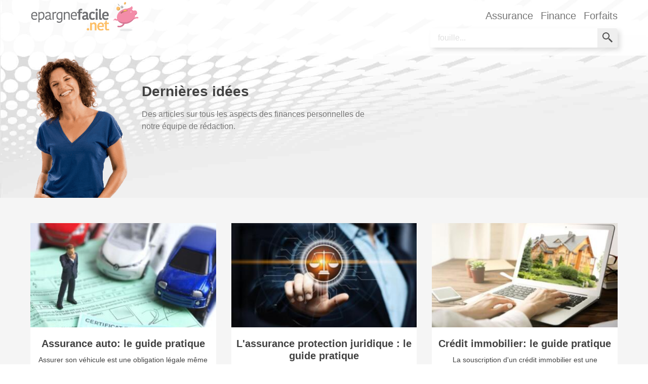

--- FILE ---
content_type: text/html; charset=UTF-8
request_url: https://www.epargnefacile.net/
body_size: 5740
content:
<!DOCTYPE html>
<html lang="fr">
<head>
    <meta charset="UTF-8">
    <meta name="title" content="">
    <meta name="description" content="Économisez de l&#039;argent tous les jours en comparant les meilleures offres de finances personnelles">
    <meta name="viewport" content="width=device-width, initial-scale=1.0">
    <meta name="robots" content="nofollow">
    <meta HTTP-EQUIV="Pragma" CONTENT="no-cache">
    <meta HTTP-EQUIV="Expires" CONTENT="-1">
    <title>EpargneFacile - Économisez de l&#039;argent tous les jours en comparant les meilleures offres de finances personnelles</title>

    <script>
(function () {
    window._AutofillCallbackHandler = window._AutofillCallbackHandler || function() {};
    window.errHandler = {
        _errors: [],

        init() {
            this.addErrorHandler()
            this.addPromiseRejectionHandler()
        },

        addErrorHandler() {
            const self = this;
            window.addEventListener('error', function (e) {
                self._errors.push({
                    type: event.type,
                    message: event.message,
                    trace: event.error.stack,
                })
            });
        },

        addPromiseRejectionHandler() {
            const self = this;
            window.addEventListener('unhandledrejection', function (e) {
                self._errors.push({
                    type: event.type,
                    message: event.reason.message,
                    trace: event.reason.stack,
                })
            });
        },

        getErrors() {
            let errors = this._errors;
            this._errors = [];
            return errors;
        },
    }

    window.errHandler.init()
})();
</script>
        <link rel="chortcut icon" href="/build/epargnefacile_net/images/favicon/favicon.ico" type="image/x-icon" />
    <link rel="preconnect" href="https://fonts.gstatic.com">
    <link crossorigin rel="stylesheet" href="/build/assets/epargnefacile_net-e_1nrGW0.css">
        <!-- Google Tag Manager -->
<script>(function (w, d, s, l, i) {
        w[l] = w[l] || [];
        w[l].push({
            'gtm.start':
                new Date().getTime(), event: 'gtm.js'
        });
        var f = d.getElementsByTagName(s)[0],
            j = d.createElement(s), dl = l != 'dataLayer' ? '&l=' + l : '';
        j.async = true;
        j.src =
            'https://www.googletagmanager.com/gtm.js?id=' + i + dl;
        f.parentNode.insertBefore(j, f);
    })(window, document, 'script', 'dataLayer', 'GTM-NGQXTS9');
</script>
<!-- End Google Tag Manager -->
</head>
<body class="ins-market ">
    <script type="text/javascript">
    var linkKey = '';
    var partnerId = '';
    var partnerShortName = '';
    var sessionId = 'a63be7b88c9403e5410692370a18e14b';
    var visitorId = '';
    var userTeamId = '';
    var userTeamName = '';
    var siteId = '12';
    var siteShortName = 'EF';
    var keywordId = '';
    var keywordName = '';
    var adgroupSystemName = '';
    var convClass = 'trk-clk';
    var themeId = '';
    var themeGid = '';
</script>
<!-- Google Tag Manager (noscript) -->
<noscript><iframe src="https://www.googletagmanager.com/ns.html?id=GTM-NGQXTS9"
                  height="0" width="0" style="display:none;visibility:hidden"></iframe></noscript>
<!-- End Google Tag Manager (noscript) -->

        <div class="view view__index">
            
    
<header class="header">
    <div class="header__cover">
        <div class="container">
            <div class="header__content">
                <a href="/" class="header__logo-link">
                    <img src="/build/epargnefacile_net/images/icons/logo.png" class="header__logo-img" width="215" height="60" alt="EpargneFacile logo">
                </a>

                <div class="burger">
                    <span class="burger-line"></span>
                    <span class="burger-line"></span>
                    <span class="burger-line"></span>
                </div>

                <div class="header__control">
                    
    

<nav class="nav nav-header">
    <ul class="nav__list">
        <li class="nav__section drop-down__left ">
            <a href="/assurance" class="nav__title">
                <span class="nav__title-text">Assurance</span>
                <div class="icon__plus">
                    <span class="plus__line"></span>
                    <span class="plus__line"></span>
                </div>
            </a>
            <ul class="nav__section-container">
                                    <li>
                        <a class="nav__link" href="/Assurance/assurance-auto-le-guide-pratique">Assurance auto: le guide pratique</a>
                    </li>
                                    <li>
                        <a class="nav__link" href="/Assurance/lassurance-protection-juridique-le-guide-pratique">L&#039;assurance protection juridique : le guide pratique</a>
                    </li>
                                    <li>
                        <a class="nav__link" href="/Assurance/assurance-habitation-le-guide-pratique">Assurance habitation: le guide pratique</a>
                    </li>
                                    <li>
                        <a class="nav__link" href="/Assurance/assurance-vie-senior-le-guide-pratique">Assurance vie senior : Le guide pratique</a>
                    </li>
                                    <li>
                        <a class="nav__link" href="/Assurance/assurance-vie-pourquoi-souscrire-a-un-contrat-dassurance-vie">Assurance vie - Pourquoi souscrire à un contrat d&#039;assurance-vie ?</a>
                    </li>
                                    <li>
                        <a class="nav__link" href="/Assurance/assurance-voyage-le-guide-pratique">Assurance voyage: le guide pratique</a>
                    </li>
                            </ul>
        </li>
        <li class="nav__section drop-down__left ">
            <a href="/finance" class="nav__title">
                <span class="nav__title-text">Finance</span>
                <div class="icon__plus">
                    <span class="plus__line"></span>
                    <span class="plus__line"></span>
                </div>
            </a>
            <ul class="nav__section-container">
                                    <li>
                        <a class="nav__link" href="/finance/credit-immobilier-le-guide-pratique">Crédit immobilier: le guide pratique</a>
                    </li>
                                    <li>
                        <a class="nav__link" href="/finance/credit-auto-le-guide-pratique">Crédit auto: le guide pratique</a>
                    </li>
                                    <li>
                        <a class="nav__link" href="/finance/cartes-de-credit-le-guide-pratique">Cartes de crédit: le guide pratique</a>
                    </li>
                                    <li>
                        <a class="nav__link" href="/finance/pret-personnel-le-guide-pratique">Pret personnel: le guide pratique</a>
                    </li>
                                    <li>
                        <a class="nav__link" href="/finance/rachat-de-credit-le-guide-pratique">Rachat de crédit: le guide pratique</a>
                    </li>
                            </ul>
        </li>
        <li class="nav__section drop-down__left ">
            <a href="/forfaits" class="nav__title">
                <span class="nav__title-text">Forfaits</span>
                <div class="icon__plus">
                    <span class="plus__line"></span>
                    <span class="plus__line"></span>
                </div>
            </a>
            <ul class="nav__section-container">
                                    <li>
                        <a class="nav__link" href="/forfaits/forfait-internet">Forfait internet</a>
                    </li>
                                    <li>
                        <a class="nav__link" href="/forfaits/trouver-le-meilleur-forfait-portable">Trouver le meilleur forfait portable</a>
                    </li>
                            </ul>
        </li>
    </ul>
</nav>

                    

<form method="get" class="form form-header" name="searchForm" action="/browse" role="search">
    <input class="form-input" type="text" name="q" value="" placeholder="fouille..." required pattern="^[A-Za-z0-9\u0000-\u0130_ ]+$">
    <button class="form-button" type="submit" name="submit_btn" value="search">
        <svg class="logo-icon" id="search" xmlns="http://www.w3.org/2000/svg"  viewBox="0 0 24 24" width="24px" height="24px">
            <path d="M 9 2 C 5.1458514 2 2 5.1458514 2 9 C 2 12.854149 5.1458514 16 9 16 C 10.747998 16 12.345009 15.348024 13.574219 14.28125 L 14 14.707031 L 14 16 L 20 22 L 22 20 L 16 14 L 14.707031 14 L 14.28125 13.574219 C 15.348024 12.345009 16 10.747998 16 9 C 16 5.1458514 12.854149 2 9 2 z M 9 4 C 11.773268 4 14 6.2267316 14 9 C 14 11.773268 11.773268 14 9 14 C 6.2267316 14 4 11.773268 4 9 C 4 6.2267316 6.2267316 4 9 4 z"/>
        </svg>
    </button>
</form>                </div>
            </div>
        </div>
    </div>
</header>

        <section class="hero hero-index">
            <div class="container">
                <div class="hero__content">
                    <img src="/build/epargnefacile_net/images/inner.png" class="hero__person" alt="smiling peson">
                    <div class="hero__info">
                        <h1 class="hero__info-title">Dernières idées</h1>
                        <p class="hero__info-subtitle">Des articles sur tous les aspects des finances personnelles de notre équipe de rédaction.</p>
                    </div>
                </div>
            </div>
        </section>

        <main class="main">
            <section class="articles articles__top">
                <div class="container">
                        
    
                
                
    <section class="articles-preview articles-preview__row col-3">
                    <h3 class="articles-preview__title">Articles populaires</h3>
        
        <div class="articles-preview__container">
                                    
    <div class="article-preview__item">
        <a href="/assurance-auto-le-guide-pratique" class="article-preview__img-link">
                                        <figure class="article-preview__img-wrapper">
                    <img src="/article-images/site_article_image_small/insurance-61fa8c652026f309219764-6707c6b6b608f437566910.jpg" class="article-preview__img" alt="">
                </figure>
                    </a>
        <div class="article-preview__info">
            <div class="article-preview__text">
                <h3 class="article-preview__title" title="">
                    <a href="/assurance-auto-le-guide-pratique" class="article-preview__title-link">Assurance auto: le guide pratique</a>
                </h3>
                <p class="article-preview__description">Assurer son véhicule est une obligation légale même dans le cas d&#039;un véhicule immobilisé, et cela notamment dans le but de vous protéger en cas d&#039;accident responsable ou non. Mais comment s&#039;y retrouver parmi toutes les offres d&#039;assurance disponibles sur le marché ? Voici notre guide pour fair...</p>
                <p class="article-preview__category">
                                            Assurance
                                    </p>
            </div>

                
<a href="/assurance-auto-le-guide-pratique" class="article-preview__button">
    Lire la suite
    <svg version="1.1" x="0px" y="0px" viewbox="0 0 32 32" xmlns="http://www.w3.org/2000/svg" xmlns:xlink="http://www.w3.org/1999/xlink">
        <path d="M12.5,28c-1,0-1.8-0.4-2.5-1c-1.4-1.4-1.4-3.6,0-5l5.7-5.8c0.1-0.1,0.1-0.2,0-0.3L10,10.1c-1.4-1.4-1.4-3.6,0-5 c0.7-0.7,1.6-1,2.5-1c0,0,0,0,0,0c1,0,1.8,0.4,2.5,1l9.3,9.4c0.9,0.9,0.9,2.3,0,3.1l-9.3,9.4C14.4,27.6,13.5,28,12.5,28 C12.5,28,12.5,28,12.5,28z" fill="#fff"/>
    </svg>
</a>
        </div>
    </div>
                                    
    <div class="article-preview__item">
        <a href="/lassurance-protection-juridique-le-guide-pratique" class="article-preview__img-link">
                                        <figure class="article-preview__img-wrapper">
                    <img src="/article-images/site_article_image_small/click-61fa8c6c73078465891330-6707c6b76d285382253372.jpg" class="article-preview__img" alt="">
                </figure>
                    </a>
        <div class="article-preview__info">
            <div class="article-preview__text">
                <h3 class="article-preview__title" title="">
                    <a href="/lassurance-protection-juridique-le-guide-pratique" class="article-preview__title-link">L&#039;assurance protection juridique : le guide pratique</a>
                </h3>
                <p class="article-preview__description">Dans la vie quotidienne, les sources de litiges sont légion. En cas de conflit avec autrui, la souscription d&#039;un contrat d&#039;assurance protection juridique peut vous être très utile. Elle vous assure un accompagnement adapté, tout au long des étapes de la procédure judiciaire.
À quoi sert ...</p>
                <p class="article-preview__category">
                                            Assurance
                                    </p>
            </div>

                
<a href="/lassurance-protection-juridique-le-guide-pratique" class="article-preview__button">
    Lire la suite
    <svg version="1.1" x="0px" y="0px" viewbox="0 0 32 32" xmlns="http://www.w3.org/2000/svg" xmlns:xlink="http://www.w3.org/1999/xlink">
        <path d="M12.5,28c-1,0-1.8-0.4-2.5-1c-1.4-1.4-1.4-3.6,0-5l5.7-5.8c0.1-0.1,0.1-0.2,0-0.3L10,10.1c-1.4-1.4-1.4-3.6,0-5 c0.7-0.7,1.6-1,2.5-1c0,0,0,0,0,0c1,0,1.8,0.4,2.5,1l9.3,9.4c0.9,0.9,0.9,2.3,0,3.1l-9.3,9.4C14.4,27.6,13.5,28,12.5,28 C12.5,28,12.5,28,12.5,28z" fill="#fff"/>
    </svg>
</a>
        </div>
    </div>
                                    
    <div class="article-preview__item">
        <a href="/credit-immobilier-le-guide-pratique" class="article-preview__img-link">
                                        <figure class="article-preview__img-wrapper">
                    <img src="/article-images/site_article_image_small/laptop-61fa8c756427c344374453-6707c6b7b24ea918306107.jpg" class="article-preview__img" alt="">
                </figure>
                    </a>
        <div class="article-preview__info">
            <div class="article-preview__text">
                <h3 class="article-preview__title" title="">
                    <a href="/credit-immobilier-le-guide-pratique" class="article-preview__title-link">Crédit immobilier: le guide pratique</a>
                </h3>
                <p class="article-preview__description">La souscription d&#039;un crédit immobilier est une démarche importante qui prend plusieurs mois et qui doit être mûrement réfléchie. En fonction de votre situation, vous pourrez prétendre à un ou plusieurs prêts. Certaines solutions vous permettent également de faire des économies : ce guide ...</p>
                <p class="article-preview__category">
                                            Finance
                                    </p>
            </div>

                
<a href="/credit-immobilier-le-guide-pratique" class="article-preview__button">
    Lire la suite
    <svg version="1.1" x="0px" y="0px" viewbox="0 0 32 32" xmlns="http://www.w3.org/2000/svg" xmlns:xlink="http://www.w3.org/1999/xlink">
        <path d="M12.5,28c-1,0-1.8-0.4-2.5-1c-1.4-1.4-1.4-3.6,0-5l5.7-5.8c0.1-0.1,0.1-0.2,0-0.3L10,10.1c-1.4-1.4-1.4-3.6,0-5 c0.7-0.7,1.6-1,2.5-1c0,0,0,0,0,0c1,0,1.8,0.4,2.5,1l9.3,9.4c0.9,0.9,0.9,2.3,0,3.1l-9.3,9.4C14.4,27.6,13.5,28,12.5,28 C12.5,28,12.5,28,12.5,28z" fill="#fff"/>
    </svg>
</a>
        </div>
    </div>
                    </div>
    </section>
                </div>
            </section>

            <section class="articles articles__bottom">
                <div class="container">
                        
    
                
                
    <section class="articles-preview articles-preview__row col-4">
                    <h3 class="articles-preview__title">Articles populaires</h3>
        
        <div class="articles-preview__container">
                                    
    <div class="article-preview__item">
        <a href="/credit-auto-le-guide-pratique" class="article-preview__img-link">
                                        <figure class="article-preview__img-wrapper">
                    <img src="/article-images/site_article_image_small/carsave-61fa8c7bbe596954293093-6707c6b856013483858934.jpg" class="article-preview__img" alt="">
                </figure>
                    </a>
        <div class="article-preview__info">
            <div class="article-preview__text">
                <h3 class="article-preview__title" title="">
                    <a href="/credit-auto-le-guide-pratique" class="article-preview__title-link">Crédit auto: le guide pratique</a>
                </h3>
                <p class="article-preview__description">Le crédit auto est un prêt qui permet aux consommateurs d&#039;acquérir un véhicule neuf ou d&#039;occasion. Beaucoup de foyers y ont recours, étant donné qu&#039;il n&#039;est pas toujours évident de disposer des fonds nécessaires au moment de l&#039;achat. Ce guide pratique a vocation à vous aider à souscrire po...</p>
                <p class="article-preview__category">
                                            Finance
                                    </p>
            </div>

                
<a href="/credit-auto-le-guide-pratique" class="article-preview__button">
    Lire la suite
    <svg version="1.1" x="0px" y="0px" viewbox="0 0 32 32" xmlns="http://www.w3.org/2000/svg" xmlns:xlink="http://www.w3.org/1999/xlink">
        <path d="M12.5,28c-1,0-1.8-0.4-2.5-1c-1.4-1.4-1.4-3.6,0-5l5.7-5.8c0.1-0.1,0.1-0.2,0-0.3L10,10.1c-1.4-1.4-1.4-3.6,0-5 c0.7-0.7,1.6-1,2.5-1c0,0,0,0,0,0c1,0,1.8,0.4,2.5,1l9.3,9.4c0.9,0.9,0.9,2.3,0,3.1l-9.3,9.4C14.4,27.6,13.5,28,12.5,28 C12.5,28,12.5,28,12.5,28z" fill="#fff"/>
    </svg>
</a>
        </div>
    </div>
                                    
    <div class="article-preview__item">
        <a href="/forfait-internet" class="article-preview__img-link">
                                        <figure class="article-preview__img-wrapper">
                    <img src="/article-images/site_article_image_small/it-61fa8c88586e4854934934-6707c6b8a0ba0456114541.jpg" class="article-preview__img" alt="">
                </figure>
                    </a>
        <div class="article-preview__info">
            <div class="article-preview__text">
                <h3 class="article-preview__title" title="">
                    <a href="/forfait-internet" class="article-preview__title-link">Forfait internet</a>
                </h3>
                <p class="article-preview__description">Les offres en Internet haut débit se sont fortement développées depuis les années 2000. Et cela ne risque pas de cesser de sitôt. Actuellement, elles sont accessibles grâce à différentes technologies comme l’internet par satellite, l’ADSL et ses variétés, ou encore la fibre optique. Po...</p>
                <p class="article-preview__category">
                                            Forfaits
                                    </p>
            </div>

                
<a href="/forfait-internet" class="article-preview__button">
    Lire la suite
    <svg version="1.1" x="0px" y="0px" viewbox="0 0 32 32" xmlns="http://www.w3.org/2000/svg" xmlns:xlink="http://www.w3.org/1999/xlink">
        <path d="M12.5,28c-1,0-1.8-0.4-2.5-1c-1.4-1.4-1.4-3.6,0-5l5.7-5.8c0.1-0.1,0.1-0.2,0-0.3L10,10.1c-1.4-1.4-1.4-3.6,0-5 c0.7-0.7,1.6-1,2.5-1c0,0,0,0,0,0c1,0,1.8,0.4,2.5,1l9.3,9.4c0.9,0.9,0.9,2.3,0,3.1l-9.3,9.4C14.4,27.6,13.5,28,12.5,28 C12.5,28,12.5,28,12.5,28z" fill="#fff"/>
    </svg>
</a>
        </div>
    </div>
                                    
    <div class="article-preview__item">
        <a href="/assurance-habitation-le-guide-pratique" class="article-preview__img-link">
                                        <figure class="article-preview__img-wrapper">
                    <img src="/article-images/site_article_image_small/protect-61fa8c90ee92c396106860-6707c6b8ee015649968480.jpg" class="article-preview__img" alt="">
                </figure>
                    </a>
        <div class="article-preview__info">
            <div class="article-preview__text">
                <h3 class="article-preview__title" title="">
                    <a href="/assurance-habitation-le-guide-pratique" class="article-preview__title-link">Assurance habitation: le guide pratique</a>
                </h3>
                <p class="article-preview__description">Ça fait bien plusieurs années que la mutuelle fait partie du quotidien d&#039;un bon nombre de français. On en retrouve de plusieurs types comme : l&#039;assurance maladie, l&#039;assurance auto, l&#039;assurance animale, l&#039;assurance habitation, etc. Ainsi, l&#039;assurance habitation est une assurance multirisque pour v...</p>
                <p class="article-preview__category">
                                            Assurance
                                    </p>
            </div>

                
<a href="/assurance-habitation-le-guide-pratique" class="article-preview__button">
    Lire la suite
    <svg version="1.1" x="0px" y="0px" viewbox="0 0 32 32" xmlns="http://www.w3.org/2000/svg" xmlns:xlink="http://www.w3.org/1999/xlink">
        <path d="M12.5,28c-1,0-1.8-0.4-2.5-1c-1.4-1.4-1.4-3.6,0-5l5.7-5.8c0.1-0.1,0.1-0.2,0-0.3L10,10.1c-1.4-1.4-1.4-3.6,0-5 c0.7-0.7,1.6-1,2.5-1c0,0,0,0,0,0c1,0,1.8,0.4,2.5,1l9.3,9.4c0.9,0.9,0.9,2.3,0,3.1l-9.3,9.4C14.4,27.6,13.5,28,12.5,28 C12.5,28,12.5,28,12.5,28z" fill="#fff"/>
    </svg>
</a>
        </div>
    </div>
                                    
    <div class="article-preview__item">
        <a href="/cartes-de-credit-le-guide-pratique" class="article-preview__img-link">
                                        <figure class="article-preview__img-wrapper">
                    <img src="/article-images/site_article_image_small/cards-61fa8c987786c868458150-6707c6b9942a5882800581.jpg" class="article-preview__img" alt="">
                </figure>
                    </a>
        <div class="article-preview__info">
            <div class="article-preview__text">
                <h3 class="article-preview__title" title="">
                    <a href="/cartes-de-credit-le-guide-pratique" class="article-preview__title-link">Cartes de crédit: le guide pratique</a>
                </h3>
                <p class="article-preview__description">Avoir une carte de crédit est un fait courant dans la vie des Français. La majorité des clients d&#039;une banque l&#039;utilisent pour effectuer des transactions et pour éviter de trimbaler de grosses sommes d&#039;argent. Par conséquent, pour faire des achats, vous n&#039;avez plus besoin de sortir avec un sac o...</p>
                <p class="article-preview__category">
                                            Finance
                                    </p>
            </div>

                
<a href="/cartes-de-credit-le-guide-pratique" class="article-preview__button">
    Lire la suite
    <svg version="1.1" x="0px" y="0px" viewbox="0 0 32 32" xmlns="http://www.w3.org/2000/svg" xmlns:xlink="http://www.w3.org/1999/xlink">
        <path d="M12.5,28c-1,0-1.8-0.4-2.5-1c-1.4-1.4-1.4-3.6,0-5l5.7-5.8c0.1-0.1,0.1-0.2,0-0.3L10,10.1c-1.4-1.4-1.4-3.6,0-5 c0.7-0.7,1.6-1,2.5-1c0,0,0,0,0,0c1,0,1.8,0.4,2.5,1l9.3,9.4c0.9,0.9,0.9,2.3,0,3.1l-9.3,9.4C14.4,27.6,13.5,28,12.5,28 C12.5,28,12.5,28,12.5,28z" fill="#fff"/>
    </svg>
</a>
        </div>
    </div>
                                    
    <div class="article-preview__item">
        <a href="/assurance-vie-senior-le-guide-pratique" class="article-preview__img-link">
                                        <figure class="article-preview__img-wrapper">
                    <img src="/article-images/site_article_image_small/doc-61fa8ca024732774186907-6707c6ba4cc35719941905.jpg" class="article-preview__img" alt="">
                </figure>
                    </a>
        <div class="article-preview__info">
            <div class="article-preview__text">
                <h3 class="article-preview__title" title="">
                    <a href="/assurance-vie-senior-le-guide-pratique" class="article-preview__title-link">Assurance vie senior : Le guide pratique</a>
                </h3>
                <p class="article-preview__description">Dans la pensée générale, une assurance vie est souscrite lorsque l&#039;individu est encore en situation de travail. Il prépare ainsi ses années de retraite. On s&#039;étonne donc parfois d&#039;entendre parler d&#039;assurance vie senior. Ce type d&#039;assurance n&#039;est vraiment pas commun, puisqu&#039;il est destiné à u...</p>
                <p class="article-preview__category">
                                            Assurance
                                    </p>
            </div>

                
<a href="/assurance-vie-senior-le-guide-pratique" class="article-preview__button">
    Lire la suite
    <svg version="1.1" x="0px" y="0px" viewbox="0 0 32 32" xmlns="http://www.w3.org/2000/svg" xmlns:xlink="http://www.w3.org/1999/xlink">
        <path d="M12.5,28c-1,0-1.8-0.4-2.5-1c-1.4-1.4-1.4-3.6,0-5l5.7-5.8c0.1-0.1,0.1-0.2,0-0.3L10,10.1c-1.4-1.4-1.4-3.6,0-5 c0.7-0.7,1.6-1,2.5-1c0,0,0,0,0,0c1,0,1.8,0.4,2.5,1l9.3,9.4c0.9,0.9,0.9,2.3,0,3.1l-9.3,9.4C14.4,27.6,13.5,28,12.5,28 C12.5,28,12.5,28,12.5,28z" fill="#fff"/>
    </svg>
</a>
        </div>
    </div>
                                    
    <div class="article-preview__item">
        <a href="/pret-personnel-le-guide-pratique" class="article-preview__img-link">
                                        <figure class="article-preview__img-wrapper">
                    <img src="/article-images/site_article_image_small/cardgerl-61fa8ca7871bb019956256-6707c6ba8e6c2904414663.jpg" class="article-preview__img" alt="">
                </figure>
                    </a>
        <div class="article-preview__info">
            <div class="article-preview__text">
                <h3 class="article-preview__title" title="">
                    <a href="/pret-personnel-le-guide-pratique" class="article-preview__title-link">Pret personnel: le guide pratique</a>
                </h3>
                <p class="article-preview__description">Le prêt personnel est un crédit à la consommation qui vous permet de répondre à un besoin urgent en trésorerie ou financer vos projets (loisirs, vacances, construction, automobile...). Seuls les établissements bancaires agréés par la Banque de France et certains organismes de crédit spéci...</p>
                <p class="article-preview__category">
                                            Finance
                                    </p>
            </div>

                
<a href="/pret-personnel-le-guide-pratique" class="article-preview__button">
    Lire la suite
    <svg version="1.1" x="0px" y="0px" viewbox="0 0 32 32" xmlns="http://www.w3.org/2000/svg" xmlns:xlink="http://www.w3.org/1999/xlink">
        <path d="M12.5,28c-1,0-1.8-0.4-2.5-1c-1.4-1.4-1.4-3.6,0-5l5.7-5.8c0.1-0.1,0.1-0.2,0-0.3L10,10.1c-1.4-1.4-1.4-3.6,0-5 c0.7-0.7,1.6-1,2.5-1c0,0,0,0,0,0c1,0,1.8,0.4,2.5,1l9.3,9.4c0.9,0.9,0.9,2.3,0,3.1l-9.3,9.4C14.4,27.6,13.5,28,12.5,28 C12.5,28,12.5,28,12.5,28z" fill="#fff"/>
    </svg>
</a>
        </div>
    </div>
                                    
    <div class="article-preview__item">
        <a href="/trouver-le-meilleur-forfait-portable" class="article-preview__img-link">
                                        <figure class="article-preview__img-wrapper">
                    <img src="/article-images/site_article_image_small/grend-61fa8cadf3fe5152266622-6707c6bb2926a227443800.jpg" class="article-preview__img" alt="">
                </figure>
                    </a>
        <div class="article-preview__info">
            <div class="article-preview__text">
                <h3 class="article-preview__title" title="">
                    <a href="/trouver-le-meilleur-forfait-portable" class="article-preview__title-link">Trouver le meilleur forfait portable</a>
                </h3>
                <p class="article-preview__description">Pour assurer une meilleure communication entre les abonnés, les réseaux téléphoniques mettent des offres de communication à la disposition de leurs clients. Ces offres se constituent en forfait portable et se déclinent en plusieurs options : forfaits illimités, forfait bloqué, forfait sans e...</p>
                <p class="article-preview__category">
                                            Forfaits
                                    </p>
            </div>

                
<a href="/trouver-le-meilleur-forfait-portable" class="article-preview__button">
    Lire la suite
    <svg version="1.1" x="0px" y="0px" viewbox="0 0 32 32" xmlns="http://www.w3.org/2000/svg" xmlns:xlink="http://www.w3.org/1999/xlink">
        <path d="M12.5,28c-1,0-1.8-0.4-2.5-1c-1.4-1.4-1.4-3.6,0-5l5.7-5.8c0.1-0.1,0.1-0.2,0-0.3L10,10.1c-1.4-1.4-1.4-3.6,0-5 c0.7-0.7,1.6-1,2.5-1c0,0,0,0,0,0c1,0,1.8,0.4,2.5,1l9.3,9.4c0.9,0.9,0.9,2.3,0,3.1l-9.3,9.4C14.4,27.6,13.5,28,12.5,28 C12.5,28,12.5,28,12.5,28z" fill="#fff"/>
    </svg>
</a>
        </div>
    </div>
                                    
    <div class="article-preview__item">
        <a href="/assurance-vie-pourquoi-souscrire-a-un-contrat-dassurance-vie" class="article-preview__img-link">
                                        <figure class="article-preview__img-wrapper">
                    <img src="/article-images/site_article_image_small/passport-61fa8cba6e117223235978-6707c6bb74228235127002.jpg" class="article-preview__img" alt="">
                </figure>
                    </a>
        <div class="article-preview__info">
            <div class="article-preview__text">
                <h3 class="article-preview__title" title="">
                    <a href="/assurance-vie-pourquoi-souscrire-a-un-contrat-dassurance-vie" class="article-preview__title-link">Assurance vie - Pourquoi souscrire à un contrat d&#039;assurance-vie ?</a>
                </h3>
                <p class="article-preview__description">On entend souvent que l’assurance-vie est le placement préféré des Français. En effet, la collecte sur ce placement est telle qu’elle a détrôné le sacrosaint Livret A si cher au cœur des épargnants. Mais pour certains, « assurance-vie » reste un terme obscur. Voyons un peu à qui elle...</p>
                <p class="article-preview__category">
                                            Assurance
                                    </p>
            </div>

                
<a href="/assurance-vie-pourquoi-souscrire-a-un-contrat-dassurance-vie" class="article-preview__button">
    Lire la suite
    <svg version="1.1" x="0px" y="0px" viewbox="0 0 32 32" xmlns="http://www.w3.org/2000/svg" xmlns:xlink="http://www.w3.org/1999/xlink">
        <path d="M12.5,28c-1,0-1.8-0.4-2.5-1c-1.4-1.4-1.4-3.6,0-5l5.7-5.8c0.1-0.1,0.1-0.2,0-0.3L10,10.1c-1.4-1.4-1.4-3.6,0-5 c0.7-0.7,1.6-1,2.5-1c0,0,0,0,0,0c1,0,1.8,0.4,2.5,1l9.3,9.4c0.9,0.9,0.9,2.3,0,3.1l-9.3,9.4C14.4,27.6,13.5,28,12.5,28 C12.5,28,12.5,28,12.5,28z" fill="#fff"/>
    </svg>
</a>
        </div>
    </div>
                    </div>
    </section>
                </div>
            </section>
        </main>

        <footer class="footer">
    <div class="footer__logo">
        <div class="container">
            <a href="/" class="footer__logo-link">
                <img src="/build/epargnefacile_net/images/icons/logo.png" class="footer__logo-img" alt="logo" width="282" height="32">
            </a>
        </div>
    </div>
    <div class="footer__content">
        <div class="container">
            
    

<nav class="nav nav-footer">
    <ul class="nav__list">
        <li class="nav__section drop-down__left ">
            <a href="/assurance" class="nav__title">
                <span class="nav__title-text">Assurance</span>
                <div class="icon__plus">
                    <span class="plus__line"></span>
                    <span class="plus__line"></span>
                </div>
            </a>
            <ul class="nav__section-container">
                                    <li>
                        <a class="nav__link" href="/Assurance/assurance-auto-le-guide-pratique">Assurance auto: le guide pratique</a>
                    </li>
                                    <li>
                        <a class="nav__link" href="/Assurance/lassurance-protection-juridique-le-guide-pratique">L&#039;assurance protection juridique : le guide pratique</a>
                    </li>
                                    <li>
                        <a class="nav__link" href="/Assurance/assurance-habitation-le-guide-pratique">Assurance habitation: le guide pratique</a>
                    </li>
                                    <li>
                        <a class="nav__link" href="/Assurance/assurance-vie-senior-le-guide-pratique">Assurance vie senior : Le guide pratique</a>
                    </li>
                                    <li>
                        <a class="nav__link" href="/Assurance/assurance-vie-pourquoi-souscrire-a-un-contrat-dassurance-vie">Assurance vie - Pourquoi souscrire à un contrat d&#039;assurance-vie ?</a>
                    </li>
                                    <li>
                        <a class="nav__link" href="/Assurance/assurance-voyage-le-guide-pratique">Assurance voyage: le guide pratique</a>
                    </li>
                            </ul>
        </li>
        <li class="nav__section drop-down__left ">
            <a href="/finance" class="nav__title">
                <span class="nav__title-text">Finance</span>
                <div class="icon__plus">
                    <span class="plus__line"></span>
                    <span class="plus__line"></span>
                </div>
            </a>
            <ul class="nav__section-container">
                                    <li>
                        <a class="nav__link" href="/finance/credit-immobilier-le-guide-pratique">Crédit immobilier: le guide pratique</a>
                    </li>
                                    <li>
                        <a class="nav__link" href="/finance/credit-auto-le-guide-pratique">Crédit auto: le guide pratique</a>
                    </li>
                                    <li>
                        <a class="nav__link" href="/finance/cartes-de-credit-le-guide-pratique">Cartes de crédit: le guide pratique</a>
                    </li>
                                    <li>
                        <a class="nav__link" href="/finance/pret-personnel-le-guide-pratique">Pret personnel: le guide pratique</a>
                    </li>
                                    <li>
                        <a class="nav__link" href="/finance/rachat-de-credit-le-guide-pratique">Rachat de crédit: le guide pratique</a>
                    </li>
                            </ul>
        </li>
        <li class="nav__section drop-down__left ">
            <a href="/forfaits" class="nav__title">
                <span class="nav__title-text">Forfaits</span>
                <div class="icon__plus">
                    <span class="plus__line"></span>
                    <span class="plus__line"></span>
                </div>
            </a>
            <ul class="nav__section-container">
                                    <li>
                        <a class="nav__link" href="/forfaits/forfait-internet">Forfait internet</a>
                    </li>
                                    <li>
                        <a class="nav__link" href="/forfaits/trouver-le-meilleur-forfait-portable">Trouver le meilleur forfait portable</a>
                    </li>
                            </ul>
        </li>
    </ul>
</nav>
        </div>
    </div>
    
    <div class="footer__info">
    <div class="container">
                <div class="info__content">
            <p class="info__year">            Copyright © EpargneFacile 2026.
        </p>
            <div class="info__links">
                <a class="info__link" href="/contact-us">Contactez-nous</a>
                <a class="info__link" href="/privacy-policy">Politique de Confidentialité</a>
                <a class="info__link" href="/about-us">Conditions Générales</a>
                <a class="info__link" href="/for-advertisers">Pour Les Annonceurs</a>
            </div>
        </div>
    </div>
</div></footer>    </div>

        <script crossorigin type="module" src="/build/assets/epargnefacile_net-CiCvRZ56.js"></script>
    
    

</body>
</html>

--- FILE ---
content_type: text/html; charset=utf-8
request_url: https://www.google.com/recaptcha/api2/aframe
body_size: 268
content:
<!DOCTYPE HTML><html><head><meta http-equiv="content-type" content="text/html; charset=UTF-8"></head><body><script nonce="_OTxdFqB6rJE5L5nRYM5_g">/** Anti-fraud and anti-abuse applications only. See google.com/recaptcha */ try{var clients={'sodar':'https://pagead2.googlesyndication.com/pagead/sodar?'};window.addEventListener("message",function(a){try{if(a.source===window.parent){var b=JSON.parse(a.data);var c=clients[b['id']];if(c){var d=document.createElement('img');d.src=c+b['params']+'&rc='+(localStorage.getItem("rc::a")?sessionStorage.getItem("rc::b"):"");window.document.body.appendChild(d);sessionStorage.setItem("rc::e",parseInt(sessionStorage.getItem("rc::e")||0)+1);localStorage.setItem("rc::h",'1769732905738');}}}catch(b){}});window.parent.postMessage("_grecaptcha_ready", "*");}catch(b){}</script></body></html>

--- FILE ---
content_type: text/css
request_url: https://www.epargnefacile.net/build/assets/epargnefacile_net-e_1nrGW0.css
body_size: 34985
content:
@charset "UTF-8";html{scroll-behavior:smooth}body{width:100%;min-height:100vh;font-family:sans-serif;font-size:16px;line-height:1.5;background-color:#fff;color:#424242}body.lock{overflow-y:hidden}.view{display:flex;flex-direction:column;min-height:100vh}.container{max-width:1200px;margin:0 auto;padding:0 20px}@media(max-width:500px){.container{padding:0 10px}}@media(max-width:m){.container else{padding:0 10px}}.main{flex:1;margin:20px 0 60px}@media(max-width:500px){.main{margin:10px 0 30px}}@media(max-width:m){.main else{margin:10px 0 30px}}li{list-style-type:none}a:hover{text-decoration:underline}figure{display:block;position:relative;overflow:hidden}figure:before{display:block;content:"";width:100%;padding:75% 0 0;z-index:1}figure img{position:absolute;top:0;left:0;width:100%;height:100%;object-fit:cover;font-family:"object-fit: cover"}figure img{object-fit:cover;font-family:"object-fit: cover"}svg{width:24px;height:24px;fill:#505050}.fa{font-family:var(--fa-style-family, "Font Awesome 6 Free");font-weight:var(--fa-style, 900)}.fas,.far,.fab,.fa-solid,.fa-regular,.fa-brands,.fa{-moz-osx-font-smoothing:grayscale;-webkit-font-smoothing:antialiased;display:var(--fa-display, inline-block);font-style:normal;font-variant:normal;line-height:1;text-rendering:auto}.fas:before,.far:before,.fab:before,.fa-solid:before,.fa-regular:before,.fa-brands:before,.fa:before{content:var(--fa)}.fa-classic,.fas,.fa-solid,.far,.fa-regular{font-family:"Font Awesome 6 Free"}.fa-brands,.fab{font-family:"Font Awesome 6 Brands"}.fa-1x{font-size:1em}.fa-2x{font-size:2em}.fa-3x{font-size:3em}.fa-4x{font-size:4em}.fa-5x{font-size:5em}.fa-6x{font-size:6em}.fa-7x{font-size:7em}.fa-8x{font-size:8em}.fa-9x{font-size:9em}.fa-10x{font-size:10em}.fa-2xs{font-size:.625em;line-height:.1em;vertical-align:.225em}.fa-xs{font-size:.75em;line-height:.08333em;vertical-align:.125em}.fa-sm{font-size:.875em;line-height:.07143em;vertical-align:.05357em}.fa-lg{font-size:1.25em;line-height:.05em;vertical-align:-.075em}.fa-xl{font-size:1.5em;line-height:.04167em;vertical-align:-.125em}.fa-2xl{font-size:2em;line-height:.03125em;vertical-align:-.1875em}.fa-fw{text-align:center;width:1.25em}.fa-ul{list-style-type:none;margin-left:var(--fa-li-margin, 2.5em);padding-left:0}.fa-ul>li{position:relative}.fa-li{left:calc(-1 * var(--fa-li-width, 2em));position:absolute;text-align:center;width:var(--fa-li-width, 2em);line-height:inherit}.fa-border{border-color:var(--fa-border-color, #eee);border-radius:var(--fa-border-radius, .1em);border-style:var(--fa-border-style, solid);border-width:var(--fa-border-width, .08em);padding:var(--fa-border-padding, .2em .25em .15em)}.fa-pull-left{float:left;margin-right:var(--fa-pull-margin, .3em)}.fa-pull-right{float:right;margin-left:var(--fa-pull-margin, .3em)}.fa-beat{animation-name:fa-beat;animation-delay:var(--fa-animation-delay, 0s);animation-direction:var(--fa-animation-direction, normal);animation-duration:var(--fa-animation-duration, 1s);animation-iteration-count:var(--fa-animation-iteration-count, infinite);animation-timing-function:var(--fa-animation-timing, ease-in-out)}.fa-bounce{animation-name:fa-bounce;animation-delay:var(--fa-animation-delay, 0s);animation-direction:var(--fa-animation-direction, normal);animation-duration:var(--fa-animation-duration, 1s);animation-iteration-count:var(--fa-animation-iteration-count, infinite);animation-timing-function:var(--fa-animation-timing, cubic-bezier(.28, .84, .42, 1))}.fa-fade{animation-name:fa-fade;animation-delay:var(--fa-animation-delay, 0s);animation-direction:var(--fa-animation-direction, normal);animation-duration:var(--fa-animation-duration, 1s);animation-iteration-count:var(--fa-animation-iteration-count, infinite);animation-timing-function:var(--fa-animation-timing, cubic-bezier(.4, 0, .6, 1))}.fa-beat-fade{animation-name:fa-beat-fade;animation-delay:var(--fa-animation-delay, 0s);animation-direction:var(--fa-animation-direction, normal);animation-duration:var(--fa-animation-duration, 1s);animation-iteration-count:var(--fa-animation-iteration-count, infinite);animation-timing-function:var(--fa-animation-timing, cubic-bezier(.4, 0, .6, 1))}.fa-flip{animation-name:fa-flip;animation-delay:var(--fa-animation-delay, 0s);animation-direction:var(--fa-animation-direction, normal);animation-duration:var(--fa-animation-duration, 1s);animation-iteration-count:var(--fa-animation-iteration-count, infinite);animation-timing-function:var(--fa-animation-timing, ease-in-out)}.fa-shake{animation-name:fa-shake;animation-delay:var(--fa-animation-delay, 0s);animation-direction:var(--fa-animation-direction, normal);animation-duration:var(--fa-animation-duration, 1s);animation-iteration-count:var(--fa-animation-iteration-count, infinite);animation-timing-function:var(--fa-animation-timing, linear)}.fa-spin{animation-name:fa-spin;animation-delay:var(--fa-animation-delay, 0s);animation-direction:var(--fa-animation-direction, normal);animation-duration:var(--fa-animation-duration, 2s);animation-iteration-count:var(--fa-animation-iteration-count, infinite);animation-timing-function:var(--fa-animation-timing, linear)}.fa-spin-reverse{--fa-animation-direction: reverse}.fa-pulse,.fa-spin-pulse{animation-name:fa-spin;animation-direction:var(--fa-animation-direction, normal);animation-duration:var(--fa-animation-duration, 1s);animation-iteration-count:var(--fa-animation-iteration-count, infinite);animation-timing-function:var(--fa-animation-timing, steps(8))}@media(prefers-reduced-motion:reduce){.fa-beat,.fa-bounce,.fa-fade,.fa-beat-fade,.fa-flip,.fa-pulse,.fa-shake,.fa-spin,.fa-spin-pulse{animation-delay:-1ms;animation-duration:1ms;animation-iteration-count:1;transition-delay:0s;transition-duration:0s}}@keyframes fa-beat{0%,90%{transform:scale(1)}45%{transform:scale(var(--fa-beat-scale, 1.25))}}@keyframes fa-bounce{0%{transform:scale(1) translateY(0)}10%{transform:scale(var(--fa-bounce-start-scale-x, 1.1),var(--fa-bounce-start-scale-y, .9)) translateY(0)}30%{transform:scale(var(--fa-bounce-jump-scale-x, .9),var(--fa-bounce-jump-scale-y, 1.1)) translateY(var(--fa-bounce-height, -.5em))}50%{transform:scale(var(--fa-bounce-land-scale-x, 1.05),var(--fa-bounce-land-scale-y, .95)) translateY(0)}57%{transform:scale(1) translateY(var(--fa-bounce-rebound, -.125em))}64%{transform:scale(1) translateY(0)}to{transform:scale(1) translateY(0)}}@keyframes fa-fade{50%{opacity:var(--fa-fade-opacity, .4)}}@keyframes fa-beat-fade{0%,to{opacity:var(--fa-beat-fade-opacity, .4);transform:scale(1)}50%{opacity:1;transform:scale(var(--fa-beat-fade-scale, 1.125))}}@keyframes fa-flip{50%{transform:rotate3d(var(--fa-flip-x, 0),var(--fa-flip-y, 1),var(--fa-flip-z, 0),var(--fa-flip-angle, -180deg))}}@keyframes fa-shake{0%{transform:rotate(-15deg)}4%{transform:rotate(15deg)}8%,24%{transform:rotate(-18deg)}12%,28%{transform:rotate(18deg)}16%{transform:rotate(-22deg)}20%{transform:rotate(22deg)}32%{transform:rotate(-12deg)}36%{transform:rotate(12deg)}40%,to{transform:rotate(0)}}@keyframes fa-spin{0%{transform:rotate(0)}to{transform:rotate(360deg)}}.fa-rotate-90{transform:rotate(90deg)}.fa-rotate-180{transform:rotate(180deg)}.fa-rotate-270{transform:rotate(270deg)}.fa-flip-horizontal{transform:scaleX(-1)}.fa-flip-vertical{transform:scaleY(-1)}.fa-flip-both,.fa-flip-horizontal.fa-flip-vertical{transform:scale(-1)}.fa-rotate-by{transform:rotate(var(--fa-rotate-angle, 0))}.fa-stack{display:inline-block;height:2em;line-height:2em;position:relative;vertical-align:middle;width:2.5em}.fa-stack-1x,.fa-stack-2x{left:0;position:absolute;text-align:center;width:100%;z-index:var(--fa-stack-z-index, auto)}.fa-stack-1x{line-height:inherit}.fa-stack-2x{font-size:2em}.fa-inverse{color:var(--fa-inverse, #fff)}.fa-0{--fa: "0";--fa--fa: "00"}.fa-1{--fa: "1";--fa--fa: "11"}.fa-2{--fa: "2";--fa--fa: "22"}.fa-3{--fa: "3";--fa--fa: "33"}.fa-4{--fa: "4";--fa--fa: "44"}.fa-5{--fa: "5";--fa--fa: "55"}.fa-6{--fa: "6";--fa--fa: "66"}.fa-7{--fa: "7";--fa--fa: "77"}.fa-8{--fa: "8";--fa--fa: "88"}.fa-9{--fa: "9";--fa--fa: "99"}.fa-fill-drip{--fa: "";--fa--fa: ""}.fa-arrows-to-circle{--fa: "";--fa--fa: ""}.fa-circle-chevron-right,.fa-chevron-circle-right{--fa: "";--fa--fa: ""}.fa-at{--fa: "@";--fa--fa: "@@"}.fa-trash-can,.fa-trash-alt{--fa: "";--fa--fa: ""}.fa-text-height{--fa: "";--fa--fa: ""}.fa-user-xmark,.fa-user-times{--fa: "";--fa--fa: ""}.fa-stethoscope{--fa: "";--fa--fa: ""}.fa-message,.fa-comment-alt{--fa: "";--fa--fa: ""}.fa-info{--fa: "";--fa--fa: ""}.fa-down-left-and-up-right-to-center,.fa-compress-alt{--fa: "";--fa--fa: ""}.fa-explosion{--fa: "";--fa--fa: ""}.fa-file-lines,.fa-file-alt,.fa-file-text{--fa: "";--fa--fa: ""}.fa-wave-square{--fa: "";--fa--fa: ""}.fa-ring{--fa: "";--fa--fa: ""}.fa-building-un{--fa: "";--fa--fa: ""}.fa-dice-three{--fa: "";--fa--fa: ""}.fa-calendar-days,.fa-calendar-alt{--fa: "";--fa--fa: ""}.fa-anchor-circle-check{--fa: "";--fa--fa: ""}.fa-building-circle-arrow-right{--fa: "";--fa--fa: ""}.fa-volleyball,.fa-volleyball-ball{--fa: "";--fa--fa: ""}.fa-arrows-up-to-line{--fa: "";--fa--fa: ""}.fa-sort-down,.fa-sort-desc{--fa: "";--fa--fa: ""}.fa-circle-minus,.fa-minus-circle{--fa: "";--fa--fa: ""}.fa-door-open{--fa: "";--fa--fa: ""}.fa-right-from-bracket,.fa-sign-out-alt{--fa: "";--fa--fa: ""}.fa-atom{--fa: "";--fa--fa: ""}.fa-soap{--fa: "";--fa--fa: ""}.fa-icons,.fa-heart-music-camera-bolt{--fa: "";--fa--fa: ""}.fa-microphone-lines-slash,.fa-microphone-alt-slash{--fa: "";--fa--fa: ""}.fa-bridge-circle-check{--fa: "";--fa--fa: ""}.fa-pump-medical{--fa: "";--fa--fa: ""}.fa-fingerprint{--fa: "";--fa--fa: ""}.fa-hand-point-right{--fa: "";--fa--fa: ""}.fa-magnifying-glass-location,.fa-search-location{--fa: "";--fa--fa: ""}.fa-forward-step,.fa-step-forward{--fa: "";--fa--fa: ""}.fa-face-smile-beam,.fa-smile-beam{--fa: "";--fa--fa: ""}.fa-flag-checkered{--fa: "";--fa--fa: ""}.fa-football,.fa-football-ball{--fa: "";--fa--fa: ""}.fa-school-circle-exclamation{--fa: "";--fa--fa: ""}.fa-crop{--fa: "";--fa--fa: ""}.fa-angles-down,.fa-angle-double-down{--fa: "";--fa--fa: ""}.fa-users-rectangle{--fa: "";--fa--fa: ""}.fa-people-roof{--fa: "";--fa--fa: ""}.fa-people-line{--fa: "";--fa--fa: ""}.fa-beer-mug-empty,.fa-beer{--fa: "";--fa--fa: ""}.fa-diagram-predecessor{--fa: "";--fa--fa: ""}.fa-arrow-up-long,.fa-long-arrow-up{--fa: "";--fa--fa: ""}.fa-fire-flame-simple,.fa-burn{--fa: "";--fa--fa: ""}.fa-person,.fa-male{--fa: "";--fa--fa: ""}.fa-laptop{--fa: "";--fa--fa: ""}.fa-file-csv{--fa: "";--fa--fa: ""}.fa-menorah{--fa: "";--fa--fa: ""}.fa-truck-plane{--fa: "";--fa--fa: ""}.fa-record-vinyl{--fa: "";--fa--fa: ""}.fa-face-grin-stars,.fa-grin-stars{--fa: "";--fa--fa: ""}.fa-bong{--fa: "";--fa--fa: ""}.fa-spaghetti-monster-flying,.fa-pastafarianism{--fa: "";--fa--fa: ""}.fa-arrow-down-up-across-line{--fa: "";--fa--fa: ""}.fa-spoon,.fa-utensil-spoon{--fa: "";--fa--fa: ""}.fa-jar-wheat{--fa: "";--fa--fa: ""}.fa-envelopes-bulk,.fa-mail-bulk{--fa: "";--fa--fa: ""}.fa-file-circle-exclamation{--fa: "";--fa--fa: ""}.fa-circle-h,.fa-hospital-symbol{--fa: "";--fa--fa: ""}.fa-pager{--fa: "";--fa--fa: ""}.fa-address-book,.fa-contact-book{--fa: "";--fa--fa: ""}.fa-strikethrough{--fa: "";--fa--fa: ""}.fa-k{--fa: "K";--fa--fa: "KK"}.fa-landmark-flag{--fa: "";--fa--fa: ""}.fa-pencil,.fa-pencil-alt{--fa: "";--fa--fa: ""}.fa-backward{--fa: "";--fa--fa: ""}.fa-caret-right{--fa: "";--fa--fa: ""}.fa-comments{--fa: "";--fa--fa: ""}.fa-paste,.fa-file-clipboard{--fa: "";--fa--fa: ""}.fa-code-pull-request{--fa: "";--fa--fa: ""}.fa-clipboard-list{--fa: "";--fa--fa: ""}.fa-truck-ramp-box,.fa-truck-loading{--fa: "";--fa--fa: ""}.fa-user-check{--fa: "";--fa--fa: ""}.fa-vial-virus{--fa: "";--fa--fa: ""}.fa-sheet-plastic{--fa: "";--fa--fa: ""}.fa-blog{--fa: "";--fa--fa: ""}.fa-user-ninja{--fa: "";--fa--fa: ""}.fa-person-arrow-up-from-line{--fa: "";--fa--fa: ""}.fa-scroll-torah,.fa-torah{--fa: "";--fa--fa: ""}.fa-broom-ball,.fa-quidditch,.fa-quidditch-broom-ball{--fa: "";--fa--fa: ""}.fa-toggle-off{--fa: "";--fa--fa: ""}.fa-box-archive,.fa-archive{--fa: "";--fa--fa: ""}.fa-person-drowning{--fa: "";--fa--fa: ""}.fa-arrow-down-9-1,.fa-sort-numeric-desc,.fa-sort-numeric-down-alt{--fa: "";--fa--fa: ""}.fa-face-grin-tongue-squint,.fa-grin-tongue-squint{--fa: "";--fa--fa: ""}.fa-spray-can{--fa: "";--fa--fa: ""}.fa-truck-monster{--fa: "";--fa--fa: ""}.fa-w{--fa: "W";--fa--fa: "WW"}.fa-earth-africa,.fa-globe-africa{--fa: "";--fa--fa: ""}.fa-rainbow{--fa: "";--fa--fa: ""}.fa-circle-notch{--fa: "";--fa--fa: ""}.fa-tablet-screen-button,.fa-tablet-alt{--fa: "";--fa--fa: ""}.fa-paw{--fa: "";--fa--fa: ""}.fa-cloud{--fa: "";--fa--fa: ""}.fa-trowel-bricks{--fa: "";--fa--fa: ""}.fa-face-flushed,.fa-flushed{--fa: "";--fa--fa: ""}.fa-hospital-user{--fa: "";--fa--fa: ""}.fa-tent-arrow-left-right{--fa: "";--fa--fa: ""}.fa-gavel,.fa-legal{--fa: "";--fa--fa: ""}.fa-binoculars{--fa: "";--fa--fa: ""}.fa-microphone-slash{--fa: "";--fa--fa: ""}.fa-box-tissue{--fa: "";--fa--fa: ""}.fa-motorcycle{--fa: "";--fa--fa: ""}.fa-bell-concierge,.fa-concierge-bell{--fa: "";--fa--fa: ""}.fa-pen-ruler,.fa-pencil-ruler{--fa: "";--fa--fa: ""}.fa-people-arrows,.fa-people-arrows-left-right{--fa: "";--fa--fa: ""}.fa-mars-and-venus-burst{--fa: "";--fa--fa: ""}.fa-square-caret-right,.fa-caret-square-right{--fa: "";--fa--fa: ""}.fa-scissors,.fa-cut{--fa: "";--fa--fa: ""}.fa-sun-plant-wilt{--fa: "";--fa--fa: ""}.fa-toilets-portable{--fa: "";--fa--fa: ""}.fa-hockey-puck{--fa: "";--fa--fa: ""}.fa-table{--fa: "";--fa--fa: ""}.fa-magnifying-glass-arrow-right{--fa: "";--fa--fa: ""}.fa-tachograph-digital,.fa-digital-tachograph{--fa: "";--fa--fa: ""}.fa-users-slash{--fa: "";--fa--fa: ""}.fa-clover{--fa: "";--fa--fa: ""}.fa-reply,.fa-mail-reply{--fa: "";--fa--fa: ""}.fa-star-and-crescent{--fa: "";--fa--fa: ""}.fa-house-fire{--fa: "";--fa--fa: ""}.fa-square-minus,.fa-minus-square{--fa: "";--fa--fa: ""}.fa-helicopter{--fa: "";--fa--fa: ""}.fa-compass{--fa: "";--fa--fa: ""}.fa-square-caret-down,.fa-caret-square-down{--fa: "";--fa--fa: ""}.fa-file-circle-question{--fa: "";--fa--fa: ""}.fa-laptop-code{--fa: "";--fa--fa: ""}.fa-swatchbook{--fa: "";--fa--fa: ""}.fa-prescription-bottle{--fa: "";--fa--fa: ""}.fa-bars,.fa-navicon{--fa: "";--fa--fa: ""}.fa-people-group{--fa: "";--fa--fa: ""}.fa-hourglass-end,.fa-hourglass-3{--fa: "";--fa--fa: ""}.fa-heart-crack,.fa-heart-broken{--fa: "";--fa--fa: ""}.fa-square-up-right,.fa-external-link-square-alt{--fa: "";--fa--fa: ""}.fa-face-kiss-beam,.fa-kiss-beam{--fa: "";--fa--fa: ""}.fa-film{--fa: "";--fa--fa: ""}.fa-ruler-horizontal{--fa: "";--fa--fa: ""}.fa-people-robbery{--fa: "";--fa--fa: ""}.fa-lightbulb{--fa: "";--fa--fa: ""}.fa-caret-left{--fa: "";--fa--fa: ""}.fa-circle-exclamation,.fa-exclamation-circle{--fa: "";--fa--fa: ""}.fa-school-circle-xmark{--fa: "";--fa--fa: ""}.fa-arrow-right-from-bracket,.fa-sign-out{--fa: "";--fa--fa: ""}.fa-circle-chevron-down,.fa-chevron-circle-down{--fa: "";--fa--fa: ""}.fa-unlock-keyhole,.fa-unlock-alt{--fa: "";--fa--fa: ""}.fa-cloud-showers-heavy{--fa: "";--fa--fa: ""}.fa-headphones-simple,.fa-headphones-alt{--fa: "";--fa--fa: ""}.fa-sitemap{--fa: "";--fa--fa: ""}.fa-circle-dollar-to-slot,.fa-donate{--fa: "";--fa--fa: ""}.fa-memory{--fa: "";--fa--fa: ""}.fa-road-spikes{--fa: "";--fa--fa: ""}.fa-fire-burner{--fa: "";--fa--fa: ""}.fa-flag{--fa: "";--fa--fa: ""}.fa-hanukiah{--fa: "";--fa--fa: ""}.fa-feather{--fa: "";--fa--fa: ""}.fa-volume-low,.fa-volume-down{--fa: "";--fa--fa: ""}.fa-comment-slash{--fa: "";--fa--fa: ""}.fa-cloud-sun-rain{--fa: "";--fa--fa: ""}.fa-compress{--fa: "";--fa--fa: ""}.fa-wheat-awn,.fa-wheat-alt{--fa: "";--fa--fa: ""}.fa-ankh{--fa: "";--fa--fa: ""}.fa-hands-holding-child{--fa: "";--fa--fa: ""}.fa-asterisk{--fa: "*";--fa--fa: "**"}.fa-square-check,.fa-check-square{--fa: "";--fa--fa: ""}.fa-peseta-sign{--fa: "";--fa--fa: ""}.fa-heading,.fa-header{--fa: "";--fa--fa: ""}.fa-ghost{--fa: "";--fa--fa: ""}.fa-list,.fa-list-squares{--fa: "";--fa--fa: ""}.fa-square-phone-flip,.fa-phone-square-alt{--fa: "";--fa--fa: ""}.fa-cart-plus{--fa: "";--fa--fa: ""}.fa-gamepad{--fa: "";--fa--fa: ""}.fa-circle-dot,.fa-dot-circle{--fa: "";--fa--fa: ""}.fa-face-dizzy,.fa-dizzy{--fa: "";--fa--fa: ""}.fa-egg{--fa: "";--fa--fa: ""}.fa-house-medical-circle-xmark{--fa: "";--fa--fa: ""}.fa-campground{--fa: "";--fa--fa: ""}.fa-folder-plus{--fa: "";--fa--fa: ""}.fa-futbol,.fa-futbol-ball,.fa-soccer-ball{--fa: "";--fa--fa: ""}.fa-paintbrush,.fa-paint-brush{--fa: "";--fa--fa: ""}.fa-lock{--fa: "";--fa--fa: ""}.fa-gas-pump{--fa: "";--fa--fa: ""}.fa-hot-tub-person,.fa-hot-tub{--fa: "";--fa--fa: ""}.fa-map-location,.fa-map-marked{--fa: "";--fa--fa: ""}.fa-house-flood-water{--fa: "";--fa--fa: ""}.fa-tree{--fa: "";--fa--fa: ""}.fa-bridge-lock{--fa: "";--fa--fa: ""}.fa-sack-dollar{--fa: "";--fa--fa: ""}.fa-pen-to-square,.fa-edit{--fa: "";--fa--fa: ""}.fa-car-side{--fa: "";--fa--fa: ""}.fa-share-nodes,.fa-share-alt{--fa: "";--fa--fa: ""}.fa-heart-circle-minus{--fa: "";--fa--fa: ""}.fa-hourglass-half,.fa-hourglass-2{--fa: "";--fa--fa: ""}.fa-microscope{--fa: "";--fa--fa: ""}.fa-sink{--fa: "";--fa--fa: ""}.fa-bag-shopping,.fa-shopping-bag{--fa: "";--fa--fa: ""}.fa-arrow-down-z-a,.fa-sort-alpha-desc,.fa-sort-alpha-down-alt{--fa: "";--fa--fa: ""}.fa-mitten{--fa: "";--fa--fa: ""}.fa-person-rays{--fa: "";--fa--fa: ""}.fa-users{--fa: "";--fa--fa: ""}.fa-eye-slash{--fa: "";--fa--fa: ""}.fa-flask-vial{--fa: "";--fa--fa: ""}.fa-hand,.fa-hand-paper{--fa: "";--fa--fa: ""}.fa-om{--fa: "";--fa--fa: ""}.fa-worm{--fa: "";--fa--fa: ""}.fa-house-circle-xmark{--fa: "";--fa--fa: ""}.fa-plug{--fa: "";--fa--fa: ""}.fa-chevron-up{--fa: "";--fa--fa: ""}.fa-hand-spock{--fa: "";--fa--fa: ""}.fa-stopwatch{--fa: "";--fa--fa: ""}.fa-face-kiss,.fa-kiss{--fa: "";--fa--fa: ""}.fa-bridge-circle-xmark{--fa: "";--fa--fa: ""}.fa-face-grin-tongue,.fa-grin-tongue{--fa: "";--fa--fa: ""}.fa-chess-bishop{--fa: "";--fa--fa: ""}.fa-face-grin-wink,.fa-grin-wink{--fa: "";--fa--fa: ""}.fa-ear-deaf,.fa-deaf,.fa-deafness,.fa-hard-of-hearing{--fa: "";--fa--fa: ""}.fa-road-circle-check{--fa: "";--fa--fa: ""}.fa-dice-five{--fa: "";--fa--fa: ""}.fa-square-rss,.fa-rss-square{--fa: "";--fa--fa: ""}.fa-land-mine-on{--fa: "";--fa--fa: ""}.fa-i-cursor{--fa: "";--fa--fa: ""}.fa-stamp{--fa: "";--fa--fa: ""}.fa-stairs{--fa: "";--fa--fa: ""}.fa-i{--fa: "I";--fa--fa: "II"}.fa-hryvnia-sign,.fa-hryvnia{--fa: "";--fa--fa: ""}.fa-pills{--fa: "";--fa--fa: ""}.fa-face-grin-wide,.fa-grin-alt{--fa: "";--fa--fa: ""}.fa-tooth{--fa: "";--fa--fa: ""}.fa-v{--fa: "V";--fa--fa: "VV"}.fa-bangladeshi-taka-sign{--fa: "";--fa--fa: ""}.fa-bicycle{--fa: "";--fa--fa: ""}.fa-staff-snake,.fa-rod-asclepius,.fa-rod-snake,.fa-staff-aesculapius{--fa: "";--fa--fa: ""}.fa-head-side-cough-slash{--fa: "";--fa--fa: ""}.fa-truck-medical,.fa-ambulance{--fa: "";--fa--fa: ""}.fa-wheat-awn-circle-exclamation{--fa: "";--fa--fa: ""}.fa-snowman{--fa: "";--fa--fa: ""}.fa-mortar-pestle{--fa: "";--fa--fa: ""}.fa-road-barrier{--fa: "";--fa--fa: ""}.fa-school{--fa: "";--fa--fa: ""}.fa-igloo{--fa: "";--fa--fa: ""}.fa-joint{--fa: "";--fa--fa: ""}.fa-angle-right{--fa: "";--fa--fa: ""}.fa-horse{--fa: "";--fa--fa: ""}.fa-q{--fa: "Q";--fa--fa: "QQ"}.fa-g{--fa: "G";--fa--fa: "GG"}.fa-notes-medical{--fa: "";--fa--fa: ""}.fa-temperature-half,.fa-temperature-2,.fa-thermometer-2,.fa-thermometer-half{--fa: "";--fa--fa: ""}.fa-dong-sign{--fa: "";--fa--fa: ""}.fa-capsules{--fa: "";--fa--fa: ""}.fa-poo-storm,.fa-poo-bolt{--fa: "";--fa--fa: ""}.fa-face-frown-open,.fa-frown-open{--fa: "";--fa--fa: ""}.fa-hand-point-up{--fa: "";--fa--fa: ""}.fa-money-bill{--fa: "";--fa--fa: ""}.fa-bookmark{--fa: "";--fa--fa: ""}.fa-align-justify{--fa: "";--fa--fa: ""}.fa-umbrella-beach{--fa: "";--fa--fa: ""}.fa-helmet-un{--fa: "";--fa--fa: ""}.fa-bullseye{--fa: "";--fa--fa: ""}.fa-bacon{--fa: "";--fa--fa: ""}.fa-hand-point-down{--fa: "";--fa--fa: ""}.fa-arrow-up-from-bracket{--fa: "";--fa--fa: ""}.fa-folder,.fa-folder-blank{--fa: "";--fa--fa: ""}.fa-file-waveform,.fa-file-medical-alt{--fa: "";--fa--fa: ""}.fa-radiation{--fa: "";--fa--fa: ""}.fa-chart-simple{--fa: "";--fa--fa: ""}.fa-mars-stroke{--fa: "";--fa--fa: ""}.fa-vial{--fa: "";--fa--fa: ""}.fa-gauge,.fa-dashboard,.fa-gauge-med,.fa-tachometer-alt-average{--fa: "";--fa--fa: ""}.fa-wand-magic-sparkles,.fa-magic-wand-sparkles{--fa: "";--fa--fa: ""}.fa-e{--fa: "E";--fa--fa: "EE"}.fa-pen-clip,.fa-pen-alt{--fa: "";--fa--fa: ""}.fa-bridge-circle-exclamation{--fa: "";--fa--fa: ""}.fa-user{--fa: "";--fa--fa: ""}.fa-school-circle-check{--fa: "";--fa--fa: ""}.fa-dumpster{--fa: "";--fa--fa: ""}.fa-van-shuttle,.fa-shuttle-van{--fa: "";--fa--fa: ""}.fa-building-user{--fa: "";--fa--fa: ""}.fa-square-caret-left,.fa-caret-square-left{--fa: "";--fa--fa: ""}.fa-highlighter{--fa: "";--fa--fa: ""}.fa-key{--fa: "";--fa--fa: ""}.fa-bullhorn{--fa: "";--fa--fa: ""}.fa-globe{--fa: "";--fa--fa: ""}.fa-synagogue{--fa: "";--fa--fa: ""}.fa-person-half-dress{--fa: "";--fa--fa: ""}.fa-road-bridge{--fa: "";--fa--fa: ""}.fa-location-arrow{--fa: "";--fa--fa: ""}.fa-c{--fa: "C";--fa--fa: "CC"}.fa-tablet-button{--fa: "";--fa--fa: ""}.fa-building-lock{--fa: "";--fa--fa: ""}.fa-pizza-slice{--fa: "";--fa--fa: ""}.fa-money-bill-wave{--fa: "";--fa--fa: ""}.fa-chart-area,.fa-area-chart{--fa: "";--fa--fa: ""}.fa-house-flag{--fa: "";--fa--fa: ""}.fa-person-circle-minus{--fa: "";--fa--fa: ""}.fa-ban,.fa-cancel{--fa: "";--fa--fa: ""}.fa-camera-rotate{--fa: "";--fa--fa: ""}.fa-spray-can-sparkles,.fa-air-freshener{--fa: "";--fa--fa: ""}.fa-star{--fa: "";--fa--fa: ""}.fa-repeat{--fa: "";--fa--fa: ""}.fa-cross{--fa: "";--fa--fa: ""}.fa-box{--fa: "";--fa--fa: ""}.fa-venus-mars{--fa: "";--fa--fa: ""}.fa-arrow-pointer,.fa-mouse-pointer{--fa: "";--fa--fa: ""}.fa-maximize,.fa-expand-arrows-alt{--fa: "";--fa--fa: ""}.fa-charging-station{--fa: "";--fa--fa: ""}.fa-shapes,.fa-triangle-circle-square{--fa: "";--fa--fa: ""}.fa-shuffle,.fa-random{--fa: "";--fa--fa: ""}.fa-person-running,.fa-running{--fa: "";--fa--fa: ""}.fa-mobile-retro{--fa: "";--fa--fa: ""}.fa-grip-lines-vertical{--fa: "";--fa--fa: ""}.fa-spider{--fa: "";--fa--fa: ""}.fa-hands-bound{--fa: "";--fa--fa: ""}.fa-file-invoice-dollar{--fa: "";--fa--fa: ""}.fa-plane-circle-exclamation{--fa: "";--fa--fa: ""}.fa-x-ray{--fa: "";--fa--fa: ""}.fa-spell-check{--fa: "";--fa--fa: ""}.fa-slash{--fa: "";--fa--fa: ""}.fa-computer-mouse,.fa-mouse{--fa: "";--fa--fa: ""}.fa-arrow-right-to-bracket,.fa-sign-in{--fa: "";--fa--fa: ""}.fa-shop-slash,.fa-store-alt-slash{--fa: "";--fa--fa: ""}.fa-server{--fa: "";--fa--fa: ""}.fa-virus-covid-slash{--fa: "";--fa--fa: ""}.fa-shop-lock{--fa: "";--fa--fa: ""}.fa-hourglass-start,.fa-hourglass-1{--fa: "";--fa--fa: ""}.fa-blender-phone{--fa: "";--fa--fa: ""}.fa-building-wheat{--fa: "";--fa--fa: ""}.fa-person-breastfeeding{--fa: "";--fa--fa: ""}.fa-right-to-bracket,.fa-sign-in-alt{--fa: "";--fa--fa: ""}.fa-venus{--fa: "";--fa--fa: ""}.fa-passport{--fa: "";--fa--fa: ""}.fa-thumbtack-slash,.fa-thumb-tack-slash{--fa: "";--fa--fa: ""}.fa-heart-pulse,.fa-heartbeat{--fa: "";--fa--fa: ""}.fa-people-carry-box,.fa-people-carry{--fa: "";--fa--fa: ""}.fa-temperature-high{--fa: "";--fa--fa: ""}.fa-microchip{--fa: "";--fa--fa: ""}.fa-crown{--fa: "";--fa--fa: ""}.fa-weight-hanging{--fa: "";--fa--fa: ""}.fa-xmarks-lines{--fa: "";--fa--fa: ""}.fa-file-prescription{--fa: "";--fa--fa: ""}.fa-weight-scale,.fa-weight{--fa: "";--fa--fa: ""}.fa-user-group,.fa-user-friends{--fa: "";--fa--fa: ""}.fa-arrow-up-a-z,.fa-sort-alpha-up{--fa: "";--fa--fa: ""}.fa-chess-knight{--fa: "";--fa--fa: ""}.fa-face-laugh-squint,.fa-laugh-squint{--fa: "";--fa--fa: ""}.fa-wheelchair{--fa: "";--fa--fa: ""}.fa-circle-arrow-up,.fa-arrow-circle-up{--fa: "";--fa--fa: ""}.fa-toggle-on{--fa: "";--fa--fa: ""}.fa-person-walking,.fa-walking{--fa: "";--fa--fa: ""}.fa-l{--fa: "L";--fa--fa: "LL"}.fa-fire{--fa: "";--fa--fa: ""}.fa-bed-pulse,.fa-procedures{--fa: "";--fa--fa: ""}.fa-shuttle-space,.fa-space-shuttle{--fa: "";--fa--fa: ""}.fa-face-laugh,.fa-laugh{--fa: "";--fa--fa: ""}.fa-folder-open{--fa: "";--fa--fa: ""}.fa-heart-circle-plus{--fa: "";--fa--fa: ""}.fa-code-fork{--fa: "";--fa--fa: ""}.fa-city{--fa: "";--fa--fa: ""}.fa-microphone-lines,.fa-microphone-alt{--fa: "";--fa--fa: ""}.fa-pepper-hot{--fa: "";--fa--fa: ""}.fa-unlock{--fa: "";--fa--fa: ""}.fa-colon-sign{--fa: "";--fa--fa: ""}.fa-headset{--fa: "";--fa--fa: ""}.fa-store-slash{--fa: "";--fa--fa: ""}.fa-road-circle-xmark{--fa: "";--fa--fa: ""}.fa-user-minus{--fa: "";--fa--fa: ""}.fa-mars-stroke-up,.fa-mars-stroke-v{--fa: "";--fa--fa: ""}.fa-champagne-glasses,.fa-glass-cheers{--fa: "";--fa--fa: ""}.fa-clipboard{--fa: "";--fa--fa: ""}.fa-house-circle-exclamation{--fa: "";--fa--fa: ""}.fa-file-arrow-up,.fa-file-upload{--fa: "";--fa--fa: ""}.fa-wifi,.fa-wifi-3,.fa-wifi-strong{--fa: "";--fa--fa: ""}.fa-bath,.fa-bathtub{--fa: "";--fa--fa: ""}.fa-underline{--fa: "";--fa--fa: ""}.fa-user-pen,.fa-user-edit{--fa: "";--fa--fa: ""}.fa-signature{--fa: "";--fa--fa: ""}.fa-stroopwafel{--fa: "";--fa--fa: ""}.fa-bold{--fa: "";--fa--fa: ""}.fa-anchor-lock{--fa: "";--fa--fa: ""}.fa-building-ngo{--fa: "";--fa--fa: ""}.fa-manat-sign{--fa: "";--fa--fa: ""}.fa-not-equal{--fa: "";--fa--fa: ""}.fa-border-top-left,.fa-border-style{--fa: "";--fa--fa: ""}.fa-map-location-dot,.fa-map-marked-alt{--fa: "";--fa--fa: ""}.fa-jedi{--fa: "";--fa--fa: ""}.fa-square-poll-vertical,.fa-poll{--fa: "";--fa--fa: ""}.fa-mug-hot{--fa: "";--fa--fa: ""}.fa-car-battery,.fa-battery-car{--fa: "";--fa--fa: ""}.fa-gift{--fa: "";--fa--fa: ""}.fa-dice-two{--fa: "";--fa--fa: ""}.fa-chess-queen{--fa: "";--fa--fa: ""}.fa-glasses{--fa: "";--fa--fa: ""}.fa-chess-board{--fa: "";--fa--fa: ""}.fa-building-circle-check{--fa: "";--fa--fa: ""}.fa-person-chalkboard{--fa: "";--fa--fa: ""}.fa-mars-stroke-right,.fa-mars-stroke-h{--fa: "";--fa--fa: ""}.fa-hand-back-fist,.fa-hand-rock{--fa: "";--fa--fa: ""}.fa-square-caret-up,.fa-caret-square-up{--fa: "";--fa--fa: ""}.fa-cloud-showers-water{--fa: "";--fa--fa: ""}.fa-chart-bar,.fa-bar-chart{--fa: "";--fa--fa: ""}.fa-hands-bubbles,.fa-hands-wash{--fa: "";--fa--fa: ""}.fa-less-than-equal{--fa: "";--fa--fa: ""}.fa-train{--fa: "";--fa--fa: ""}.fa-eye-low-vision,.fa-low-vision{--fa: "";--fa--fa: ""}.fa-crow{--fa: "";--fa--fa: ""}.fa-sailboat{--fa: "";--fa--fa: ""}.fa-window-restore{--fa: "";--fa--fa: ""}.fa-square-plus,.fa-plus-square{--fa: "";--fa--fa: ""}.fa-torii-gate{--fa: "";--fa--fa: ""}.fa-frog{--fa: "";--fa--fa: ""}.fa-bucket{--fa: "";--fa--fa: ""}.fa-image{--fa: "";--fa--fa: ""}.fa-microphone{--fa: "";--fa--fa: ""}.fa-cow{--fa: "";--fa--fa: ""}.fa-caret-up{--fa: "";--fa--fa: ""}.fa-screwdriver{--fa: "";--fa--fa: ""}.fa-folder-closed{--fa: "";--fa--fa: ""}.fa-house-tsunami{--fa: "";--fa--fa: ""}.fa-square-nfi{--fa: "";--fa--fa: ""}.fa-arrow-up-from-ground-water{--fa: "";--fa--fa: ""}.fa-martini-glass,.fa-glass-martini-alt{--fa: "";--fa--fa: ""}.fa-square-binary{--fa: "";--fa--fa: ""}.fa-rotate-left,.fa-rotate-back,.fa-rotate-backward,.fa-undo-alt{--fa: "";--fa--fa: ""}.fa-table-columns,.fa-columns{--fa: "";--fa--fa: ""}.fa-lemon{--fa: "";--fa--fa: ""}.fa-head-side-mask{--fa: "";--fa--fa: ""}.fa-handshake{--fa: "";--fa--fa: ""}.fa-gem{--fa: "";--fa--fa: ""}.fa-dolly,.fa-dolly-box{--fa: "";--fa--fa: ""}.fa-smoking{--fa: "";--fa--fa: ""}.fa-minimize,.fa-compress-arrows-alt{--fa: "";--fa--fa: ""}.fa-monument{--fa: "";--fa--fa: ""}.fa-snowplow{--fa: "";--fa--fa: ""}.fa-angles-right,.fa-angle-double-right{--fa: "";--fa--fa: ""}.fa-cannabis{--fa: "";--fa--fa: ""}.fa-circle-play,.fa-play-circle{--fa: "";--fa--fa: ""}.fa-tablets{--fa: "";--fa--fa: ""}.fa-ethernet{--fa: "";--fa--fa: ""}.fa-euro-sign,.fa-eur,.fa-euro{--fa: "";--fa--fa: ""}.fa-chair{--fa: "";--fa--fa: ""}.fa-circle-check,.fa-check-circle{--fa: "";--fa--fa: ""}.fa-circle-stop,.fa-stop-circle{--fa: "";--fa--fa: ""}.fa-compass-drafting,.fa-drafting-compass{--fa: "";--fa--fa: ""}.fa-plate-wheat{--fa: "";--fa--fa: ""}.fa-icicles{--fa: "";--fa--fa: ""}.fa-person-shelter{--fa: "";--fa--fa: ""}.fa-neuter{--fa: "";--fa--fa: ""}.fa-id-badge{--fa: "";--fa--fa: ""}.fa-marker{--fa: "";--fa--fa: ""}.fa-face-laugh-beam,.fa-laugh-beam{--fa: "";--fa--fa: ""}.fa-helicopter-symbol{--fa: "";--fa--fa: ""}.fa-universal-access{--fa: "";--fa--fa: ""}.fa-circle-chevron-up,.fa-chevron-circle-up{--fa: "";--fa--fa: ""}.fa-lari-sign{--fa: "";--fa--fa: ""}.fa-volcano{--fa: "";--fa--fa: ""}.fa-person-walking-dashed-line-arrow-right{--fa: "";--fa--fa: ""}.fa-sterling-sign,.fa-gbp,.fa-pound-sign{--fa: "";--fa--fa: ""}.fa-viruses{--fa: "";--fa--fa: ""}.fa-square-person-confined{--fa: "";--fa--fa: ""}.fa-user-tie{--fa: "";--fa--fa: ""}.fa-arrow-down-long,.fa-long-arrow-down{--fa: "";--fa--fa: ""}.fa-tent-arrow-down-to-line{--fa: "";--fa--fa: ""}.fa-certificate{--fa: "";--fa--fa: ""}.fa-reply-all,.fa-mail-reply-all{--fa: "";--fa--fa: ""}.fa-suitcase{--fa: "";--fa--fa: ""}.fa-person-skating,.fa-skating{--fa: "";--fa--fa: ""}.fa-filter-circle-dollar,.fa-funnel-dollar{--fa: "";--fa--fa: ""}.fa-camera-retro{--fa: "";--fa--fa: ""}.fa-circle-arrow-down,.fa-arrow-circle-down{--fa: "";--fa--fa: ""}.fa-file-import,.fa-arrow-right-to-file{--fa: "";--fa--fa: ""}.fa-square-arrow-up-right,.fa-external-link-square{--fa: "";--fa--fa: ""}.fa-box-open{--fa: "";--fa--fa: ""}.fa-scroll{--fa: "";--fa--fa: ""}.fa-spa{--fa: "";--fa--fa: ""}.fa-location-pin-lock{--fa: "";--fa--fa: ""}.fa-pause{--fa: "";--fa--fa: ""}.fa-hill-avalanche{--fa: "";--fa--fa: ""}.fa-temperature-empty,.fa-temperature-0,.fa-thermometer-0,.fa-thermometer-empty{--fa: "";--fa--fa: ""}.fa-bomb{--fa: "";--fa--fa: ""}.fa-registered{--fa: "";--fa--fa: ""}.fa-address-card,.fa-contact-card,.fa-vcard{--fa: "";--fa--fa: ""}.fa-scale-unbalanced-flip,.fa-balance-scale-right{--fa: "";--fa--fa: ""}.fa-subscript{--fa: "";--fa--fa: ""}.fa-diamond-turn-right,.fa-directions{--fa: "";--fa--fa: ""}.fa-burst{--fa: "";--fa--fa: ""}.fa-house-laptop,.fa-laptop-house{--fa: "";--fa--fa: ""}.fa-face-tired,.fa-tired{--fa: "";--fa--fa: ""}.fa-money-bills{--fa: "";--fa--fa: ""}.fa-smog{--fa: "";--fa--fa: ""}.fa-crutch{--fa: "";--fa--fa: ""}.fa-cloud-arrow-up,.fa-cloud-upload,.fa-cloud-upload-alt{--fa: "";--fa--fa: ""}.fa-palette{--fa: "";--fa--fa: ""}.fa-arrows-turn-right{--fa: "";--fa--fa: ""}.fa-vest{--fa: "";--fa--fa: ""}.fa-ferry{--fa: "";--fa--fa: ""}.fa-arrows-down-to-people{--fa: "";--fa--fa: ""}.fa-seedling,.fa-sprout{--fa: "";--fa--fa: ""}.fa-left-right,.fa-arrows-alt-h{--fa: "";--fa--fa: ""}.fa-boxes-packing{--fa: "";--fa--fa: ""}.fa-circle-arrow-left,.fa-arrow-circle-left{--fa: "";--fa--fa: ""}.fa-group-arrows-rotate{--fa: "";--fa--fa: ""}.fa-bowl-food{--fa: "";--fa--fa: ""}.fa-candy-cane{--fa: "";--fa--fa: ""}.fa-arrow-down-wide-short,.fa-sort-amount-asc,.fa-sort-amount-down{--fa: "";--fa--fa: ""}.fa-cloud-bolt,.fa-thunderstorm{--fa: "";--fa--fa: ""}.fa-text-slash,.fa-remove-format{--fa: "";--fa--fa: ""}.fa-face-smile-wink,.fa-smile-wink{--fa: "";--fa--fa: ""}.fa-file-word{--fa: "";--fa--fa: ""}.fa-file-powerpoint{--fa: "";--fa--fa: ""}.fa-arrows-left-right,.fa-arrows-h{--fa: "";--fa--fa: ""}.fa-house-lock{--fa: "";--fa--fa: ""}.fa-cloud-arrow-down,.fa-cloud-download,.fa-cloud-download-alt{--fa: "";--fa--fa: ""}.fa-children{--fa: "";--fa--fa: ""}.fa-chalkboard,.fa-blackboard{--fa: "";--fa--fa: ""}.fa-user-large-slash,.fa-user-alt-slash{--fa: "";--fa--fa: ""}.fa-envelope-open{--fa: "";--fa--fa: ""}.fa-handshake-simple-slash,.fa-handshake-alt-slash{--fa: "";--fa--fa: ""}.fa-mattress-pillow{--fa: "";--fa--fa: ""}.fa-guarani-sign{--fa: "";--fa--fa: ""}.fa-arrows-rotate,.fa-refresh,.fa-sync{--fa: "";--fa--fa: ""}.fa-fire-extinguisher{--fa: "";--fa--fa: ""}.fa-cruzeiro-sign{--fa: "";--fa--fa: ""}.fa-greater-than-equal{--fa: "";--fa--fa: ""}.fa-shield-halved,.fa-shield-alt{--fa: "";--fa--fa: ""}.fa-book-atlas,.fa-atlas{--fa: "";--fa--fa: ""}.fa-virus{--fa: "";--fa--fa: ""}.fa-envelope-circle-check{--fa: "";--fa--fa: ""}.fa-layer-group{--fa: "";--fa--fa: ""}.fa-arrows-to-dot{--fa: "";--fa--fa: ""}.fa-archway{--fa: "";--fa--fa: ""}.fa-heart-circle-check{--fa: "";--fa--fa: ""}.fa-house-chimney-crack,.fa-house-damage{--fa: "";--fa--fa: ""}.fa-file-zipper,.fa-file-archive{--fa: "";--fa--fa: ""}.fa-square{--fa: "";--fa--fa: ""}.fa-martini-glass-empty,.fa-glass-martini{--fa: "";--fa--fa: ""}.fa-couch{--fa: "";--fa--fa: ""}.fa-cedi-sign{--fa: "";--fa--fa: ""}.fa-italic{--fa: "";--fa--fa: ""}.fa-table-cells-column-lock{--fa: "";--fa--fa: ""}.fa-church{--fa: "";--fa--fa: ""}.fa-comments-dollar{--fa: "";--fa--fa: ""}.fa-democrat{--fa: "";--fa--fa: ""}.fa-z{--fa: "Z";--fa--fa: "ZZ"}.fa-person-skiing,.fa-skiing{--fa: "";--fa--fa: ""}.fa-road-lock{--fa: "";--fa--fa: ""}.fa-a{--fa: "A";--fa--fa: "AA"}.fa-temperature-arrow-down,.fa-temperature-down{--fa: "";--fa--fa: ""}.fa-feather-pointed,.fa-feather-alt{--fa: "";--fa--fa: ""}.fa-p{--fa: "P";--fa--fa: "PP"}.fa-snowflake{--fa: "";--fa--fa: ""}.fa-newspaper{--fa: "";--fa--fa: ""}.fa-rectangle-ad,.fa-ad{--fa: "";--fa--fa: ""}.fa-circle-arrow-right,.fa-arrow-circle-right{--fa: "";--fa--fa: ""}.fa-filter-circle-xmark{--fa: "";--fa--fa: ""}.fa-locust{--fa: "";--fa--fa: ""}.fa-sort,.fa-unsorted{--fa: "";--fa--fa: ""}.fa-list-ol,.fa-list-1-2,.fa-list-numeric{--fa: "";--fa--fa: ""}.fa-person-dress-burst{--fa: "";--fa--fa: ""}.fa-money-check-dollar,.fa-money-check-alt{--fa: "";--fa--fa: ""}.fa-vector-square{--fa: "";--fa--fa: ""}.fa-bread-slice{--fa: "";--fa--fa: ""}.fa-language{--fa: "";--fa--fa: ""}.fa-face-kiss-wink-heart,.fa-kiss-wink-heart{--fa: "";--fa--fa: ""}.fa-filter{--fa: "";--fa--fa: ""}.fa-question{--fa: "?";--fa--fa: "??"}.fa-file-signature{--fa: "";--fa--fa: ""}.fa-up-down-left-right,.fa-arrows-alt{--fa: "";--fa--fa: ""}.fa-house-chimney-user{--fa: "";--fa--fa: ""}.fa-hand-holding-heart{--fa: "";--fa--fa: ""}.fa-puzzle-piece{--fa: "";--fa--fa: ""}.fa-money-check{--fa: "";--fa--fa: ""}.fa-star-half-stroke,.fa-star-half-alt{--fa: "";--fa--fa: ""}.fa-code{--fa: "";--fa--fa: ""}.fa-whiskey-glass,.fa-glass-whiskey{--fa: "";--fa--fa: ""}.fa-building-circle-exclamation{--fa: "";--fa--fa: ""}.fa-magnifying-glass-chart{--fa: "";--fa--fa: ""}.fa-arrow-up-right-from-square,.fa-external-link{--fa: "";--fa--fa: ""}.fa-cubes-stacked{--fa: "";--fa--fa: ""}.fa-won-sign,.fa-krw,.fa-won{--fa: "";--fa--fa: ""}.fa-virus-covid{--fa: "";--fa--fa: ""}.fa-austral-sign{--fa: "";--fa--fa: ""}.fa-f{--fa: "F";--fa--fa: "FF"}.fa-leaf{--fa: "";--fa--fa: ""}.fa-road{--fa: "";--fa--fa: ""}.fa-taxi,.fa-cab{--fa: "";--fa--fa: ""}.fa-person-circle-plus{--fa: "";--fa--fa: ""}.fa-chart-pie,.fa-pie-chart{--fa: "";--fa--fa: ""}.fa-bolt-lightning{--fa: "";--fa--fa: ""}.fa-sack-xmark{--fa: "";--fa--fa: ""}.fa-file-excel{--fa: "";--fa--fa: ""}.fa-file-contract{--fa: "";--fa--fa: ""}.fa-fish-fins{--fa: "";--fa--fa: ""}.fa-building-flag{--fa: "";--fa--fa: ""}.fa-face-grin-beam,.fa-grin-beam{--fa: "";--fa--fa: ""}.fa-object-ungroup{--fa: "";--fa--fa: ""}.fa-poop{--fa: "";--fa--fa: ""}.fa-location-pin,.fa-map-marker{--fa: "";--fa--fa: ""}.fa-kaaba{--fa: "";--fa--fa: ""}.fa-toilet-paper{--fa: "";--fa--fa: ""}.fa-helmet-safety,.fa-hard-hat,.fa-hat-hard{--fa: "";--fa--fa: ""}.fa-eject{--fa: "";--fa--fa: ""}.fa-circle-right,.fa-arrow-alt-circle-right{--fa: "";--fa--fa: ""}.fa-plane-circle-check{--fa: "";--fa--fa: ""}.fa-face-rolling-eyes,.fa-meh-rolling-eyes{--fa: "";--fa--fa: ""}.fa-object-group{--fa: "";--fa--fa: ""}.fa-chart-line,.fa-line-chart{--fa: "";--fa--fa: ""}.fa-mask-ventilator{--fa: "";--fa--fa: ""}.fa-arrow-right{--fa: "";--fa--fa: ""}.fa-signs-post,.fa-map-signs{--fa: "";--fa--fa: ""}.fa-cash-register{--fa: "";--fa--fa: ""}.fa-person-circle-question{--fa: "";--fa--fa: ""}.fa-h{--fa: "H";--fa--fa: "HH"}.fa-tarp{--fa: "";--fa--fa: ""}.fa-screwdriver-wrench,.fa-tools{--fa: "";--fa--fa: ""}.fa-arrows-to-eye{--fa: "";--fa--fa: ""}.fa-plug-circle-bolt{--fa: "";--fa--fa: ""}.fa-heart{--fa: "";--fa--fa: ""}.fa-mars-and-venus{--fa: "";--fa--fa: ""}.fa-house-user,.fa-home-user{--fa: "";--fa--fa: ""}.fa-dumpster-fire{--fa: "";--fa--fa: ""}.fa-house-crack{--fa: "";--fa--fa: ""}.fa-martini-glass-citrus,.fa-cocktail{--fa: "";--fa--fa: ""}.fa-face-surprise,.fa-surprise{--fa: "";--fa--fa: ""}.fa-bottle-water{--fa: "";--fa--fa: ""}.fa-circle-pause,.fa-pause-circle{--fa: "";--fa--fa: ""}.fa-toilet-paper-slash{--fa: "";--fa--fa: ""}.fa-apple-whole,.fa-apple-alt{--fa: "";--fa--fa: ""}.fa-kitchen-set{--fa: "";--fa--fa: ""}.fa-r{--fa: "R";--fa--fa: "RR"}.fa-temperature-quarter,.fa-temperature-1,.fa-thermometer-1,.fa-thermometer-quarter{--fa: "";--fa--fa: ""}.fa-cube{--fa: "";--fa--fa: ""}.fa-bitcoin-sign{--fa: "";--fa--fa: ""}.fa-shield-dog{--fa: "";--fa--fa: ""}.fa-solar-panel{--fa: "";--fa--fa: ""}.fa-lock-open{--fa: "";--fa--fa: ""}.fa-elevator{--fa: "";--fa--fa: ""}.fa-money-bill-transfer{--fa: "";--fa--fa: ""}.fa-money-bill-trend-up{--fa: "";--fa--fa: ""}.fa-house-flood-water-circle-arrow-right{--fa: "";--fa--fa: ""}.fa-square-poll-horizontal,.fa-poll-h{--fa: "";--fa--fa: ""}.fa-circle{--fa: "";--fa--fa: ""}.fa-backward-fast,.fa-fast-backward{--fa: "";--fa--fa: ""}.fa-recycle{--fa: "";--fa--fa: ""}.fa-user-astronaut{--fa: "";--fa--fa: ""}.fa-plane-slash{--fa: "";--fa--fa: ""}.fa-trademark{--fa: "";--fa--fa: ""}.fa-basketball,.fa-basketball-ball{--fa: "";--fa--fa: ""}.fa-satellite-dish{--fa: "";--fa--fa: ""}.fa-circle-up,.fa-arrow-alt-circle-up{--fa: "";--fa--fa: ""}.fa-mobile-screen-button,.fa-mobile-alt{--fa: "";--fa--fa: ""}.fa-volume-high,.fa-volume-up{--fa: "";--fa--fa: ""}.fa-users-rays{--fa: "";--fa--fa: ""}.fa-wallet{--fa: "";--fa--fa: ""}.fa-clipboard-check{--fa: "";--fa--fa: ""}.fa-file-audio{--fa: "";--fa--fa: ""}.fa-burger,.fa-hamburger{--fa: "";--fa--fa: ""}.fa-wrench{--fa: "";--fa--fa: ""}.fa-bugs{--fa: "";--fa--fa: ""}.fa-rupee-sign,.fa-rupee{--fa: "";--fa--fa: ""}.fa-file-image{--fa: "";--fa--fa: ""}.fa-circle-question,.fa-question-circle{--fa: "";--fa--fa: ""}.fa-plane-departure{--fa: "";--fa--fa: ""}.fa-handshake-slash{--fa: "";--fa--fa: ""}.fa-book-bookmark{--fa: "";--fa--fa: ""}.fa-code-branch{--fa: "";--fa--fa: ""}.fa-hat-cowboy{--fa: "";--fa--fa: ""}.fa-bridge{--fa: "";--fa--fa: ""}.fa-phone-flip,.fa-phone-alt{--fa: "";--fa--fa: ""}.fa-truck-front{--fa: "";--fa--fa: ""}.fa-cat{--fa: "";--fa--fa: ""}.fa-anchor-circle-exclamation{--fa: "";--fa--fa: ""}.fa-truck-field{--fa: "";--fa--fa: ""}.fa-route{--fa: "";--fa--fa: ""}.fa-clipboard-question{--fa: "";--fa--fa: ""}.fa-panorama{--fa: "";--fa--fa: ""}.fa-comment-medical{--fa: "";--fa--fa: ""}.fa-teeth-open{--fa: "";--fa--fa: ""}.fa-file-circle-minus{--fa: "";--fa--fa: ""}.fa-tags{--fa: "";--fa--fa: ""}.fa-wine-glass{--fa: "";--fa--fa: ""}.fa-forward-fast,.fa-fast-forward{--fa: "";--fa--fa: ""}.fa-face-meh-blank,.fa-meh-blank{--fa: "";--fa--fa: ""}.fa-square-parking,.fa-parking{--fa: "";--fa--fa: ""}.fa-house-signal{--fa: "";--fa--fa: ""}.fa-bars-progress,.fa-tasks-alt{--fa: "";--fa--fa: ""}.fa-faucet-drip{--fa: "";--fa--fa: ""}.fa-cart-flatbed,.fa-dolly-flatbed{--fa: "";--fa--fa: ""}.fa-ban-smoking,.fa-smoking-ban{--fa: "";--fa--fa: ""}.fa-terminal{--fa: "";--fa--fa: ""}.fa-mobile-button{--fa: "";--fa--fa: ""}.fa-house-medical-flag{--fa: "";--fa--fa: ""}.fa-basket-shopping,.fa-shopping-basket{--fa: "";--fa--fa: ""}.fa-tape{--fa: "";--fa--fa: ""}.fa-bus-simple,.fa-bus-alt{--fa: "";--fa--fa: ""}.fa-eye{--fa: "";--fa--fa: ""}.fa-face-sad-cry,.fa-sad-cry{--fa: "";--fa--fa: ""}.fa-audio-description{--fa: "";--fa--fa: ""}.fa-person-military-to-person{--fa: "";--fa--fa: ""}.fa-file-shield{--fa: "";--fa--fa: ""}.fa-user-slash{--fa: "";--fa--fa: ""}.fa-pen{--fa: "";--fa--fa: ""}.fa-tower-observation{--fa: "";--fa--fa: ""}.fa-file-code{--fa: "";--fa--fa: ""}.fa-signal,.fa-signal-5,.fa-signal-perfect{--fa: "";--fa--fa: ""}.fa-bus{--fa: "";--fa--fa: ""}.fa-heart-circle-xmark{--fa: "";--fa--fa: ""}.fa-house-chimney,.fa-home-lg{--fa: "";--fa--fa: ""}.fa-window-maximize{--fa: "";--fa--fa: ""}.fa-face-frown,.fa-frown{--fa: "";--fa--fa: ""}.fa-prescription{--fa: "";--fa--fa: ""}.fa-shop,.fa-store-alt{--fa: "";--fa--fa: ""}.fa-floppy-disk,.fa-save{--fa: "";--fa--fa: ""}.fa-vihara{--fa: "";--fa--fa: ""}.fa-scale-unbalanced,.fa-balance-scale-left{--fa: "";--fa--fa: ""}.fa-sort-up,.fa-sort-asc{--fa: "";--fa--fa: ""}.fa-comment-dots,.fa-commenting{--fa: "";--fa--fa: ""}.fa-plant-wilt{--fa: "";--fa--fa: ""}.fa-diamond{--fa: "";--fa--fa: ""}.fa-face-grin-squint,.fa-grin-squint{--fa: "";--fa--fa: ""}.fa-hand-holding-dollar,.fa-hand-holding-usd{--fa: "";--fa--fa: ""}.fa-chart-diagram{--fa: "";--fa--fa: ""}.fa-bacterium{--fa: "";--fa--fa: ""}.fa-hand-pointer{--fa: "";--fa--fa: ""}.fa-drum-steelpan{--fa: "";--fa--fa: ""}.fa-hand-scissors{--fa: "";--fa--fa: ""}.fa-hands-praying,.fa-praying-hands{--fa: "";--fa--fa: ""}.fa-arrow-rotate-right,.fa-arrow-right-rotate,.fa-arrow-rotate-forward,.fa-redo{--fa: "";--fa--fa: ""}.fa-biohazard{--fa: "";--fa--fa: ""}.fa-location-crosshairs,.fa-location{--fa: "";--fa--fa: ""}.fa-mars-double{--fa: "";--fa--fa: ""}.fa-child-dress{--fa: "";--fa--fa: ""}.fa-users-between-lines{--fa: "";--fa--fa: ""}.fa-lungs-virus{--fa: "";--fa--fa: ""}.fa-face-grin-tears,.fa-grin-tears{--fa: "";--fa--fa: ""}.fa-phone{--fa: "";--fa--fa: ""}.fa-calendar-xmark,.fa-calendar-times{--fa: "";--fa--fa: ""}.fa-child-reaching{--fa: "";--fa--fa: ""}.fa-head-side-virus{--fa: "";--fa--fa: ""}.fa-user-gear,.fa-user-cog{--fa: "";--fa--fa: ""}.fa-arrow-up-1-9,.fa-sort-numeric-up{--fa: "";--fa--fa: ""}.fa-door-closed{--fa: "";--fa--fa: ""}.fa-shield-virus{--fa: "";--fa--fa: ""}.fa-dice-six{--fa: "";--fa--fa: ""}.fa-mosquito-net{--fa: "";--fa--fa: ""}.fa-file-fragment{--fa: "";--fa--fa: ""}.fa-bridge-water{--fa: "";--fa--fa: ""}.fa-person-booth{--fa: "";--fa--fa: ""}.fa-text-width{--fa: "";--fa--fa: ""}.fa-hat-wizard{--fa: "";--fa--fa: ""}.fa-pen-fancy{--fa: "";--fa--fa: ""}.fa-person-digging,.fa-digging{--fa: "";--fa--fa: ""}.fa-trash{--fa: "";--fa--fa: ""}.fa-gauge-simple,.fa-gauge-simple-med,.fa-tachometer-average{--fa: "";--fa--fa: ""}.fa-book-medical{--fa: "";--fa--fa: ""}.fa-poo{--fa: "";--fa--fa: ""}.fa-quote-right,.fa-quote-right-alt{--fa: "";--fa--fa: ""}.fa-shirt,.fa-t-shirt,.fa-tshirt{--fa: "";--fa--fa: ""}.fa-cubes{--fa: "";--fa--fa: ""}.fa-divide{--fa: "";--fa--fa: ""}.fa-tenge-sign,.fa-tenge{--fa: "";--fa--fa: ""}.fa-headphones{--fa: "";--fa--fa: ""}.fa-hands-holding{--fa: "";--fa--fa: ""}.fa-hands-clapping{--fa: "";--fa--fa: ""}.fa-republican{--fa: "";--fa--fa: ""}.fa-arrow-left{--fa: "";--fa--fa: ""}.fa-person-circle-xmark{--fa: "";--fa--fa: ""}.fa-ruler{--fa: "";--fa--fa: ""}.fa-align-left{--fa: "";--fa--fa: ""}.fa-dice-d6{--fa: "";--fa--fa: ""}.fa-restroom{--fa: "";--fa--fa: ""}.fa-j{--fa: "J";--fa--fa: "JJ"}.fa-users-viewfinder{--fa: "";--fa--fa: ""}.fa-file-video{--fa: "";--fa--fa: ""}.fa-up-right-from-square,.fa-external-link-alt{--fa: "";--fa--fa: ""}.fa-table-cells,.fa-th{--fa: "";--fa--fa: ""}.fa-file-pdf{--fa: "";--fa--fa: ""}.fa-book-bible,.fa-bible{--fa: "";--fa--fa: ""}.fa-o{--fa: "O";--fa--fa: "OO"}.fa-suitcase-medical,.fa-medkit{--fa: "";--fa--fa: ""}.fa-user-secret{--fa: "";--fa--fa: ""}.fa-otter{--fa: "";--fa--fa: ""}.fa-person-dress,.fa-female{--fa: "";--fa--fa: ""}.fa-comment-dollar{--fa: "";--fa--fa: ""}.fa-business-time,.fa-briefcase-clock{--fa: "";--fa--fa: ""}.fa-table-cells-large,.fa-th-large{--fa: "";--fa--fa: ""}.fa-book-tanakh,.fa-tanakh{--fa: "";--fa--fa: ""}.fa-phone-volume,.fa-volume-control-phone{--fa: "";--fa--fa: ""}.fa-hat-cowboy-side{--fa: "";--fa--fa: ""}.fa-clipboard-user{--fa: "";--fa--fa: ""}.fa-child{--fa: "";--fa--fa: ""}.fa-lira-sign{--fa: "";--fa--fa: ""}.fa-satellite{--fa: "";--fa--fa: ""}.fa-plane-lock{--fa: "";--fa--fa: ""}.fa-tag{--fa: "";--fa--fa: ""}.fa-comment{--fa: "";--fa--fa: ""}.fa-cake-candles,.fa-birthday-cake,.fa-cake{--fa: "";--fa--fa: ""}.fa-envelope{--fa: "";--fa--fa: ""}.fa-angles-up,.fa-angle-double-up{--fa: "";--fa--fa: ""}.fa-paperclip{--fa: "";--fa--fa: ""}.fa-arrow-right-to-city{--fa: "";--fa--fa: ""}.fa-ribbon{--fa: "";--fa--fa: ""}.fa-lungs{--fa: "";--fa--fa: ""}.fa-arrow-up-9-1,.fa-sort-numeric-up-alt{--fa: "";--fa--fa: ""}.fa-litecoin-sign{--fa: "";--fa--fa: ""}.fa-border-none{--fa: "";--fa--fa: ""}.fa-circle-nodes{--fa: "";--fa--fa: ""}.fa-parachute-box{--fa: "";--fa--fa: ""}.fa-indent{--fa: "";--fa--fa: ""}.fa-truck-field-un{--fa: "";--fa--fa: ""}.fa-hourglass,.fa-hourglass-empty{--fa: "";--fa--fa: ""}.fa-mountain{--fa: "";--fa--fa: ""}.fa-user-doctor,.fa-user-md{--fa: "";--fa--fa: ""}.fa-circle-info,.fa-info-circle{--fa: "";--fa--fa: ""}.fa-cloud-meatball{--fa: "";--fa--fa: ""}.fa-camera,.fa-camera-alt{--fa: "";--fa--fa: ""}.fa-square-virus{--fa: "";--fa--fa: ""}.fa-meteor{--fa: "";--fa--fa: ""}.fa-car-on{--fa: "";--fa--fa: ""}.fa-sleigh{--fa: "";--fa--fa: ""}.fa-arrow-down-1-9,.fa-sort-numeric-asc,.fa-sort-numeric-down{--fa: "";--fa--fa: ""}.fa-hand-holding-droplet,.fa-hand-holding-water{--fa: "";--fa--fa: ""}.fa-water{--fa: "";--fa--fa: ""}.fa-calendar-check{--fa: "";--fa--fa: ""}.fa-braille{--fa: "";--fa--fa: ""}.fa-prescription-bottle-medical,.fa-prescription-bottle-alt{--fa: "";--fa--fa: ""}.fa-landmark{--fa: "";--fa--fa: ""}.fa-truck{--fa: "";--fa--fa: ""}.fa-crosshairs{--fa: "";--fa--fa: ""}.fa-person-cane{--fa: "";--fa--fa: ""}.fa-tent{--fa: "";--fa--fa: ""}.fa-vest-patches{--fa: "";--fa--fa: ""}.fa-check-double{--fa: "";--fa--fa: ""}.fa-arrow-down-a-z,.fa-sort-alpha-asc,.fa-sort-alpha-down{--fa: "";--fa--fa: ""}.fa-money-bill-wheat{--fa: "";--fa--fa: ""}.fa-cookie{--fa: "";--fa--fa: ""}.fa-arrow-rotate-left,.fa-arrow-left-rotate,.fa-arrow-rotate-back,.fa-arrow-rotate-backward,.fa-undo{--fa: "";--fa--fa: ""}.fa-hard-drive,.fa-hdd{--fa: "";--fa--fa: ""}.fa-face-grin-squint-tears,.fa-grin-squint-tears{--fa: "";--fa--fa: ""}.fa-dumbbell{--fa: "";--fa--fa: ""}.fa-rectangle-list,.fa-list-alt{--fa: "";--fa--fa: ""}.fa-tarp-droplet{--fa: "";--fa--fa: ""}.fa-house-medical-circle-check{--fa: "";--fa--fa: ""}.fa-person-skiing-nordic,.fa-skiing-nordic{--fa: "";--fa--fa: ""}.fa-calendar-plus{--fa: "";--fa--fa: ""}.fa-plane-arrival{--fa: "";--fa--fa: ""}.fa-circle-left,.fa-arrow-alt-circle-left{--fa: "";--fa--fa: ""}.fa-train-subway,.fa-subway{--fa: "";--fa--fa: ""}.fa-chart-gantt{--fa: "";--fa--fa: ""}.fa-indian-rupee-sign,.fa-indian-rupee,.fa-inr{--fa: "";--fa--fa: ""}.fa-crop-simple,.fa-crop-alt{--fa: "";--fa--fa: ""}.fa-money-bill-1,.fa-money-bill-alt{--fa: "";--fa--fa: ""}.fa-left-long,.fa-long-arrow-alt-left{--fa: "";--fa--fa: ""}.fa-dna{--fa: "";--fa--fa: ""}.fa-virus-slash{--fa: "";--fa--fa: ""}.fa-minus,.fa-subtract{--fa: "";--fa--fa: ""}.fa-chess{--fa: "";--fa--fa: ""}.fa-arrow-left-long,.fa-long-arrow-left{--fa: "";--fa--fa: ""}.fa-plug-circle-check{--fa: "";--fa--fa: ""}.fa-street-view{--fa: "";--fa--fa: ""}.fa-franc-sign{--fa: "";--fa--fa: ""}.fa-volume-off{--fa: "";--fa--fa: ""}.fa-hands-asl-interpreting,.fa-american-sign-language-interpreting,.fa-asl-interpreting,.fa-hands-american-sign-language-interpreting{--fa: "";--fa--fa: ""}.fa-gear,.fa-cog{--fa: "";--fa--fa: ""}.fa-droplet-slash,.fa-tint-slash{--fa: "";--fa--fa: ""}.fa-mosque{--fa: "";--fa--fa: ""}.fa-mosquito{--fa: "";--fa--fa: ""}.fa-star-of-david{--fa: "";--fa--fa: ""}.fa-person-military-rifle{--fa: "";--fa--fa: ""}.fa-cart-shopping,.fa-shopping-cart{--fa: "";--fa--fa: ""}.fa-vials{--fa: "";--fa--fa: ""}.fa-plug-circle-plus{--fa: "";--fa--fa: ""}.fa-place-of-worship{--fa: "";--fa--fa: ""}.fa-grip-vertical{--fa: "";--fa--fa: ""}.fa-hexagon-nodes{--fa: "";--fa--fa: ""}.fa-arrow-turn-up,.fa-level-up{--fa: "";--fa--fa: ""}.fa-u{--fa: "U";--fa--fa: "UU"}.fa-square-root-variable,.fa-square-root-alt{--fa: "";--fa--fa: ""}.fa-clock,.fa-clock-four{--fa: "";--fa--fa: ""}.fa-backward-step,.fa-step-backward{--fa: "";--fa--fa: ""}.fa-pallet{--fa: "";--fa--fa: ""}.fa-faucet{--fa: "";--fa--fa: ""}.fa-baseball-bat-ball{--fa: "";--fa--fa: ""}.fa-s{--fa: "S";--fa--fa: "SS"}.fa-timeline{--fa: "";--fa--fa: ""}.fa-keyboard{--fa: "";--fa--fa: ""}.fa-caret-down{--fa: "";--fa--fa: ""}.fa-house-chimney-medical,.fa-clinic-medical{--fa: "";--fa--fa: ""}.fa-temperature-three-quarters,.fa-temperature-3,.fa-thermometer-3,.fa-thermometer-three-quarters{--fa: "";--fa--fa: ""}.fa-mobile-screen,.fa-mobile-android-alt{--fa: "";--fa--fa: ""}.fa-plane-up{--fa: "";--fa--fa: ""}.fa-piggy-bank{--fa: "";--fa--fa: ""}.fa-battery-half,.fa-battery-3{--fa: "";--fa--fa: ""}.fa-mountain-city{--fa: "";--fa--fa: ""}.fa-coins{--fa: "";--fa--fa: ""}.fa-khanda{--fa: "";--fa--fa: ""}.fa-sliders,.fa-sliders-h{--fa: "";--fa--fa: ""}.fa-folder-tree{--fa: "";--fa--fa: ""}.fa-network-wired{--fa: "";--fa--fa: ""}.fa-map-pin{--fa: "";--fa--fa: ""}.fa-hamsa{--fa: "";--fa--fa: ""}.fa-cent-sign{--fa: "";--fa--fa: ""}.fa-flask{--fa: "";--fa--fa: ""}.fa-person-pregnant{--fa: "";--fa--fa: ""}.fa-wand-sparkles{--fa: "";--fa--fa: ""}.fa-ellipsis-vertical,.fa-ellipsis-v{--fa: "";--fa--fa: ""}.fa-ticket{--fa: "";--fa--fa: ""}.fa-power-off{--fa: "";--fa--fa: ""}.fa-right-long,.fa-long-arrow-alt-right{--fa: "";--fa--fa: ""}.fa-flag-usa{--fa: "";--fa--fa: ""}.fa-laptop-file{--fa: "";--fa--fa: ""}.fa-tty,.fa-teletype{--fa: "";--fa--fa: ""}.fa-diagram-next{--fa: "";--fa--fa: ""}.fa-person-rifle{--fa: "";--fa--fa: ""}.fa-house-medical-circle-exclamation{--fa: "";--fa--fa: ""}.fa-closed-captioning{--fa: "";--fa--fa: ""}.fa-person-hiking,.fa-hiking{--fa: "";--fa--fa: ""}.fa-venus-double{--fa: "";--fa--fa: ""}.fa-images{--fa: "";--fa--fa: ""}.fa-calculator{--fa: "";--fa--fa: ""}.fa-people-pulling{--fa: "";--fa--fa: ""}.fa-n{--fa: "N";--fa--fa: "NN"}.fa-cable-car,.fa-tram{--fa: "";--fa--fa: ""}.fa-cloud-rain{--fa: "";--fa--fa: ""}.fa-building-circle-xmark{--fa: "";--fa--fa: ""}.fa-ship{--fa: "";--fa--fa: ""}.fa-arrows-down-to-line{--fa: "";--fa--fa: ""}.fa-download{--fa: "";--fa--fa: ""}.fa-face-grin,.fa-grin{--fa: "";--fa--fa: ""}.fa-delete-left,.fa-backspace{--fa: "";--fa--fa: ""}.fa-eye-dropper,.fa-eye-dropper-empty,.fa-eyedropper{--fa: "";--fa--fa: ""}.fa-file-circle-check{--fa: "";--fa--fa: ""}.fa-forward{--fa: "";--fa--fa: ""}.fa-mobile,.fa-mobile-android,.fa-mobile-phone{--fa: "";--fa--fa: ""}.fa-face-meh,.fa-meh{--fa: "";--fa--fa: ""}.fa-align-center{--fa: "";--fa--fa: ""}.fa-book-skull,.fa-book-dead{--fa: "";--fa--fa: ""}.fa-id-card,.fa-drivers-license{--fa: "";--fa--fa: ""}.fa-outdent,.fa-dedent{--fa: "";--fa--fa: ""}.fa-heart-circle-exclamation{--fa: "";--fa--fa: ""}.fa-house,.fa-home,.fa-home-alt,.fa-home-lg-alt{--fa: "";--fa--fa: ""}.fa-calendar-week{--fa: "";--fa--fa: ""}.fa-laptop-medical{--fa: "";--fa--fa: ""}.fa-b{--fa: "B";--fa--fa: "BB"}.fa-file-medical{--fa: "";--fa--fa: ""}.fa-dice-one{--fa: "";--fa--fa: ""}.fa-kiwi-bird{--fa: "";--fa--fa: ""}.fa-arrow-right-arrow-left,.fa-exchange{--fa: "";--fa--fa: ""}.fa-rotate-right,.fa-redo-alt,.fa-rotate-forward{--fa: "";--fa--fa: ""}.fa-utensils,.fa-cutlery{--fa: "";--fa--fa: ""}.fa-arrow-up-wide-short,.fa-sort-amount-up{--fa: "";--fa--fa: ""}.fa-mill-sign{--fa: "";--fa--fa: ""}.fa-bowl-rice{--fa: "";--fa--fa: ""}.fa-skull{--fa: "";--fa--fa: ""}.fa-tower-broadcast,.fa-broadcast-tower{--fa: "";--fa--fa: ""}.fa-truck-pickup{--fa: "";--fa--fa: ""}.fa-up-long,.fa-long-arrow-alt-up{--fa: "";--fa--fa: ""}.fa-stop{--fa: "";--fa--fa: ""}.fa-code-merge{--fa: "";--fa--fa: ""}.fa-upload{--fa: "";--fa--fa: ""}.fa-hurricane{--fa: "";--fa--fa: ""}.fa-mound{--fa: "";--fa--fa: ""}.fa-toilet-portable{--fa: "";--fa--fa: ""}.fa-compact-disc{--fa: "";--fa--fa: ""}.fa-file-arrow-down,.fa-file-download{--fa: "";--fa--fa: ""}.fa-caravan{--fa: "";--fa--fa: ""}.fa-shield-cat{--fa: "";--fa--fa: ""}.fa-bolt,.fa-zap{--fa: "";--fa--fa: ""}.fa-glass-water{--fa: "";--fa--fa: ""}.fa-oil-well{--fa: "";--fa--fa: ""}.fa-vault{--fa: "";--fa--fa: ""}.fa-mars{--fa: "";--fa--fa: ""}.fa-toilet{--fa: "";--fa--fa: ""}.fa-plane-circle-xmark{--fa: "";--fa--fa: ""}.fa-yen-sign,.fa-cny,.fa-jpy,.fa-rmb,.fa-yen{--fa: "";--fa--fa: ""}.fa-ruble-sign,.fa-rouble,.fa-rub,.fa-ruble{--fa: "";--fa--fa: ""}.fa-sun{--fa: "";--fa--fa: ""}.fa-guitar{--fa: "";--fa--fa: ""}.fa-face-laugh-wink,.fa-laugh-wink{--fa: "";--fa--fa: ""}.fa-horse-head{--fa: "";--fa--fa: ""}.fa-bore-hole{--fa: "";--fa--fa: ""}.fa-industry{--fa: "";--fa--fa: ""}.fa-circle-down,.fa-arrow-alt-circle-down{--fa: "";--fa--fa: ""}.fa-arrows-turn-to-dots{--fa: "";--fa--fa: ""}.fa-florin-sign{--fa: "";--fa--fa: ""}.fa-arrow-down-short-wide,.fa-sort-amount-desc,.fa-sort-amount-down-alt{--fa: "";--fa--fa: ""}.fa-less-than{--fa: "<";--fa--fa: "<<"}.fa-angle-down{--fa: "";--fa--fa: ""}.fa-car-tunnel{--fa: "";--fa--fa: ""}.fa-head-side-cough{--fa: "";--fa--fa: ""}.fa-grip-lines{--fa: "";--fa--fa: ""}.fa-thumbs-down{--fa: "";--fa--fa: ""}.fa-user-lock{--fa: "";--fa--fa: ""}.fa-arrow-right-long,.fa-long-arrow-right{--fa: "";--fa--fa: ""}.fa-anchor-circle-xmark{--fa: "";--fa--fa: ""}.fa-ellipsis,.fa-ellipsis-h{--fa: "";--fa--fa: ""}.fa-chess-pawn{--fa: "";--fa--fa: ""}.fa-kit-medical,.fa-first-aid{--fa: "";--fa--fa: ""}.fa-person-through-window{--fa: "";--fa--fa: ""}.fa-toolbox{--fa: "";--fa--fa: ""}.fa-hands-holding-circle{--fa: "";--fa--fa: ""}.fa-bug{--fa: "";--fa--fa: ""}.fa-credit-card,.fa-credit-card-alt{--fa: "";--fa--fa: ""}.fa-car,.fa-automobile{--fa: "";--fa--fa: ""}.fa-hand-holding-hand{--fa: "";--fa--fa: ""}.fa-book-open-reader,.fa-book-reader{--fa: "";--fa--fa: ""}.fa-mountain-sun{--fa: "";--fa--fa: ""}.fa-arrows-left-right-to-line{--fa: "";--fa--fa: ""}.fa-dice-d20{--fa: "";--fa--fa: ""}.fa-truck-droplet{--fa: "";--fa--fa: ""}.fa-file-circle-xmark{--fa: "";--fa--fa: ""}.fa-temperature-arrow-up,.fa-temperature-up{--fa: "";--fa--fa: ""}.fa-medal{--fa: "";--fa--fa: ""}.fa-bed{--fa: "";--fa--fa: ""}.fa-square-h,.fa-h-square{--fa: "";--fa--fa: ""}.fa-podcast{--fa: "";--fa--fa: ""}.fa-temperature-full,.fa-temperature-4,.fa-thermometer-4,.fa-thermometer-full{--fa: "";--fa--fa: ""}.fa-bell{--fa: "";--fa--fa: ""}.fa-superscript{--fa: "";--fa--fa: ""}.fa-plug-circle-xmark{--fa: "";--fa--fa: ""}.fa-star-of-life{--fa: "";--fa--fa: ""}.fa-phone-slash{--fa: "";--fa--fa: ""}.fa-paint-roller{--fa: "";--fa--fa: ""}.fa-handshake-angle,.fa-hands-helping{--fa: "";--fa--fa: ""}.fa-location-dot,.fa-map-marker-alt{--fa: "";--fa--fa: ""}.fa-file{--fa: "";--fa--fa: ""}.fa-greater-than{--fa: ">";--fa--fa: ">>"}.fa-person-swimming,.fa-swimmer{--fa: "";--fa--fa: ""}.fa-arrow-down{--fa: "";--fa--fa: ""}.fa-droplet,.fa-tint{--fa: "";--fa--fa: ""}.fa-eraser{--fa: "";--fa--fa: ""}.fa-earth-americas,.fa-earth,.fa-earth-america,.fa-globe-americas{--fa: "";--fa--fa: ""}.fa-person-burst{--fa: "";--fa--fa: ""}.fa-dove{--fa: "";--fa--fa: ""}.fa-battery-empty,.fa-battery-0{--fa: "";--fa--fa: ""}.fa-socks{--fa: "";--fa--fa: ""}.fa-inbox{--fa: "";--fa--fa: ""}.fa-section{--fa: "";--fa--fa: ""}.fa-gauge-high,.fa-tachometer-alt,.fa-tachometer-alt-fast{--fa: "";--fa--fa: ""}.fa-envelope-open-text{--fa: "";--fa--fa: ""}.fa-hospital,.fa-hospital-alt,.fa-hospital-wide{--fa: "";--fa--fa: ""}.fa-wine-bottle{--fa: "";--fa--fa: ""}.fa-chess-rook{--fa: "";--fa--fa: ""}.fa-bars-staggered,.fa-reorder,.fa-stream{--fa: "";--fa--fa: ""}.fa-dharmachakra{--fa: "";--fa--fa: ""}.fa-hotdog{--fa: "";--fa--fa: ""}.fa-person-walking-with-cane,.fa-blind{--fa: "";--fa--fa: ""}.fa-drum{--fa: "";--fa--fa: ""}.fa-ice-cream{--fa: "";--fa--fa: ""}.fa-heart-circle-bolt{--fa: "";--fa--fa: ""}.fa-fax{--fa: "";--fa--fa: ""}.fa-paragraph{--fa: "";--fa--fa: ""}.fa-check-to-slot,.fa-vote-yea{--fa: "";--fa--fa: ""}.fa-star-half{--fa: "";--fa--fa: ""}.fa-boxes-stacked,.fa-boxes,.fa-boxes-alt{--fa: "";--fa--fa: ""}.fa-link,.fa-chain{--fa: "";--fa--fa: ""}.fa-ear-listen,.fa-assistive-listening-systems{--fa: "";--fa--fa: ""}.fa-tree-city{--fa: "";--fa--fa: ""}.fa-play{--fa: "";--fa--fa: ""}.fa-font{--fa: "";--fa--fa: ""}.fa-table-cells-row-lock{--fa: "";--fa--fa: ""}.fa-rupiah-sign{--fa: "";--fa--fa: ""}.fa-magnifying-glass,.fa-search{--fa: "";--fa--fa: ""}.fa-table-tennis-paddle-ball,.fa-ping-pong-paddle-ball,.fa-table-tennis{--fa: "";--fa--fa: ""}.fa-person-dots-from-line,.fa-diagnoses{--fa: "";--fa--fa: ""}.fa-trash-can-arrow-up,.fa-trash-restore-alt{--fa: "";--fa--fa: ""}.fa-naira-sign{--fa: "";--fa--fa: ""}.fa-cart-arrow-down{--fa: "";--fa--fa: ""}.fa-walkie-talkie{--fa: "";--fa--fa: ""}.fa-file-pen,.fa-file-edit{--fa: "";--fa--fa: ""}.fa-receipt{--fa: "";--fa--fa: ""}.fa-square-pen,.fa-pen-square,.fa-pencil-square{--fa: "";--fa--fa: ""}.fa-suitcase-rolling{--fa: "";--fa--fa: ""}.fa-person-circle-exclamation{--fa: "";--fa--fa: ""}.fa-chevron-down{--fa: "";--fa--fa: ""}.fa-battery-full,.fa-battery,.fa-battery-5{--fa: "";--fa--fa: ""}.fa-skull-crossbones{--fa: "";--fa--fa: ""}.fa-code-compare{--fa: "";--fa--fa: ""}.fa-list-ul,.fa-list-dots{--fa: "";--fa--fa: ""}.fa-school-lock{--fa: "";--fa--fa: ""}.fa-tower-cell{--fa: "";--fa--fa: ""}.fa-down-long,.fa-long-arrow-alt-down{--fa: "";--fa--fa: ""}.fa-ranking-star{--fa: "";--fa--fa: ""}.fa-chess-king{--fa: "";--fa--fa: ""}.fa-person-harassing{--fa: "";--fa--fa: ""}.fa-brazilian-real-sign{--fa: "";--fa--fa: ""}.fa-landmark-dome,.fa-landmark-alt{--fa: "";--fa--fa: ""}.fa-arrow-up{--fa: "";--fa--fa: ""}.fa-tv,.fa-television,.fa-tv-alt{--fa: "";--fa--fa: ""}.fa-shrimp{--fa: "";--fa--fa: ""}.fa-list-check,.fa-tasks{--fa: "";--fa--fa: ""}.fa-jug-detergent{--fa: "";--fa--fa: ""}.fa-circle-user,.fa-user-circle{--fa: "";--fa--fa: ""}.fa-user-shield{--fa: "";--fa--fa: ""}.fa-wind{--fa: "";--fa--fa: ""}.fa-car-burst,.fa-car-crash{--fa: "";--fa--fa: ""}.fa-y{--fa: "Y";--fa--fa: "YY"}.fa-person-snowboarding,.fa-snowboarding{--fa: "";--fa--fa: ""}.fa-truck-fast,.fa-shipping-fast{--fa: "";--fa--fa: ""}.fa-fish{--fa: "";--fa--fa: ""}.fa-user-graduate{--fa: "";--fa--fa: ""}.fa-circle-half-stroke,.fa-adjust{--fa: "";--fa--fa: ""}.fa-clapperboard{--fa: "";--fa--fa: ""}.fa-circle-radiation,.fa-radiation-alt{--fa: "";--fa--fa: ""}.fa-baseball,.fa-baseball-ball{--fa: "";--fa--fa: ""}.fa-jet-fighter-up{--fa: "";--fa--fa: ""}.fa-diagram-project,.fa-project-diagram{--fa: "";--fa--fa: ""}.fa-copy{--fa: "";--fa--fa: ""}.fa-volume-xmark,.fa-volume-mute,.fa-volume-times{--fa: "";--fa--fa: ""}.fa-hand-sparkles{--fa: "";--fa--fa: ""}.fa-grip,.fa-grip-horizontal{--fa: "";--fa--fa: ""}.fa-share-from-square,.fa-share-square{--fa: "";--fa--fa: ""}.fa-child-combatant,.fa-child-rifle{--fa: "";--fa--fa: ""}.fa-gun{--fa: "";--fa--fa: ""}.fa-square-phone,.fa-phone-square{--fa: "";--fa--fa: ""}.fa-plus,.fa-add{--fa: "+";--fa--fa: "++"}.fa-expand{--fa: "";--fa--fa: ""}.fa-computer{--fa: "";--fa--fa: ""}.fa-xmark,.fa-close,.fa-multiply,.fa-remove,.fa-times{--fa: "";--fa--fa: ""}.fa-arrows-up-down-left-right,.fa-arrows{--fa: "";--fa--fa: ""}.fa-chalkboard-user,.fa-chalkboard-teacher{--fa: "";--fa--fa: ""}.fa-peso-sign{--fa: "";--fa--fa: ""}.fa-building-shield{--fa: "";--fa--fa: ""}.fa-baby{--fa: "";--fa--fa: ""}.fa-users-line{--fa: "";--fa--fa: ""}.fa-quote-left,.fa-quote-left-alt{--fa: "";--fa--fa: ""}.fa-tractor{--fa: "";--fa--fa: ""}.fa-trash-arrow-up,.fa-trash-restore{--fa: "";--fa--fa: ""}.fa-arrow-down-up-lock{--fa: "";--fa--fa: ""}.fa-lines-leaning{--fa: "";--fa--fa: ""}.fa-ruler-combined{--fa: "";--fa--fa: ""}.fa-copyright{--fa: "";--fa--fa: ""}.fa-equals{--fa: "=";--fa--fa: "=="}.fa-blender{--fa: "";--fa--fa: ""}.fa-teeth{--fa: "";--fa--fa: ""}.fa-shekel-sign,.fa-ils,.fa-shekel,.fa-sheqel,.fa-sheqel-sign{--fa: "";--fa--fa: ""}.fa-map{--fa: "";--fa--fa: ""}.fa-rocket{--fa: "";--fa--fa: ""}.fa-photo-film,.fa-photo-video{--fa: "";--fa--fa: ""}.fa-folder-minus{--fa: "";--fa--fa: ""}.fa-hexagon-nodes-bolt{--fa: "";--fa--fa: ""}.fa-store{--fa: "";--fa--fa: ""}.fa-arrow-trend-up{--fa: "";--fa--fa: ""}.fa-plug-circle-minus{--fa: "";--fa--fa: ""}.fa-sign-hanging,.fa-sign{--fa: "";--fa--fa: ""}.fa-bezier-curve{--fa: "";--fa--fa: ""}.fa-bell-slash{--fa: "";--fa--fa: ""}.fa-tablet,.fa-tablet-android{--fa: "";--fa--fa: ""}.fa-school-flag{--fa: "";--fa--fa: ""}.fa-fill{--fa: "";--fa--fa: ""}.fa-angle-up{--fa: "";--fa--fa: ""}.fa-drumstick-bite{--fa: "";--fa--fa: ""}.fa-holly-berry{--fa: "";--fa--fa: ""}.fa-chevron-left{--fa: "";--fa--fa: ""}.fa-bacteria{--fa: "";--fa--fa: ""}.fa-hand-lizard{--fa: "";--fa--fa: ""}.fa-notdef{--fa: "";--fa--fa: ""}.fa-disease{--fa: "";--fa--fa: ""}.fa-briefcase-medical{--fa: "";--fa--fa: ""}.fa-genderless{--fa: "";--fa--fa: ""}.fa-chevron-right{--fa: "";--fa--fa: ""}.fa-retweet{--fa: "";--fa--fa: ""}.fa-car-rear,.fa-car-alt{--fa: "";--fa--fa: ""}.fa-pump-soap{--fa: "";--fa--fa: ""}.fa-video-slash{--fa: "";--fa--fa: ""}.fa-battery-quarter,.fa-battery-2{--fa: "";--fa--fa: ""}.fa-radio{--fa: "";--fa--fa: ""}.fa-baby-carriage,.fa-carriage-baby{--fa: "";--fa--fa: ""}.fa-traffic-light{--fa: "";--fa--fa: ""}.fa-thermometer{--fa: "";--fa--fa: ""}.fa-vr-cardboard{--fa: "";--fa--fa: ""}.fa-hand-middle-finger{--fa: "";--fa--fa: ""}.fa-percent,.fa-percentage{--fa: "%";--fa--fa: "%%"}.fa-truck-moving{--fa: "";--fa--fa: ""}.fa-glass-water-droplet{--fa: "";--fa--fa: ""}.fa-display{--fa: "";--fa--fa: ""}.fa-face-smile,.fa-smile{--fa: "";--fa--fa: ""}.fa-thumbtack,.fa-thumb-tack{--fa: "";--fa--fa: ""}.fa-trophy{--fa: "";--fa--fa: ""}.fa-person-praying,.fa-pray{--fa: "";--fa--fa: ""}.fa-hammer{--fa: "";--fa--fa: ""}.fa-hand-peace{--fa: "";--fa--fa: ""}.fa-rotate,.fa-sync-alt{--fa: "";--fa--fa: ""}.fa-spinner{--fa: "";--fa--fa: ""}.fa-robot{--fa: "";--fa--fa: ""}.fa-peace{--fa: "";--fa--fa: ""}.fa-gears,.fa-cogs{--fa: "";--fa--fa: ""}.fa-warehouse{--fa: "";--fa--fa: ""}.fa-arrow-up-right-dots{--fa: "";--fa--fa: ""}.fa-splotch{--fa: "";--fa--fa: ""}.fa-face-grin-hearts,.fa-grin-hearts{--fa: "";--fa--fa: ""}.fa-dice-four{--fa: "";--fa--fa: ""}.fa-sim-card{--fa: "";--fa--fa: ""}.fa-transgender,.fa-transgender-alt{--fa: "";--fa--fa: ""}.fa-mercury{--fa: "";--fa--fa: ""}.fa-arrow-turn-down,.fa-level-down{--fa: "";--fa--fa: ""}.fa-person-falling-burst{--fa: "";--fa--fa: ""}.fa-award{--fa: "";--fa--fa: ""}.fa-ticket-simple,.fa-ticket-alt{--fa: "";--fa--fa: ""}.fa-building{--fa: "";--fa--fa: ""}.fa-angles-left,.fa-angle-double-left{--fa: "";--fa--fa: ""}.fa-qrcode{--fa: "";--fa--fa: ""}.fa-clock-rotate-left,.fa-history{--fa: "";--fa--fa: ""}.fa-face-grin-beam-sweat,.fa-grin-beam-sweat{--fa: "";--fa--fa: ""}.fa-file-export,.fa-arrow-right-from-file{--fa: "";--fa--fa: ""}.fa-shield,.fa-shield-blank{--fa: "";--fa--fa: ""}.fa-arrow-up-short-wide,.fa-sort-amount-up-alt{--fa: "";--fa--fa: ""}.fa-comment-nodes{--fa: "";--fa--fa: ""}.fa-house-medical{--fa: "";--fa--fa: ""}.fa-golf-ball-tee,.fa-golf-ball{--fa: "";--fa--fa: ""}.fa-circle-chevron-left,.fa-chevron-circle-left{--fa: "";--fa--fa: ""}.fa-house-chimney-window{--fa: "";--fa--fa: ""}.fa-pen-nib{--fa: "";--fa--fa: ""}.fa-tent-arrow-turn-left{--fa: "";--fa--fa: ""}.fa-tents{--fa: "";--fa--fa: ""}.fa-wand-magic,.fa-magic{--fa: "";--fa--fa: ""}.fa-dog{--fa: "";--fa--fa: ""}.fa-carrot{--fa: "";--fa--fa: ""}.fa-moon{--fa: "";--fa--fa: ""}.fa-wine-glass-empty,.fa-wine-glass-alt{--fa: "";--fa--fa: ""}.fa-cheese{--fa: "";--fa--fa: ""}.fa-yin-yang{--fa: "";--fa--fa: ""}.fa-music{--fa: "";--fa--fa: ""}.fa-code-commit{--fa: "";--fa--fa: ""}.fa-temperature-low{--fa: "";--fa--fa: ""}.fa-person-biking,.fa-biking{--fa: "";--fa--fa: ""}.fa-broom{--fa: "";--fa--fa: ""}.fa-shield-heart{--fa: "";--fa--fa: ""}.fa-gopuram{--fa: "";--fa--fa: ""}.fa-earth-oceania,.fa-globe-oceania{--fa: "";--fa--fa: ""}.fa-square-xmark,.fa-times-square,.fa-xmark-square{--fa: "";--fa--fa: ""}.fa-hashtag{--fa: "#";--fa--fa: "##"}.fa-up-right-and-down-left-from-center,.fa-expand-alt{--fa: "";--fa--fa: ""}.fa-oil-can{--fa: "";--fa--fa: ""}.fa-t{--fa: "T";--fa--fa: "TT"}.fa-hippo{--fa: "";--fa--fa: ""}.fa-chart-column{--fa: "";--fa--fa: ""}.fa-infinity{--fa: "";--fa--fa: ""}.fa-vial-circle-check{--fa: "";--fa--fa: ""}.fa-person-arrow-down-to-line{--fa: "";--fa--fa: ""}.fa-voicemail{--fa: "";--fa--fa: ""}.fa-fan{--fa: "";--fa--fa: ""}.fa-person-walking-luggage{--fa: "";--fa--fa: ""}.fa-up-down,.fa-arrows-alt-v{--fa: "";--fa--fa: ""}.fa-cloud-moon-rain{--fa: "";--fa--fa: ""}.fa-calendar{--fa: "";--fa--fa: ""}.fa-trailer{--fa: "";--fa--fa: ""}.fa-bahai,.fa-haykal{--fa: "";--fa--fa: ""}.fa-sd-card{--fa: "";--fa--fa: ""}.fa-dragon{--fa: "";--fa--fa: ""}.fa-shoe-prints{--fa: "";--fa--fa: ""}.fa-circle-plus,.fa-plus-circle{--fa: "";--fa--fa: ""}.fa-face-grin-tongue-wink,.fa-grin-tongue-wink{--fa: "";--fa--fa: ""}.fa-hand-holding{--fa: "";--fa--fa: ""}.fa-plug-circle-exclamation{--fa: "";--fa--fa: ""}.fa-link-slash,.fa-chain-broken,.fa-chain-slash,.fa-unlink{--fa: "";--fa--fa: ""}.fa-clone{--fa: "";--fa--fa: ""}.fa-person-walking-arrow-loop-left{--fa: "";--fa--fa: ""}.fa-arrow-up-z-a,.fa-sort-alpha-up-alt{--fa: "";--fa--fa: ""}.fa-fire-flame-curved,.fa-fire-alt{--fa: "";--fa--fa: ""}.fa-tornado{--fa: "";--fa--fa: ""}.fa-file-circle-plus{--fa: "";--fa--fa: ""}.fa-book-quran,.fa-quran{--fa: "";--fa--fa: ""}.fa-anchor{--fa: "";--fa--fa: ""}.fa-border-all{--fa: "";--fa--fa: ""}.fa-face-angry,.fa-angry{--fa: "";--fa--fa: ""}.fa-cookie-bite{--fa: "";--fa--fa: ""}.fa-arrow-trend-down{--fa: "";--fa--fa: ""}.fa-rss,.fa-feed{--fa: "";--fa--fa: ""}.fa-draw-polygon{--fa: "";--fa--fa: ""}.fa-scale-balanced,.fa-balance-scale{--fa: "";--fa--fa: ""}.fa-gauge-simple-high,.fa-tachometer,.fa-tachometer-fast{--fa: "";--fa--fa: ""}.fa-shower{--fa: "";--fa--fa: ""}.fa-desktop,.fa-desktop-alt{--fa: "";--fa--fa: ""}.fa-m{--fa: "M";--fa--fa: "MM"}.fa-table-list,.fa-th-list{--fa: "";--fa--fa: ""}.fa-comment-sms,.fa-sms{--fa: "";--fa--fa: ""}.fa-book{--fa: "";--fa--fa: ""}.fa-user-plus{--fa: "";--fa--fa: ""}.fa-check{--fa: "";--fa--fa: ""}.fa-battery-three-quarters,.fa-battery-4{--fa: "";--fa--fa: ""}.fa-house-circle-check{--fa: "";--fa--fa: ""}.fa-angle-left{--fa: "";--fa--fa: ""}.fa-diagram-successor{--fa: "";--fa--fa: ""}.fa-truck-arrow-right{--fa: "";--fa--fa: ""}.fa-arrows-split-up-and-left{--fa: "";--fa--fa: ""}.fa-hand-fist,.fa-fist-raised{--fa: "";--fa--fa: ""}.fa-cloud-moon{--fa: "";--fa--fa: ""}.fa-briefcase{--fa: "";--fa--fa: ""}.fa-person-falling{--fa: "";--fa--fa: ""}.fa-image-portrait,.fa-portrait{--fa: "";--fa--fa: ""}.fa-user-tag{--fa: "";--fa--fa: ""}.fa-rug{--fa: "";--fa--fa: ""}.fa-earth-europe,.fa-globe-europe{--fa: "";--fa--fa: ""}.fa-cart-flatbed-suitcase,.fa-luggage-cart{--fa: "";--fa--fa: ""}.fa-rectangle-xmark,.fa-rectangle-times,.fa-times-rectangle,.fa-window-close{--fa: "";--fa--fa: ""}.fa-baht-sign{--fa: "";--fa--fa: ""}.fa-book-open{--fa: "";--fa--fa: ""}.fa-book-journal-whills,.fa-journal-whills{--fa: "";--fa--fa: ""}.fa-handcuffs{--fa: "";--fa--fa: ""}.fa-triangle-exclamation,.fa-exclamation-triangle,.fa-warning{--fa: "";--fa--fa: ""}.fa-database{--fa: "";--fa--fa: ""}.fa-share,.fa-mail-forward{--fa: "";--fa--fa: ""}.fa-bottle-droplet{--fa: "";--fa--fa: ""}.fa-mask-face{--fa: "";--fa--fa: ""}.fa-hill-rockslide{--fa: "";--fa--fa: ""}.fa-right-left,.fa-exchange-alt{--fa: "";--fa--fa: ""}.fa-paper-plane{--fa: "";--fa--fa: ""}.fa-road-circle-exclamation{--fa: "";--fa--fa: ""}.fa-dungeon{--fa: "";--fa--fa: ""}.fa-align-right{--fa: "";--fa--fa: ""}.fa-money-bill-1-wave,.fa-money-bill-wave-alt{--fa: "";--fa--fa: ""}.fa-life-ring{--fa: "";--fa--fa: ""}.fa-hands,.fa-sign-language,.fa-signing{--fa: "";--fa--fa: ""}.fa-calendar-day{--fa: "";--fa--fa: ""}.fa-water-ladder,.fa-ladder-water,.fa-swimming-pool{--fa: "";--fa--fa: ""}.fa-arrows-up-down,.fa-arrows-v{--fa: "";--fa--fa: ""}.fa-face-grimace,.fa-grimace{--fa: "";--fa--fa: ""}.fa-wheelchair-move,.fa-wheelchair-alt{--fa: "";--fa--fa: ""}.fa-turn-down,.fa-level-down-alt{--fa: "";--fa--fa: ""}.fa-person-walking-arrow-right{--fa: "";--fa--fa: ""}.fa-square-envelope,.fa-envelope-square{--fa: "";--fa--fa: ""}.fa-dice{--fa: "";--fa--fa: ""}.fa-bowling-ball{--fa: "";--fa--fa: ""}.fa-brain{--fa: "";--fa--fa: ""}.fa-bandage,.fa-band-aid{--fa: "";--fa--fa: ""}.fa-calendar-minus{--fa: "";--fa--fa: ""}.fa-circle-xmark,.fa-times-circle,.fa-xmark-circle{--fa: "";--fa--fa: ""}.fa-gifts{--fa: "";--fa--fa: ""}.fa-hotel{--fa: "";--fa--fa: ""}.fa-earth-asia,.fa-globe-asia{--fa: "";--fa--fa: ""}.fa-id-card-clip,.fa-id-card-alt{--fa: "";--fa--fa: ""}.fa-magnifying-glass-plus,.fa-search-plus{--fa: "";--fa--fa: ""}.fa-thumbs-up{--fa: "";--fa--fa: ""}.fa-user-clock{--fa: "";--fa--fa: ""}.fa-hand-dots,.fa-allergies{--fa: "";--fa--fa: ""}.fa-file-invoice{--fa: "";--fa--fa: ""}.fa-window-minimize{--fa: "";--fa--fa: ""}.fa-mug-saucer,.fa-coffee{--fa: "";--fa--fa: ""}.fa-brush{--fa: "";--fa--fa: ""}.fa-file-half-dashed{--fa: "";--fa--fa: ""}.fa-mask{--fa: "";--fa--fa: ""}.fa-magnifying-glass-minus,.fa-search-minus{--fa: "";--fa--fa: ""}.fa-ruler-vertical{--fa: "";--fa--fa: ""}.fa-user-large,.fa-user-alt{--fa: "";--fa--fa: ""}.fa-train-tram{--fa: "";--fa--fa: ""}.fa-user-nurse{--fa: "";--fa--fa: ""}.fa-syringe{--fa: "";--fa--fa: ""}.fa-cloud-sun{--fa: "";--fa--fa: ""}.fa-stopwatch-20{--fa: "";--fa--fa: ""}.fa-square-full{--fa: "";--fa--fa: ""}.fa-magnet{--fa: "";--fa--fa: ""}.fa-jar{--fa: "";--fa--fa: ""}.fa-note-sticky,.fa-sticky-note{--fa: "";--fa--fa: ""}.fa-bug-slash{--fa: "";--fa--fa: ""}.fa-arrow-up-from-water-pump{--fa: "";--fa--fa: ""}.fa-bone{--fa: "";--fa--fa: ""}.fa-table-cells-row-unlock{--fa: "";--fa--fa: ""}.fa-user-injured{--fa: "";--fa--fa: ""}.fa-face-sad-tear,.fa-sad-tear{--fa: "";--fa--fa: ""}.fa-plane{--fa: "";--fa--fa: ""}.fa-tent-arrows-down{--fa: "";--fa--fa: ""}.fa-exclamation{--fa: "!";--fa--fa: "!!"}.fa-arrows-spin{--fa: "";--fa--fa: ""}.fa-print{--fa: "";--fa--fa: ""}.fa-turkish-lira-sign,.fa-try,.fa-turkish-lira{--fa: "";--fa--fa: ""}.fa-dollar-sign,.fa-dollar,.fa-usd{--fa: "$";--fa--fa: "$$"}.fa-x{--fa: "X";--fa--fa: "XX"}.fa-magnifying-glass-dollar,.fa-search-dollar{--fa: "";--fa--fa: ""}.fa-users-gear,.fa-users-cog{--fa: "";--fa--fa: ""}.fa-person-military-pointing{--fa: "";--fa--fa: ""}.fa-building-columns,.fa-bank,.fa-institution,.fa-museum,.fa-university{--fa: "";--fa--fa: ""}.fa-umbrella{--fa: "";--fa--fa: ""}.fa-trowel{--fa: "";--fa--fa: ""}.fa-d{--fa: "D";--fa--fa: "DD"}.fa-stapler{--fa: "";--fa--fa: ""}.fa-masks-theater,.fa-theater-masks{--fa: "";--fa--fa: ""}.fa-kip-sign{--fa: "";--fa--fa: ""}.fa-hand-point-left{--fa: "";--fa--fa: ""}.fa-handshake-simple,.fa-handshake-alt{--fa: "";--fa--fa: ""}.fa-jet-fighter,.fa-fighter-jet{--fa: "";--fa--fa: ""}.fa-square-share-nodes,.fa-share-alt-square{--fa: "";--fa--fa: ""}.fa-barcode{--fa: "";--fa--fa: ""}.fa-plus-minus{--fa: "";--fa--fa: ""}.fa-video,.fa-video-camera{--fa: "";--fa--fa: ""}.fa-graduation-cap,.fa-mortar-board{--fa: "";--fa--fa: ""}.fa-hand-holding-medical{--fa: "";--fa--fa: ""}.fa-person-circle-check{--fa: "";--fa--fa: ""}.fa-turn-up,.fa-level-up-alt{--fa: "";--fa--fa: ""}.sr-only,.fa-sr-only{position:absolute;width:1px;height:1px;padding:0;margin:-1px;overflow:hidden;clip:rect(0,0,0,0);white-space:nowrap;border-width:0}.sr-only-focusable:not(:focus),.fa-sr-only-focusable:not(:focus){position:absolute;width:1px;height:1px;padding:0;margin:-1px;overflow:hidden;clip:rect(0,0,0,0);white-space:nowrap;border-width:0}:root,:host{--fa-style-family-classic: "Font Awesome 6 Free";--fa-font-solid: normal 900 1em/1 "Font Awesome 6 Free"}@font-face{font-family:"Font Awesome 6 Free";font-style:normal;font-weight:900;font-display:block;src:url(/build/assets/fa-solid-900-CcrrL0x0.woff2) format("woff2"),url(/build/assets/fa-solid-900-BAw_JAW6.ttf) format("truetype")}.fas,.fa-solid{font-weight:900}:root,:host{--fa-style-family-classic: "Font Awesome 6 Free";--fa-font-regular: normal 400 1em/1 "Font Awesome 6 Free"}@font-face{font-family:"Font Awesome 6 Free";font-style:normal;font-weight:400;font-display:block;src:url(/build/assets/fa-regular-400-Cy4iLbxs.woff2) format("woff2"),url(/build/assets/fa-regular-400-D4OwLFL7.ttf) format("truetype")}.far,.fa-regular{font-weight:400}*,*:before,*:after{padding:0;margin:0;outline:transparent;box-sizing:border-box;-webkit-tap-highlight-color:transparent}a{color:inherit;text-decoration:none}img{max-width:100%;height:auto}.fa{display:inline-block;font-style:normal;font-variant:normal;font-weight:400;line-height:1;font-size:inherit;text-rendering:auto;-webkit-font-smoothing:antialiased;-moz-osx-font-smoothing:grayscale}.none,img[height="1"]{position:fixed;z-index:-1;top:-1px;left:-1px;display:block;width:1px;height:1px;opacity:0}.search-form{width:100%;position:relative;border:1px solid rgba(214,214,214,.5);border-radius:5px;overflow:hidden}.search-form input{position:relative;font-size:14px;color:#2d2d2d;display:block;border:none;width:100%;height:36px;padding:10px 42px 13px 14px}.search-form button{position:absolute;top:0;right:0;border:none;display:block;font-size:14px;background-color:#b45ec5;color:#fff;height:36px;width:36px;cursor:pointer}.search-form button:before{display:block;content:"";margin:0 auto;width:24px;height:24px;background-color:#fff;-webkit-mask-image:url(/build/assets/icon-search-Cxuokj3d.svg);mask-image:url(/build/assets/icon-search-Cxuokj3d.svg)}.article-preview__item{display:flex;flex-direction:column;padding-bottom:20px;background-color:#fff}.article-preview__item:hover{box-shadow:2px 2px 20px 3px #9e9e9e1a}@media(max-width:768px){.article-preview__item{padding:20px}.article-preview__item:hover{box-shadow:none}}@media(max-width:t){.article-preview__item else{padding:20px}.article-preview__item else:hover{box-shadow:none}}@media(max-width:500px){.article-preview__item{padding:10px}}@media(max-width:m){.article-preview__item else{padding:10px}}.article-preview__item .article-preview__img-wrapper{display:block;position:relative;overflow:hidden}.article-preview__item .article-preview__img-wrapper:before{display:block;content:"";width:100%;padding:56.25% 0 0;z-index:1}.article-preview__item .article-preview__img-wrapper img{position:absolute;top:0;left:0;width:100%;height:100%;object-fit:cover;font-family:"object-fit: cover"}.article-preview__item .article-preview__img-link{display:block;margin-bottom:20px}@media(max-width:500px){.article-preview__item .article-preview__img-link{margin-bottom:10px}}@media(max-width:m){.article-preview__item .article-preview__img-link else{margin-bottom:10px}}.article-preview__item .article-preview__info{flex:1;display:flex;flex-direction:column;padding:0 10px;text-align:center}@media(max-width:768px){.article-preview__item .article-preview__info{padding:0 10px}}@media(max-width:t){.article-preview__item .article-preview__info else{padding:0 10px}}.article-preview__item .article-preview__text{flex:1;display:flex;flex-direction:column;margin-bottom:10px}.article-preview__item .article-preview__title{margin-bottom:10px;font-size:20px;line-height:1.2em;max-height:2.4em;overflow:hidden;display:-webkit-box;-webkit-line-clamp:2;-webkit-box-orient:vertical}.article-preview__item .article-preview__title h3{width:max-content}.article-preview__item .article-preview__description{margin-bottom:0;font-size:16px;line-height:1.5em;max-height:6em;overflow:hidden;display:-webkit-box;-webkit-line-clamp:4;-webkit-box-orient:vertical}@media(max-width:500px){.article-preview__item .article-preview__description{font-size:14px}}@media(max-width:m){.article-preview__item .article-preview__description else{font-size:14px}}.article-preview__item .article-preview__category{display:none;color:#b45ec5;font-size:14px;font-weight:600}.article-preview__item .article-preview__button{display:block;margin:0 auto;padding:10px 20px;width:max-content;border-radius:20px;line-height:1;font-weight:700;color:#fff;background-color:#b45ec5}.article-preview__item .article-preview__button:hover{text-decoration:none;background-color:#a04bb1}.article-preview__item .article-preview__button svg{width:16px;height:16px;margin-bottom:-2px;fill:#fff}.articles-preview__title{margin-bottom:10px;font-size:18px;font-weight:700}.articles-preview__container{display:grid;gap:30px}.articles-preview.articles-preview__row .articles-preview__title{display:none}.articles-preview.articles-preview__row.col-2 .articles-preview__container{grid-template-columns:repeat(2,1fr)}@media(max-width:768px){.articles-preview.articles-preview__row.col-2 .articles-preview__container{grid-template-columns:1fr}}@media(max-width:t){.articles-preview.articles-preview__row.col-2 .articles-preview__container else{grid-template-columns:1fr}}.articles-preview.articles-preview__row.col-2 .article-preview__text{margin-bottom:15px}.articles-preview.articles-preview__row.col-2 .article-preview__description{font-size:14px}@media(max-width:500px){.articles-preview.articles-preview__row.col-2 .article-preview__description{font-size:16px}}@media(max-width:m){.articles-preview.articles-preview__row.col-2 .article-preview__description else{font-size:16px}}.articles-preview.articles-preview__row.col-2 .article-preview__button{font-size:18px}.articles-preview.articles-preview__row.col-3 .articles-preview__container{grid-template-columns:repeat(3,1fr)}@media(max-width:768px){.articles-preview.articles-preview__row.col-3 .articles-preview__container{grid-template-columns:1fr}}@media(max-width:t){.articles-preview.articles-preview__row.col-3 .articles-preview__container else{grid-template-columns:1fr}}.articles-preview.articles-preview__row.col-3 .article-preview__text{margin-bottom:15px}.articles-preview.articles-preview__row.col-3 .article-preview__description{font-size:14px}@media(max-width:500px){.articles-preview.articles-preview__row.col-3 .article-preview__description{font-size:16px}}@media(max-width:m){.articles-preview.articles-preview__row.col-3 .article-preview__description else{font-size:16px}}.articles-preview.articles-preview__row.col-3 .article-preview__button{font-size:18px}.articles-preview.articles-preview__row.col-4 .articles-preview__container{grid-template-columns:repeat(4,1fr)}@media(max-width:900px){.articles-preview.articles-preview__row.col-4 .articles-preview__container{grid-template-columns:repeat(2,1fr)}}@media(max-width:n){.articles-preview.articles-preview__row.col-4 .articles-preview__container else{grid-template-columns:repeat(2,1fr)}}@media(max-width:768px){.articles-preview.articles-preview__row.col-4 .articles-preview__container{grid-template-columns:1fr;gap:0}}@media(max-width:t){.articles-preview.articles-preview__row.col-4 .articles-preview__container else{grid-template-columns:1fr;gap:0}}.articles-preview.articles-preview__row.col-4 .article-preview__item .article-preview__title{font-size:16px}.articles-preview.articles-preview__row.col-4 .article-preview__item .article-preview__description{font-size:14px}@media(max-width:768px){.articles-preview.articles-preview__row.col-4 .article-preview__item .article-preview__description{display:none}}@media(max-width:t){.articles-preview.articles-preview__row.col-4 .article-preview__item .article-preview__description else{display:none}}.articles-preview.articles-preview__row.col-4 .article-preview__item .article-preview__button{font-size:14px}.articles-preview.articles-preview__row.col-4 .article-preview__item .article-preview__button svg{transform:scale(.9)}@media(max-width:768px){.articles-preview.articles-preview__row.col-4 .article-preview__item{flex-direction:row;gap:20px}.articles-preview.articles-preview__row.col-4 .article-preview__item:not(:last-child){border-bottom:1px solid #e0e0e0}.articles-preview.articles-preview__row.col-4 .article-preview__item .article-preview__img-link{width:40%;margin-bottom:0}.articles-preview.articles-preview__row.col-4 .article-preview__item .article-preview__info{text-align:start;padding:0}.articles-preview.articles-preview__row.col-4 .article-preview__item .article-preview__text{flex:none;margin-bottom:0}.articles-preview.articles-preview__row.col-4 .article-preview__item .article-preview__title{font-size:18px}.articles-preview.articles-preview__row.col-4 .article-preview__item .article-preview__button{margin:0}}@media(max-width:t){.articles-preview.articles-preview__row.col-4 .article-preview__item else{flex-direction:row;gap:20px}.articles-preview.articles-preview__row.col-4 .article-preview__item else:not(:last-child){border-bottom:1px solid #e0e0e0}.articles-preview.articles-preview__row.col-4 .article-preview__item else .article-preview__img-link{width:40%;margin-bottom:0}.articles-preview.articles-preview__row.col-4 .article-preview__item else .article-preview__info{text-align:start;padding:0}.articles-preview.articles-preview__row.col-4 .article-preview__item else .article-preview__text{flex:none;margin-bottom:0}.articles-preview.articles-preview__row.col-4 .article-preview__item else .article-preview__title{font-size:18px}.articles-preview.articles-preview__row.col-4 .article-preview__item else .article-preview__button{margin:0}}@media(max-width:500px){.articles-preview.articles-preview__row.col-4 .article-preview__item{padding:20px 0;gap:10px}.articles-preview.articles-preview__row.col-4 .article-preview__item .article-preview__title{font-size:16px}.articles-preview.articles-preview__row.col-4 .article-preview__item .article-preview__button{display:none}}@media(max-width:m){.articles-preview.articles-preview__row.col-4 .article-preview__item else{padding:20px 0;gap:10px}.articles-preview.articles-preview__row.col-4 .article-preview__item else .article-preview__title{font-size:16px}.articles-preview.articles-preview__row.col-4 .article-preview__item else .article-preview__button{display:none}}.articles-preview.column .articles-preview__container{gap:20px}.articles-preview.column .article-preview__item{display:grid;grid-template-columns:120px 1fr;gap:15px;padding-bottom:0}@media(max-width:768px){.articles-preview.column .article-preview__item{padding:0}}@media(max-width:t){.articles-preview.column .article-preview__item else{padding:0}}.articles-preview.column .article-preview__item:hover{box-shadow:none}.articles-preview.column .article-preview__img-link{margin-bottom:0}.articles-preview.column .article-preview__img-wrapper{display:block;position:relative;overflow:hidden}.articles-preview.column .article-preview__img-wrapper:before{display:block;content:"";width:100%;padding:100% 0 0;z-index:1}.articles-preview.column .article-preview__img-wrapper img{position:absolute;top:0;left:0;width:100%;height:100%;object-fit:cover;font-family:"object-fit: cover"}.articles-preview.column .article-preview__info{padding:0}.articles-preview.column .article-preview__text{margin-bottom:0;text-align:start}.articles-preview.column .article-preview__title-wrapper{width:fit-content}.articles-preview.column .article-preview__title{font-size:16px;font-weight:700;margin-bottom:5px}.articles-preview.column .article-preview__button{display:none}.articles-preview.grid .articles-preview__container{display:grid;grid-template-columns:repeat(3,1fr);gap:20px}@media(max-width:768px){.articles-preview.grid .articles-preview__container{padding:0;grid-template-columns:repeat(2,1fr)}}@media(max-width:t){.articles-preview.grid .articles-preview__container else{padding:0;grid-template-columns:repeat(2,1fr)}}@media(max-width:500px){.articles-preview.grid .articles-preview__container{padding:0;grid-template-columns:1fr;gap:25px}}@media(max-width:m){.articles-preview.grid .articles-preview__container else{padding:0;grid-template-columns:1fr;gap:25px}}.articles-preview.grid .article-preview__item{padding-bottom:10px;border-bottom:none}.articles-preview.grid .article-preview__item:hover{box-shadow:none}@media(max-width:768px){.articles-preview.grid .article-preview__item{padding:0}}@media(max-width:t){.articles-preview.grid .article-preview__item else{padding:0}}@media(max-width:500px){.articles-preview.grid .article-preview__item{padding:0}}@media(max-width:m){.articles-preview.grid .article-preview__item else{padding:0}}.articles-preview.grid .article-preview__item .article-preview__img-link{margin-bottom:5px}.articles-preview.grid .article-preview__item .article-preview__text,.articles-preview.grid .article-preview__item .article-preview__title-wrapper{margin-bottom:0}.articles-preview.grid .article-preview__item .article-preview__title{margin-bottom:0;font-weight:400;text-align:start;font-size:16px}.articles-preview.grid .article-preview__item .article-preview__description,.articles-preview.grid .article-preview__item .article-preview__category,.articles-preview.grid .article-preview__item .article-preview__button{display:none}.articles-preview.aside .articles-preview__container{display:grid;gap:20px}.articles-preview.aside .article-preview__item{padding-bottom:10px}.articles-preview.aside .article-preview__item:not(:last-child){border-bottom:1px solid rgba(66,66,66,.3)}.articles-preview.aside .article-preview__item:hover{box-shadow:2px 2px 20px 3px #4242421a;border-bottom-color:transparent}@media(max-width:768px){.articles-preview.aside .article-preview__item{padding:20px}.articles-preview.aside .article-preview__item:hover{box-shadow:none}}@media(max-width:t){.articles-preview.aside .article-preview__item else{padding:20px}.articles-preview.aside .article-preview__item else:hover{box-shadow:none}}@media(max-width:500px){.articles-preview.aside .article-preview__item{padding:10px}}@media(max-width:m){.articles-preview.aside .article-preview__item else{padding:10px}}.articles-preview.aside .article-preview__item .article-preview__img-link{margin-bottom:10px}.articles-preview.aside .article-preview__item .article-preview__text,.articles-preview.aside .article-preview__item .article-preview__title-wrapper{margin-bottom:0}.articles-preview.aside .article-preview__item .article-preview__title{margin-bottom:0;font-size:16px}.articles-preview.aside .article-preview__item .article-preview__description,.articles-preview.aside .article-preview__item .article-preview__category,.articles-preview.aside .article-preview__item .article-preview__button,.articles-preview.category .articles-preview__title{display:none}.articles-preview.category .articles-preview__container{gap:0}.articles-preview.category .article-preview__item{padding:20px 0;display:flex;flex-direction:row;gap:30px;position:relative}.articles-preview.category .article-preview__item~.article-preview__item:before{position:absolute;content:"";top:0;left:0;display:block;width:100%;height:1px;background:linear-gradient(to right,#9e9e9e,transparent)}.articles-preview.category .article-preview__item:hover{box-shadow:none}@media(max-width:768px){.articles-preview.category .article-preview__item{padding:20px 0;flex-direction:column;gap:20px}}@media(max-width:t){.articles-preview.category .article-preview__item else{padding:20px 0;flex-direction:column;gap:20px}}@media(max-width:500px){.articles-preview.category .article-preview__item{padding:20px 0}}@media(max-width:m){.articles-preview.category .article-preview__item else{padding:20px 0}}.articles-preview.category .article-preview__item .article-preview__img-link{margin:0;width:max-content}@media(max-width:500px){.articles-preview.category .article-preview__item .article-preview__img-link{margin:0;width:100%}}@media(max-width:m){.articles-preview.category .article-preview__item .article-preview__img-link else{margin:0;width:100%}}.articles-preview.category .article-preview__item .article-preview__img-wrapper{width:200px}@media(max-width:768px){.articles-preview.category .article-preview__item .article-preview__img-wrapper{width:300px}}@media(max-width:t){.articles-preview.category .article-preview__item .article-preview__img-wrapper else{width:300px}}@media(max-width:500px){.articles-preview.category .article-preview__item .article-preview__img-wrapper{width:100%}}@media(max-width:m){.articles-preview.category .article-preview__item .article-preview__img-wrapper else{width:100%}}.articles-preview.category .article-preview__item .article-preview__info{padding:0;text-align:start}@media(max-width:768px){.articles-preview.category .article-preview__item .article-preview__info{padding:0}}@media(max-width:t){.articles-preview.category .article-preview__item .article-preview__info else{padding:0}}.articles-preview.category .article-preview__item .article-preview__text{margin:0}.articles-preview.category .article-preview__item .article-preview__title{line-height:1.2em;max-height:2.4em;overflow:hidden;display:-webkit-box;-webkit-line-clamp:2;-webkit-box-orient:vertical}.articles-preview.category .article-preview__item .article-preview__description{margin-bottom:10px;line-height:1.5em;max-height:3em;overflow:hidden;display:-webkit-box;-webkit-line-clamp:2;-webkit-box-orient:vertical}@media(max-width:500px){.articles-preview.category .article-preview__item .article-preview__description{font-size:16px;line-height:1.5em;max-height:6em;overflow:hidden;display:-webkit-box;-webkit-line-clamp:4;-webkit-box-orient:vertical}}@media(max-width:m){.articles-preview.category .article-preview__item .article-preview__description else{font-size:16px;line-height:1.5em;max-height:6em;overflow:hidden;display:-webkit-box;-webkit-line-clamp:4;-webkit-box-orient:vertical}}.articles-preview.category .article-preview__item .article-preview__category{display:block;text-transform:capitalize}@media(max-width:768px){.articles-preview.category .article-preview__item .article-preview__category{text-align:end}}@media(max-width:t){.articles-preview.category .article-preview__item .article-preview__category else{text-align:end}}.articles-preview.category .article-preview__item .article-preview__button{display:none}.article-page__wrapper{display:flex;gap:50px}@media(max-width:500px){.article-page__wrapper{gap:30px}}@media(max-width:m){.article-page__wrapper else{gap:30px}}.article-page__wrapper .article-page__main{flex:1}.article-page__wrapper .article__title{width:75%;margin-bottom:30px;font-size:28px}@media(max-width:500px){.article-page__wrapper .article__title{width:90%;font-size:24px;line-height:1.5}}@media(max-width:m){.article-page__wrapper .article__title else{width:90%;font-size:24px;line-height:1.5}}.article-page__wrapper .article-page__content{padding-bottom:30px;margin-bottom:30px;border-bottom:1px solid #e0e0e0;font-size:18px}.article-page__wrapper .article-page__content h1,.article-page__wrapper .article-page__content h2,.article-page__wrapper .article-page__content h3,.article-page__wrapper .article-page__content h4,.article-page__wrapper .article-page__content p,.article-page__wrapper .article-page__content li{text-align:start}.article-page__wrapper .article-page__content h2{margin:40px 0 15px;font-size:24px;font-weight:700}.article-page__wrapper .article-page__content h2:first-child{margin-top:0}@media(max-width:500px){.article-page__wrapper .article-page__content h2{font-size:22px;line-height:30px}}@media(max-width:m){.article-page__wrapper .article-page__content h2 else{font-size:22px;line-height:30px}}.article-page__wrapper .article-page__content h3,.article-page__wrapper .article-page__content h4{margin:30px 0 10px}.article-page__wrapper .article-page__content h3:first-child,.article-page__wrapper .article-page__content h4:first-child{margin-top:0}@media(max-width:500px){.article-page__wrapper .article-page__content{font-size:16px}}@media(max-width:m){.article-page__wrapper .article-page__content else{font-size:16px}}.article-page__wrapper .article-page__content p{margin-bottom:7px}.article-page__wrapper .article-page__content p.end{text-align:end}.article-page__wrapper .article-page__content a{color:#b45ec5}.article-page__wrapper .article-page__sidebar{width:300px}.article-page__wrapper .article-page__sidebar .articles-preview__title{text-align:center}@media(max-width:900px){.article-page__wrapper .article-page__sidebar{display:none}}@media(max-width:n){.article-page__wrapper .article-page__sidebar else{display:none}}article img{max-width:100%;height:auto}@media(max-width:768px){article img{max-width:100%;width:100%}}@media(max-width:t){article img else{max-width:100%;width:100%}}article img.aligncenter{margin:0 auto}.article-page__se-wrapper .article__title{margin-bottom:30px;font-size:42px;line-height:54px;color:#004591}@media(max-width:768px){.article-page__se-wrapper .article__title{margin-bottom:20px;font-size:26px;line-height:38px}}@media(max-width:t){.article-page__se-wrapper .article__title else{margin-bottom:20px;font-size:26px;line-height:38px}}.article-page__se-wrapper .article-page__content{padding-bottom:60px;margin-bottom:60px;border-bottom:1px solid #e0e0e0;color:#424242}.article-page__se-wrapper .article-page__content figure{margin-bottom:30px;display:block;position:relative;overflow:hidden}.article-page__se-wrapper .article-page__content figure:before{display:block;content:"";width:100%;padding:42.8571428571% 0 0;z-index:1}.article-page__se-wrapper .article-page__content figure img{position:absolute;top:0;left:0;width:100%;height:100%;object-fit:cover;font-family:"object-fit: cover"}.article-page__se-wrapper .article-page__content .subtitle{margin-bottom:50px;font-family:Poppins,sans-serif;font-weight:600;font-style:normal;font-display:swap;font-size:22px;line-height:32px}@media(max-width:768px){.article-page__se-wrapper .article-page__content .subtitle{margin-bottom:30px;font-size:18px;line-height:28px}}@media(max-width:t){.article-page__se-wrapper .article-page__content .subtitle else{margin-bottom:30px;font-size:18px;line-height:28px}}.article-page__se-wrapper .article-page__content h2,.article-page__se-wrapper .article-page__content h3{margin-top:50px;margin-bottom:15px;font-family:Poppins,sans-serif;font-weight:600;font-style:normal;font-display:swap;font-size:18px;line-height:28px}@media(max-width:768px){.article-page__se-wrapper .article-page__content h2,.article-page__se-wrapper .article-page__content h3{margin-top:30px}}@media(max-width:t){.article-page__se-wrapper .article-page__content h2 else,.article-page__se-wrapper .article-page__content h3 else{margin-top:30px}}.article-page__se-wrapper .article-page__content p{font-size:16px;line-height:24px}.article-page__se-wrapper article img{max-width:100%;height:auto}@media(max-width:768px){.article-page__se-wrapper article img{max-width:100%;width:100%}}@media(max-width:t){.article-page__se-wrapper article img else{max-width:100%;width:100%}}.article-page__se-wrapper article img.aligncenter{margin:0 auto}.article-page__se-wrapper .articles-preview h3{margin-bottom:20px;font-family:Poppins,sans-serif;font-weight:600;font-style:normal;font-display:swap;font-size:22px;line-height:32px}.article-page__se-wrapper .articles-preview .articles-preview__container{gap:40px}@media(max-width:768px){.article-page__se-wrapper .articles-preview .articles-preview__container{gap:40px 20px}}@media(max-width:t){.article-page__se-wrapper .articles-preview .articles-preview__container else{gap:40px 20px}}.article-page__se-wrapper .articles-preview .article-preview__item{padding-bottom:0}.article-page__se-wrapper .articles-preview .article-preview__item .article-preview__img-link{margin-bottom:15px}.article-page__se-wrapper .articles-preview .article-preview__item .article-preview__info{padding:0;text-align:start}.article-page__se-wrapper .articles-preview .article-preview__item .article-preview__title-wrapper h3{margin-bottom:10px;font-family:Poppins,sans-serif;font-weight:600;font-style:normal;font-display:swap;font-size:18px;line-height:28px;line-height:1.2em;max-height:2.4em;overflow:hidden;display:-webkit-box;-webkit-line-clamp:2;-webkit-box-orient:vertical}.article-page__se-wrapper .articles-preview .article-preview__item .article-preview__description{font-size:14px;line-height:20px;line-height:1.5em;max-height:4.5em;overflow:hidden;display:-webkit-box;-webkit-line-clamp:3;-webkit-box-orient:vertical}.article__content .garticle-introduction,.article__content .garticle-conclusion{margin-top:30px}.section__se-info-content{position:relative}.section__se-info-content h1{margin-bottom:40px;font-size:42px;line-height:54px;font-family:Poppins,sans-serif;font-weight:600;font-style:normal;font-display:swap;color:#004591}@media(max-width:500px){.section__se-info-content h1{font-size:32px;line-height:43px}}@media(max-width:m){.section__se-info-content h1 else{font-size:32px;line-height:43px}}.section__se-info-content h2{margin-top:40px;margin-bottom:20px;font-size:26px;line-height:38px;font-family:Poppins,sans-serif;font-weight:600;font-style:normal;font-display:swap}.section__se-info-content h3{margin-top:30px;margin-bottom:10px;font-size:22px;line-height:32px;font-family:Poppins,sans-serif;font-weight:600;font-style:normal;font-display:swap}.section__se-info-content p{margin-bottom:20px}.section__se-info-content a{word-wrap:break-word;color:#b45ec5}.main__ads section~section{margin-top:40px}.main__ads h3{margin-bottom:10px;font-size:20px;font-weight:400}.main__ads .section__ads-info{display:grid;grid-template-columns:calc(100% - 400px) 350px;gap:50px;padding-bottom:20px;border-bottom:1px solid rgba(180,94,197,.3)}@media(max-width:900px){.main__ads .section__ads-info{grid-template-columns:100%}}@media(max-width:n){.main__ads .section__ads-info else{grid-template-columns:100%}}.main__ads .section__ads-info h3 span{font-weight:700;text-transform:capitalize}@media(max-width:900px){.main__ads .section__ads-info .ads-info__aside{display:none}}@media(max-width:n){.main__ads .section__ads-info .ads-info__aside else{display:none}}.main__ads .section__ads-shopping{display:grid;grid-template-columns:calc(100% - 300px) 250px;gap:50px}@media(max-width:900px){.main__ads .section__ads-shopping{grid-template-columns:100%}}@media(max-width:n){.main__ads .section__ads-shopping else{grid-template-columns:100%}}.main__ads .section__ads-shopping .ads-organic__aside h3{font-weight:700;text-align:center}@media(max-width:900px){.main__ads .section__ads-shopping .ads-organic__aside{display:none}}@media(max-width:n){.main__ads .section__ads-shopping .ads-organic__aside else{display:none}}.section__ads-pla .ads-pla__title-container{margin-bottom:10px}.section__ads-pla .ads-pla__title-container .ads-pla__title{margin-bottom:5px;font-size:16px;opacity:.9}.section__ads-pla .ads-pla__title-container .ads-pla__label{font-size:14px;opacity:.75}.section__ads-pla .ads-pla__title-container .ads-pla__label span{font-weight:700;text-transform:capitalize}.section__ads-pla .ads-pla__items{display:flex;gap:20px}@media(max-width:768px){.section__ads-pla .ads-pla__items{flex-direction:column}}@media(max-width:t){.section__ads-pla .ads-pla__items else{flex-direction:column}}@media(max-width:500px){.section__ads-pla .ads-pla__items{gap:10px}}@media(max-width:m){.section__ads-pla .ads-pla__items else{gap:10px}}.section__ads-pla .pla-item{flex:1;display:flex;flex-direction:column;padding:30px 10px 10px;border:1px solid lightgrey;border-radius:5px}@media(max-width:768px){.section__ads-pla .pla-item{padding:20px}}@media(max-width:t){.section__ads-pla .pla-item else{padding:20px}}@media(max-width:500px){.section__ads-pla .pla-item{padding:10px}}@media(max-width:m){.section__ads-pla .pla-item else{padding:10px}}.section__ads-pla .pla-item a:hover{text-decoration:underline}.section__ads-pla .img-wrap{display:block;position:relative;overflow:hidden;max-width:70%;margin:0 auto 30px;width:120px;height:max-content}.section__ads-pla .img-wrap:before{display:block;content:"";width:100%;padding:75% 0 0;z-index:1}.section__ads-pla .img-wrap img{position:absolute;top:0;left:0;width:100%;height:100%;object-fit:cover;font-family:"object-fit: cover"}.section__ads-pla .img-wrap img{object-fit:contain;font-family:"object-fit: contain"}@media(max-width:768px){.section__ads-pla .img-wrap{margin-bottom:20px;width:150px}}@media(max-width:t){.section__ads-pla .img-wrap else{margin-bottom:20px;width:150px}}.section__ads-pla .pla-item__title{margin-bottom:10px;font-size:16px;font-weight:600}.section__ads-pla .pla-item__descr{margin-bottom:10px;font-size:15px}.section__ads-pla .pla-item__price{font-weight:700}.section__ads-pla.colorful .ads-pla__items{display:grid;grid-template-columns:repeat(auto-fit,minmax(0,1fr));justify-items:start}@media(max-width:768px){.section__ads-pla.colorful .ads-pla__items{grid-template-columns:1fr}}@media(max-width:t){.section__ads-pla.colorful .ads-pla__items else{grid-template-columns:1fr}}.section__ads-pla.colorful .pla-item{position:relative;padding:0 0 35px;font-size:16px;max-width:400px;width:100%}@media(max-width:768px){.section__ads-pla.colorful .pla-item{max-width:100%}}@media(max-width:t){.section__ads-pla.colorful .pla-item else{max-width:100%}}.section__ads-pla.colorful .pla-item .img-wrap{max-width:100%;width:100%;height:100%}.section__ads-pla.colorful .pla-item .img-wrap:before{padding:100% 0 0}.section__ads-pla.colorful .pla-item__text{padding:0 10px}.section__ads-pla.colorful .pla-item__title{color:#1a0dab;display:-webkit-box;-webkit-box-orient:vertical;-webkit-line-clamp:2}.section__ads-pla.colorful .pla-item__title,.section__ads-pla.colorful .pla-item__price,.section__ads-pla.colorful .pla-item__seller,.section__ads-pla.colorful .pla-item__info{overflow:hidden;text-overflow:ellipsis}.section__ads-pla.colorful .pla-item__price,.section__ads-pla.colorful .pla-item__seller,.section__ads-pla.colorful .pla-item__info{text-wrap:nowrap}.section__ads-pla.colorful .pla-item__price{color:#777}.section__ads-pla.colorful .pla-item__seller{color:#188038}.section__ads-pla.colorful .pla-item__info,.section__ads-pla.colorful .pla-item__dropdown{color:#848484;position:absolute;bottom:10px;left:10px;right:10px}.section__ads-pla.colorful .pla-item .pla-item__dropdown{display:flex;justify-content:space-between;gap:10px}.section__ads-pla.colorful .pla-item .pla-dropdown__text{flex-grow:1;overflow:hidden;text-overflow:ellipsis;text-wrap:nowrap}.section__ads-pla.colorful .pla-item .pla-dropdown__button{display:flex;justify-content:center;align-items:center;cursor:pointer;width:12px}.section__ads-pla.colorful .pla-item .pla-dropdown__checkbox,.section__ads-pla.colorful .pla-item .pla-dropdown__content{display:none}.section__ads-pla.colorful .pla-item .pla-dropdown__content{position:absolute;top:35px;left:-10px;right:-10px;background-color:#fff;min-width:160px;z-index:1;padding:20px 10px;border:1px solid lightgrey;border-radius:3px;font-size:14px;word-wrap:break-word;overflow-wrap:break-word}.section__ads-pla.colorful .pla-item .pla-dropdown__content>*+*{margin-top:15px}.section__ads-pla.colorful .pla-item .pla-dropdown__button:has(.pla-dropdown__checkbox:checked){transform:rotate(180deg)}.section__ads-pla.colorful .pla-item .pla-dropdown__button:has(.pla-dropdown__checkbox:checked)+.pla-dropdown__content{display:block}.section__ads-pla.colorful .pla-item .pla-dropdown__link{border:1px solid lightgrey;border-radius:1px;padding:7px 21px;background-color:#f1f1f1;display:inline-block}.section__ads-pla.colorful .pla-item .pla-dropdown__link,.section__ads-pla.colorful .pla-item .pla-dropdown__link:hover{text-decoration:none}.section__ads-ya .ads-ya__label{margin-bottom:5px;font-size:14px;font-weight:700;text-align:end}.section__ads-ya .ads-ya__label span{font-weight:700}.section__ads-ya .ads-ya__items{width:100%;display:flex;flex-direction:column;gap:15px}.section__ads-ya .ya__item{padding:20px;display:grid;gap:20px;border:1px solid #424242;border-radius:3px;color:#424242}@media(max-width:500px){.section__ads-ya .ya__item{padding:10px}}@media(max-width:m){.section__ads-ya .ya__item else{padding:10px}}.section__ads-ya .ya__item a{word-wrap:break-word}.section__ads-ya .ya__item .ya__label{margin-bottom:10px;text-transform:uppercase;opacity:.5}.section__ads-ya .ya__item .ya__main{display:flex;flex-direction:column;overflow:hidden}.section__ads-ya .ya__item .ya__main .ya-main__title-wrap{margin-bottom:10px;font-size:20px;line-height:1.3}.section__ads-ya .ya__item .ya__main .ya-main__text-wrap{font-size:14px;color:#424242}.section__ads-ya .ya__item .ya__main .ya-main__text-wrap~.ya-main__text-wrap{margin-top:7px}.section__ads-ya .ya__item .ya__main .ya-main__url-wrap{margin-top:10px;font-size:12px;line-height:18px}@media(max-width:768px){.section__ads-ya .ya__item .ya__links{width:100%}}@media(max-width:t){.section__ads-ya .ya__item .ya__links else{width:100%}}.section__ads-ya .ya__item .ya__links .ya__link{margin-bottom:10px}.section__ads-ya .ya__item .ya__links .ya__link:last-child{margin-bottom:0}.section__ads-ya .ya__item .ya__links .ya__link .ya-link__title-wrap{margin-bottom:5px;font-size:16px;font-weight:700}.section__ads-ya .ya__item .ya__links .ya__link .ya-link__descr-wrap{font-size:13px;color:#424242}.section__ads-ya .ya__item .ya__buttons{overflow:hidden}.section__ads-ya .ya__item .ya__buttons .ya__button{display:block;width:100%;padding:7px;border-radius:7px;background-color:#b45ec5;font-size:16px;font-weight:700;color:#fff;text-align:center}.section__ads-ya .ya__item .ya__buttons .ya__button-required{display:none}.section__ads-ya.classic .ya__item{grid-template-columns:1fr auto 150px;border-color:#b45ec5;background-color:#fdf5ff;color:#424242}@media(max-width:900px){.section__ads-ya.classic .ya__item{grid-template-columns:1fr auto}}@media(max-width:n){.section__ads-ya.classic .ya__item else{grid-template-columns:1fr auto}}@media(max-width:768px){.section__ads-ya.classic .ya__item{grid-template-columns:100%}}@media(max-width:t){.section__ads-ya.classic .ya__item else{grid-template-columns:100%}}.section__ads-ya.classic .ya__item .ya__label{display:none}.section__ads-ya.classic .ya__item .ya__main .ya-main__url-wrap{color:#b45ec5}.section__ads-ya.classic .ya__item .ya__links{width:220px}.section__ads-ya.classic .ya__item .ya__links .ya__link .ya-link__title-wrap{color:#b45ec5}.section__ads-ya.colored .ya__item{grid-template-columns:1fr auto 150px;border-color:#004591;border-radius:3px;background-color:#004591;color:#424242}@media(max-width:900px){.section__ads-ya.colored .ya__item{grid-template-columns:1fr auto}}@media(max-width:n){.section__ads-ya.colored .ya__item else{grid-template-columns:1fr auto}}@media(max-width:768px){.section__ads-ya.colored .ya__item{grid-template-columns:100%}}@media(max-width:t){.section__ads-ya.colored .ya__item else{grid-template-columns:100%}}.section__ads-ya.colored .ya__item a{color:#fff}.section__ads-ya.colored .ya__item .ya__label{display:none}.section__ads-ya.colored .ya__item .ya__main .ya-main__url-wrap{color:#b45ec5}.section__ads-ya.colored .ya__item .ya__links{width:220px}.section__ads-ya.colored .ya__item .ya__links .ya__link .ya-link__title-wrap{color:#b45ec5}.section__ads-ya.colored .ya__item .ya__buttons .ya__button{background-color:#b45ec5;color:#fff}.section__ads-ya.colored .ya__item:hover{border-color:#b45ec5;background-color:#b45ec5}@media(max-width:768px){.section__ads-ya.colored .ya__item:hover{border-color:#004591;background-color:#004591}.section__ads-ya.colored .ya__item:hover .ya__buttons .ya__button{background-color:#b45ec5;color:#fff}}@media(max-width:t){.section__ads-ya.colored .ya__item:hover else{border-color:#004591;background-color:#004591}.section__ads-ya.colored .ya__item:hover else .ya__buttons .ya__button{background-color:#b45ec5;color:#fff}}.section__ads-ya.so .ads-ya__label,.section__ads-ya.so .ads-ya__label span{font-weight:400}.section__ads-ya.so .ya__item{background-color:#fff2e7;border:1px solid #ffb370;grid-template-columns:1fr 150px}@media(max-width:768px){.section__ads-ya.so .ya__item{grid-template-columns:1fr;gap:20px}}@media(max-width:t){.section__ads-ya.so .ya__item else{grid-template-columns:1fr;gap:20px}}.section__ads-ya.so .ya__label{display:none}.section__ads-ya.so .ya__main .ya-main__title-wrap{font-size:20px;line-height:1.2;margin-bottom:10px;color:#000}.section__ads-ya.so .ya__main .ya-main__text-wrap{font-size:14px;line-height:1.4;margin-bottom:4px;color:#000;opacity:.8}.section__ads-ya.so .ya__main .ya-main__text-wrap:not(:nth-child(3)){display:none}.section__ads-ya.so .ya__main .ya-main__url-wrap{font-size:15px;font-weight:700;color:#fe8416}.section__ads-ya.so .ya__links{display:none}@media(max-width:1200px){.section__ads-ya.so .ya__buttons{margin-left:0}}@media(max-width:d){.section__ads-ya.so .ya__buttons else{margin-left:0}}.section__ads-ya.so .ya__buttons .ya__button{background-color:#fe8416}@media(max-width:900px){.section__ads-ya.so .ya__buttons .ya__button{width:100%;padding:7px;margin-top:0}}@media(max-width:n){.section__ads-ya.so .ya__buttons .ya__button else{width:100%;padding:7px;margin-top:0}}.section__ads-ya.top5-min{margin-bottom:20px}.section__ads-ya.top5-min .ads-ya__label{margin:10px 0;font-size:14px;font-weight:400;color:#b8b8b8;text-transform:uppercase;text-align:start}.section__ads-ya.top5-min .ads-ya__label span{font-weight:400;text-transform:uppercase}.section__ads-ya.top5-min .ya__item{padding:0;border-radius:10px;border:3px solid #1a0cb0;background-color:transparent}.section__ads-ya.top5-min .ya__main{padding:20px}@media(max-width:1200px){.section__ads-ya.top5-min .ya__main{flex-basis:100%}}@media(max-width:d){.section__ads-ya.top5-min .ya__main else{flex-basis:100%}}.section__ads-ya.top5-min .ya__main .ya__label{display:block;margin-bottom:5px;font-size:14px;color:#b8b8b8;text-transform:uppercase}.section__ads-ya.top5-min .ya__main .ya-main__title-wrap{margin-bottom:10px;font-size:24px;color:#1a0cb0}.section__ads-ya.top5-min .ya__main .ya-main__title-wrap:hover{color:#0056b3}.section__ads-ya.top5-min .ya__main .ya-main__text-wrap{order:1;font-size:18px;line-height:24px;color:#0056b3}.section__ads-ya.top5-min .ya__main .ya-main__text-wrap:not(:nth-child(3)){display:none}.section__ads-ya.top5-min .ya__main .ya-main__url-wrap{margin-bottom:20px;font-size:14px;color:#b8b8b8}.section__ads-ya.top5-min .ya__links,.section__ads-ya.top5-min .ya__buttons{display:none}.section__ads-ya.search-engine .ads-ya__label span{font-weight:700}.section__ads-ya.search-engine .ya__item{border:none;display:grid;grid-template-columns:1fr 150px;justify-content:space-between;background-color:#f5f5f5}@media(max-width:768px){.section__ads-ya.search-engine .ya__item{grid-template-columns:1fr;gap:20px}}@media(max-width:t){.section__ads-ya.search-engine .ya__item else{grid-template-columns:1fr;gap:20px}}@media(max-width:500px){.section__ads-ya.search-engine .ya__item{padding:20px}}@media(max-width:m){.section__ads-ya.search-engine .ya__item else{padding:20px}}.section__ads-ya.search-engine .ya__label{display:none}.section__ads-ya.search-engine .ya__main .ya-main__title-wrap{margin-bottom:15px;font-size:26px;line-height:32px;font-weight:700}.section__ads-ya.search-engine .ya__main .ya-main__title-wrap a{color:#004591}.section__ads-ya.search-engine .ya__main .ya-main__text-wrap{font-size:14px;line-height:20px;margin-bottom:7px}.section__ads-ya.search-engine .ya__main .ya-main__text-wrap:not(:nth-child(3)){display:none}.section__ads-ya.search-engine .ya__main .ya-main__url-wrap{color:#505050;font-weight:700;text-decoration:none}.section__ads-ya.search-engine .ya__main .ya-main__url-wrap a:hover{text-decoration:underline}.section__ads-ya.search-engine .ya__links{display:none}@media(max-width:768px){.section__ads-ya.search-engine .ya__links{margin:0}}@media(max-width:t){.section__ads-ya.search-engine .ya__links else{margin:0}}.section__ads-ya.search-engine .ya__buttons{width:unset;display:flex;align-items:center;justify-content:center}@media(max-width:1200px){.section__ads-ya.search-engine .ya__buttons{align-self:center}}@media(max-width:d){.section__ads-ya.search-engine .ya__buttons else{align-self:center}}@media(max-width:500px){.section__ads-ya.search-engine .ya__buttons{margin:0 auto;padding-top:0;width:100%}}@media(max-width:m){.section__ads-ya.search-engine .ya__buttons else{margin:0 auto;padding-top:0;width:100%}}.section__ads-ya.search-engine .ya__buttons .ya__button{padding:10px 20px;min-width:auto;max-width:100%;border-radius:5px;font-size:14px}.section__ads-ya.search-engine .ya__buttons .ya__button:hover{text-decoration:underline;background-color:#a04bb1}.section__ads-ya.orange .ya__item{grid-template-columns:1fr auto 150px;border-color:#fe8416;background-color:#fe84161a;color:#424242}@media(max-width:900px){.section__ads-ya.orange .ya__item{grid-template-columns:1fr auto}}@media(max-width:n){.section__ads-ya.orange .ya__item else{grid-template-columns:1fr auto}}@media(max-width:768px){.section__ads-ya.orange .ya__item{grid-template-columns:100%}}@media(max-width:t){.section__ads-ya.orange .ya__item else{grid-template-columns:100%}}.section__ads-ya.orange .ya__item .ya__label{display:none}.section__ads-ya.orange .ya__item .ya__main .ya-main__url-wrap{color:#fe8416}.section__ads-ya.orange .ya__item .ya__links{width:220px}.section__ads-ya.orange .ya__item .ya__links .ya__link .ya-link__title-wrap{color:#fe8416}.section__ads-ya.orange .ya__item .ya__buttons .ya__button{background-color:#fe8416;color:#fff}.section__ads-ya.orange .ya__item:hover{border-color:#fe8416;background-color:#fe8416;color:#fff}.section__ads-ya.orange .ya__item:hover .ya__main .ya-main__url-wrap,.section__ads-ya.orange .ya__item:hover .ya__links .ya-link__title-wrap{color:#fff}.section__ads-ya.orange .ya__item:hover .ya__buttons .ya__button{background-color:#fff;color:#fe8416}@media(max-width:768px){.section__ads-ya.orange .ya__item:hover{border-color:#fe8416;background-color:#fe84161a;color:#424242}.section__ads-ya.orange .ya__item:hover .ya__main .ya-main__url-wrap,.section__ads-ya.orange .ya__item:hover .ya__links .ya-link__title-wrap{color:#fe8416}.section__ads-ya.orange .ya__item:hover .ya__buttons .ya__button{background-color:#fe8416;color:#fff}}@media(max-width:t){.section__ads-ya.orange .ya__item:hover else{border-color:#fe8416;background-color:#fe84161a;color:#424242}.section__ads-ya.orange .ya__item:hover else .ya__main .ya-main__url-wrap,.section__ads-ya.orange .ya__item:hover else .ya__links .ya-link__title-wrap{color:#fe8416}.section__ads-ya.orange .ya__item:hover else .ya__buttons .ya__button{background-color:#fe8416;color:#fff}}.section__ads-ya.sm .ads-ya__label{margin-bottom:7px;font-size:13px;font-weight:400;color:#767676;text-align:start}.section__ads-ya.sm .ads-ya__label span{font-weight:400}.section__ads-ya.sm .ya__items{gap:20px}.section__ads-ya.sm .ya__item{display:block;padding:0;background-color:transparent;border:none}.section__ads-ya.sm .ya__label,.section__ads-ya.sm .ya__links,.section__ads-ya.sm .ya__buttons{display:none}.section__ads-ya.sm .ya__main .ya-main__title-wrap{margin-bottom:7px;font-size:20px;line-height:28px;color:#007bff}.section__ads-ya.sm .ya__main .ya-main__title-wrap a:hover{color:red}.section__ads-ya.sm .ya__main .ya-main__text-wrap{order:1}.section__ads-ya.sm .ya__main .ya-main__text-wrap:not(:nth-child(3)){display:none}.section__ads-ya.sm .ya__main .ya-main__text-wrap a:hover{text-decoration:underline}.section__ads-ya.sm .ya__main .ya-main__url-wrap{margin-top:0;margin-bottom:7px;font-size:12px;color:#28a745}.section__ads-ya.sm .ya__main .ya-main__url-wrap a:hover{text-decoration:underline}.section__ads-ya.topinfo .ads-ya__label-container{display:flex;align-items:center;height:50px;background-color:#4b4b4c}.section__ads-ya.topinfo .ads-ya__label-container .ads-ya__label{margin:0;padding:0 10px;font-size:12px;font-weight:400;color:#fff;text-align:start}.section__ads-ya.topinfo .ads-ya__label-container .ads-ya__label span{font-weight:400}.section__ads-ya.topinfo .ads-ya__items{padding:0 120px 20px;gap:0;box-shadow:0 20px 25px -10px #00000080}@media(max-width:900px){.section__ads-ya.topinfo .ads-ya__items{padding:0;gap:10px;box-shadow:none}}@media(max-width:n){.section__ads-ya.topinfo .ads-ya__items else{padding:0;gap:10px;box-shadow:none}}.section__ads-ya.topinfo .ya__item{border:none;border-bottom:1px solid gray}@media(max-width:900px){.section__ads-ya.topinfo .ya__item{min-height:120px;padding:10px 5px;grid-template-columns:1fr auto;gap:10px;border:none;border-radius:8px;box-shadow:0 1px 2px #20212447}}@media(max-width:n){.section__ads-ya.topinfo .ya__item else{min-height:120px;padding:10px 5px;grid-template-columns:1fr auto;gap:10px;border:none;border-radius:8px;box-shadow:0 1px 2px #20212447}}.section__ads-ya.topinfo .ya__item .ya__label{display:none}.section__ads-ya.topinfo .ya__item .ya__main .ya-main__title-wrap{font-size:22px;font-weight:700;color:#2200c1}@media(max-width:900px){.section__ads-ya.topinfo .ya__item .ya__main .ya-main__title-wrap{font-size:20px;font-weight:400;line-height:32px}}@media(max-width:n){.section__ads-ya.topinfo .ya__item .ya__main .ya-main__title-wrap else{font-size:20px;font-weight:400;line-height:32px}}.section__ads-ya.topinfo .ya__item .ya__main .ya-main__text-wrap{order:1;font-size:13px;line-height:16px;color:#444}@media(max-width:900px){.section__ads-ya.topinfo .ya__item .ya__main .ya-main__text-wrap{display:none}}@media(max-width:n){.section__ads-ya.topinfo .ya__item .ya__main .ya-main__text-wrap else{display:none}}.section__ads-ya.topinfo .ya__item .ya__main .ya-main__text-wrap:not(:nth-child(3)){display:none}.section__ads-ya.topinfo .ya__item .ya__main .ya-main__url-wrap{margin-top:0;margin-bottom:10px;font-size:13px;font-weight:700;color:#0e774a}@media(max-width:900px){.section__ads-ya.topinfo .ya__item .ya__main .ya-main__url-wrap{font-size:17px;font-weight:400;line-height:24px}}@media(max-width:n){.section__ads-ya.topinfo .ya__item .ya__main .ya-main__url-wrap else{font-size:17px;font-weight:400;line-height:24px}}.section__ads-ya.topinfo .ya__item .ya__links,.section__ads-ya.topinfo .ya__item .ya__buttons{display:none}@media(max-width:900px){.section__ads-ya.topinfo .ya__item .ya__buttons{display:grid;gap:10px;align-self:center}}@media(max-width:n){.section__ads-ya.topinfo .ya__item .ya__buttons else{display:grid;gap:10px;align-self:center}}.section__ads-ya.topinfo .ya__item .ya__buttons .ya__button-app{display:block;min-width:75px;max-width:120px;min-height:32px;padding:5px;border-radius:5px;font-size:15px;line-height:20px;font-weight:400;text-align:center;color:#fff;background-color:#3276b1}.section__ads-ya.topinfo .ya__item .ya__buttons .ya__button-app:after{display:inline-block;content:">"}.section__ads-ya.topinfo .ya__item .ya__buttons .ya__button-app:hover{text-decoration:none;background-color:#1c5f9b}.section__ads-ya.topinfo .ya__item .ya__buttons .ya__button-required{display:block;min-width:75px;height:32px;padding:5px;border-radius:5px;font-size:15px;line-height:20px;font-weight:400;text-align:center;color:#fff;background-color:#3276b1}.section__ads-ya.topinfo .ya__item .ya__buttons .ya__button-required:hover{text-decoration:none;background-color:#1c5f9b}.section__ads-suggest .suggest__title{font-size:20px;margin-bottom:10px}.section__ads-suggest .suggest__items{display:grid;gap:10px}.section__ads-suggest .suggest__item{width:max-content}.section__ads-suggest .suggest-item__link{display:block;padding:5px 20px;border:1px solid #424242;border-radius:20px;font-size:16px}.section__ads-suggest .suggest-item__link:hover{text-decoration:none;color:#fff;background-color:#424242}.section__ads-suggest.classic .suggest__items{display:flex;flex-wrap:wrap;gap:10px 20px}.section__ads-suggest.so .suggest__item{width:100%}.section__ads-suggest.so .suggest-item__link{position:relative;font-size:15px;padding:11px 45px 11px 15px;border:none;background-color:#fe8416;color:#fff}.section__ads-suggest.so .suggest-item__link:hover{border-color:#000;background-color:#000}.section__ads-suggest.so .suggest-item__link:after{position:absolute;top:calc(50% - 8px);right:15px;content:"";display:block;width:16px;height:16px;background-image:url(/build/assets/icon-greater-than-CKP4N7Bt.svg);background-size:100% auto;background-repeat:no-repeat;margin-left:12px}.section__ads-suggest.search-engine-icon .suggest__items{display:flex;flex-wrap:wrap;gap:15px}.section__ads-suggest.search-engine-icon .suggest-item__link{display:flex;align-items:center;justify-content:center;height:44px;padding:0 15px 0 10px;border-radius:25px;border:1px solid rgba(158,158,158,.7);color:#767676}.section__ads-suggest.search-engine-icon .suggest-item__link:before{display:inline-block;content:"";width:24px;height:24px;margin-right:5px;background-color:#e0e0e0;-webkit-mask-image:url(/build/assets/icon-search-Cxuokj3d.svg);mask-image:url(/build/assets/icon-search-Cxuokj3d.svg)}.section__ads-suggest.search-engine-icon .suggest-item__link:hover{text-decoration:underline;color:#767676;background-color:transparent}.section__ads-suggest.sm .suggest__title{margin-bottom:8px;font-size:16px;font-weight:400}.section__ads-suggest.sm .suggest-item__link{padding:0;border:none;color:#007bff}.section__ads-suggest.sm .suggest-item__link:hover{background-color:transparent;color:red}.section__ads-suggest.custom .suggest__title{font-size:16px}.section__ads-suggest.custom .suggest__items{gap:15px}.section__ads-suggest.custom .suggest__item{width:100%}.section__ads-suggest.custom .suggest-item__link{text-transform:capitalize;border:1px solid #f3f3f3;border-radius:8px;box-shadow:0 1px 3px #f3f3f3;padding:16px 20px;display:flex;justify-content:space-between;align-items:center;font-weight:700;font-size:18px}.section__ads-suggest.custom .suggest-item__link:hover{background:unset;color:unset}.section__ads-suggest.custom .suggest-item__link:after{content:"»";margin-left:8px;font-size:30px;line-height:0;padding-bottom:7px}.section__ads-organic .organic-main__title{font-size:20px;font-weight:400;margin-bottom:10px}.section__ads-organic .organic-main__items{display:flex;flex-direction:column;gap:15px}.section__ads-organic .organic-item{display:flex;gap:10px}.section__ads-organic .organic-item a{word-wrap:break-word}.section__ads-organic .organic-item a:hover{text-decoration:underline}.section__ads-organic .organic-item .organic-item__img-wrapper{width:100px;min-width:100px;height:max-content;display:block;position:relative;overflow:hidden}.section__ads-organic .organic-item .organic-item__img-wrapper:before{display:block;content:"";width:100%;padding:100% 0 0;z-index:1}.section__ads-organic .organic-item .organic-item__img-wrapper img{position:absolute;top:0;left:0;width:100%;height:100%;object-fit:cover;font-family:"object-fit: cover"}.section__ads-organic .organic-item .organic-item__main{overflow:hidden}.section__ads-organic .organic-item .organic-item__main .organic-item__title-wrap{margin-bottom:5px;font-size:16px;font-weight:700}.section__ads-organic .organic-item .organic-item__main .organic-item__descr-wrap{margin-bottom:5px;font-size:14px}.section__ads-organic .organic-item .organic-item__main .organic-item__url-wrap{font-size:12px;line-height:18px}.section__ads-organic.so .organic-main__items{gap:0}.section__ads-organic.so .organic-item{margin:10px 0;padding:9px 20px 17px 30px;border-left:3px solid #fe8416;box-shadow:2px 1px 4px #ccc}.section__ads-organic.so .organic-item:hover{box-shadow:2px 1px 4px #fe8416}.section__ads-organic.so .organic-item .organic-item__img-wrapper{display:none}.section__ads-organic.so .organic-item .organic-item__main{width:100%}.section__ads-organic.so .organic-item .organic-item__title-wrap a{font-size:18px;color:#000;opacity:.8}.section__ads-organic.so .organic-item .organic-item__descr-wrap{margin-bottom:16px}.section__ads-organic.so .organic-item .organic-item__descr-wrap a{font-size:14px;color:#424242}.section__ads-organic.so .organic-item .organic-item__url-wrap a{color:#fe8416}.section__ads-organic.top5-min{margin-bottom:20px}.section__ads-organic.top5-min .organic-main__title{display:none}.section__ads-organic.top5-min .organic-item{padding:20px;border:3px solid #b8b8b8;border-radius:10px}.section__ads-organic.top5-min .organic-item~.organic-item{margin-top:20px}.section__ads-organic.top5-min .organic-item .organic-item__img-wrapper{display:none}.section__ads-organic.top5-min .organic-item .organic-item__main{display:flex;flex-direction:column;width:100%}.section__ads-organic.top5-min .organic-item .organic-item__title-wrap{margin-bottom:20px;font-size:24px;color:#b8b8b8;font-weight:unset}.section__ads-organic.top5-min .organic-item .organic-item__descr-wrap{order:1;font-size:18px;line-height:24px;color:#b8b8b8}.section__ads-organic.top5-min .organic-item .organic-item__url-wrap{margin:0 0 20px;font-size:14px;text-align:start;opacity:.7}.section__ads-organic.top5-min .organic-item .organic-item__url-wrap a{color:#0056b3}.section__ads-organic.search-engine .organic-main__items{gap:20px}.section__ads-organic.search-engine .organic-item .organic-item__main{display:flex;flex-direction:column}.section__ads-organic.search-engine .organic-item .organic-item__main .organic-item__descr-wrap{order:1;margin-bottom:0}.section__ads-organic.search-engine .organic-item .organic-item__main .organic-item__url-wrap{margin-bottom:5px}.section__ads-organic.sm .organic-main__title{display:none}.section__ads-organic.sm .organic-main__items{gap:20px}.section__ads-organic.sm .organic-item .organic-item__img-wrapper{display:none}.section__ads-organic.sm .organic-item .organic-item__main{display:flex;flex-direction:column}.section__ads-organic.sm .organic-item .organic-item__title-wrap{margin-bottom:2px;font-size:16px;font-weight:500;color:#007bff}.section__ads-organic.sm .organic-item .organic-item__title-wrap a:hover{color:red}.section__ads-organic.sm .organic-item .organic-item__descr-wrap{order:1}.section__ads-organic.sm .organic-item .organic-item__url-wrap{margin-left:0;margin-top:0;margin-bottom:5px;color:#28a745}.section__ads-organic.seek{margin:40px 0}.section__ads-organic.seek .organic-main__title{display:none}.section__ads-organic.seek .organic-main__items{gap:20px}.section__ads-organic.seek .organic-item .organic-item__img-wrapper{display:none}.section__ads-organic.seek .organic-item .organic-item__descr-wrap{order:1}.section__ads-organic.seek .organic-item .organic-item__url-wrap{color:#b45ec5}.afpl .result-item{margin-bottom:10px}.afpl .result-item .result-title{font-size:14px}.language-switcher{display:flex;flex-direction:column;justify-content:end;align-items:end;position:absolute;top:0;right:0}@media(max-width:768px){.language-switcher{position:relative;margin-bottom:10px}}@media(max-width:t){.language-switcher else{position:relative;margin-bottom:10px}}.language-switcher select{color:#fff;border:1px solid #000a3c;line-height:1;outline:0;padding:.65em 2.5em .55em .75em;background-color:#000a3c}.language-switcher select:active{color:#fff;border-color:#000a3c;background-color:#000a3c}.language-switcher select:focus{outline:#005fcc double 5px}.pagination__container{width:max-content;margin:20px auto}.pagination__container .pagination span{width:30px;height:30px;display:inline-block;border-radius:3px;overflow:hidden;line-height:30px;text-align:center}.pagination__container .pagination span a{display:block;width:100%;height:100%;line-height:30px;color:#999}.pagination__container .pagination span:hover a{text-decoration:none;background-color:#eee;color:#424242}.stars{--star-size: inherit;--star-color: #848484;--star-background: #fc0;--percent: calc(var(--rating) / 10 * 100%);display:inline-block;font-size:var(--star-size);line-height:1}.stars:before{content:"★★★★★";letter-spacing:3px;background:linear-gradient(90deg,var(--star-background) var(--percent),var(--star-color) var(--percent));-webkit-background-clip:text;-webkit-text-fill-color:transparent}.view__se-home .main{margin:0;display:flex;align-items:center}.view__se-home .main .index-form{margin-top:-100px}@media(max-width:500px){.view__se-home .main .index-form{margin-top:0}}@media(max-width:m){.view__se-home .main .index-form else{margin-top:0}}.view__se-home .main,.view__se-home .footer{background-color:#fdf5ff}.view__se-browser .main{margin:0;width:100%;height:100%;display:flex;flex-direction:column;align-items:center;justify-content:flex-start}.view__se-browser .main .index-form{margin-top:0;margin-bottom:30px}.view__se-browser .main .index-form .button{display:none}.view__se-browser .main .section-intro{margin-top:200px;margin-bottom:80px;width:100%;text-align:center}.view__se-browser .button{margin:0 auto}@media(max-width:500px){.view__se-browser .section-title,.view__se-browser .section-subtitle{text-align:center;max-width:340px;margin-left:auto;margin-right:auto}.view__se-browser .section-title{max-width:370px;font-size:26px;line-height:38px}}@media(max-width:m){.view__se-browser else .section-title,.view__se-browser else .section-subtitle{text-align:center;max-width:340px;margin-left:auto;margin-right:auto}.view__se-browser else .section-title{max-width:370px;font-size:26px;line-height:38px}}.view__se-browser .main,.view__se-browser .footer{background-color:#fdf5ff}.view__se-browser .section-title{margin-bottom:10px;font-size:32px;line-height:43px;font-family:Poppins,sans-serif;font-weight:600;font-style:normal;font-display:swap;color:#004591}.view__se-browser .section-subtitle{margin-bottom:20px}.view__se-browser .section-info{width:100%;margin-top:80px;padding-bottom:120px;margin-bottom:80px;background-color:#004591;text-align:center}.view__se-browser .section-info .info-cards{margin-top:-80px;margin-bottom:80px;display:grid;grid-template-columns:repeat(3,1fr);grid-template-rows:1fr;gap:30px}@media(max-width:900px){.view__se-browser .section-info .info-cards{grid-template-columns:320px;justify-content:center}}@media(max-width:n){.view__se-browser .section-info .info-cards else{grid-template-columns:320px;justify-content:center}}@media(max-width:500px){.view__se-browser .section-info .info-cards{grid-template-columns:280px}}@media(max-width:m){.view__se-browser .section-info .info-cards else{grid-template-columns:280px}}.view__se-browser .section-info .info-cards .info-card{padding:20px;border-radius:10px;background-color:#fff;box-shadow:0 0 13.5px #0000002b;display:flex;flex-direction:column;align-items:center}.view__se-browser .section-info .info-cards .info-card .card-icon{height:150px;margin-bottom:20px}@media(max-width:1200px){.view__se-browser .section-info .info-cards .info-card .card-icon{height:100px}}@media(max-width:d){.view__se-browser .section-info .info-cards .info-card .card-icon else{height:100px}}.view__se-browser .section-info .info-cards .info-card .card-title{margin-bottom:7px;font-family:Poppins,sans-serif;font-weight:600;font-style:normal;font-display:swap}.view__se-browser .section-info .info-cards .info-card .card-text{text-align:center;font-size:16px;line-height:24px}.view__se-browser .section-info .info-title{color:#fff;margin-bottom:10px;font-size:32px;line-height:43px}.view__se-browser .section-info .info-subtitle{color:#fff;margin-bottom:20px}.view__se-browser .section-faq{margin-bottom:120px}.view__se-browser .section-faq .section-title{margin-bottom:40px;text-align:center}.view__se-browser .section-faq .faq-chapters{margin-bottom:50px;max-width:700px}.view__se-browser .section-faq .faq-chapters .faq-chapter,.view__se-browser .section-faq .faq-chapters .faq-chapter:first-child{border-top:1px solid #c7c7c7}.view__se-browser .section-faq .faq-chapters .faq-chapter .chapter-title{display:flex;align-items:center;padding:10px 0;cursor:pointer}.view__se-browser .section-faq .faq-chapters .faq-chapter .chapter-title .icon{display:block;content:"";width:12px;height:7px;padding:0 25px;background:url(/build/assets/icon-select-C8XmYBcv.svg) no-repeat center}@media(max-width:500px){.view__se-browser .section-faq .faq-chapters .faq-chapter .chapter-title .icon{padding:0 15px}}@media(max-width:m){.view__se-browser .section-faq .faq-chapters .faq-chapter .chapter-title .icon else{padding:0 15px}}.view__se-browser .section-faq .faq-chapters .faq-chapter .chapter-title .text{font-family:Poppins,sans-serif;font-weight:600;font-style:normal;font-display:swap}.view__se-browser .section-faq .faq-chapters .faq-chapter .chapter-text{display:none;padding-bottom:10px;padding-left:50px;font-size:14px;line-height:20px}@media(max-width:500px){.view__se-browser .section-faq .faq-chapters .faq-chapter .chapter-text{padding-left:30px}}@media(max-width:m){.view__se-browser .section-faq .faq-chapters .faq-chapter .chapter-text else{padding-left:30px}}.view__se-browser .section-faq .faq-chapters .faq-chapter.active .chapter-title .icon{transform:rotate(180deg)}.view__se-browser .section-faq .faq-chapters .faq-chapter.active .chapter-text{display:block}body.theme-dark .view__browser{color:#9aa0a6}.view__se-info .header{border-bottom:1px solid #e0e0e0}.view__se-info .main{margin:40px 0 80px;color:#424242}@media(max-width:500px){.view__se-info .main{margin:20px 0 40px}}@media(max-width:m){.view__se-info .main else{margin:20px 0 40px}}.view__se-info.view__error .error__link{color:#b45ec5}.view__se-ads .header{border-bottom:1px solid #e0e0e0}.view__se-ads .header,.view__se-ads .nav{background-color:#fdf5ff}.view__se-ads .main{margin:20px 0 60px}.view__se-ads .articles-preview .articles-preview__title{display:block}.view__se-ads .main__ads h3,.view__se-ads .main__ads h4{margin-bottom:10px;font-size:14px;line-height:19px;font-weight:400;text-align:start}.view__se-ads .main__ads .section__ads-organic h3 span{display:none}.view__se-ads .main__ads:not(.main__ads-topinfo) .ya__item:hover{background-color:unset}@media(max-width:500px){.view__se-ads .main__ads:not(.main__ads-topinfo) .ya__item:hover{background-color:#f5f5f5}}@media(max-width:m){.view__se-ads .main__ads:not(.main__ads-topinfo) .ya__item:hover else{background-color:#f5f5f5}}.view__se-ads .main.main__ads-topinfo{margin-top:0}.view__se-ads .main.main__ads-topinfo .container{max-width:1320px}.view__se-article .header{border-bottom:1px solid #e0e0e0}.view__se-article .main{margin:40px 0 80px}.hotspot__section{display:flex;flex-direction:column;gap:20px}.hotspot__section-label{font-weight:400;font-size:14px;margin-bottom:3px;text-align:right}.hotspot__card{display:flex;gap:15px;padding:15px;border:1px solid rgba(0,0,0,.05);border-radius:3px;box-shadow:2px 2px 5px 2px #0000000d}@media(max-width:768px){.hotspot__card{flex-wrap:wrap}}@media(max-width:t){.hotspot__card else{flex-wrap:wrap}}@media(max-width:500px){.hotspot__card{word-wrap:break-word;overflow-wrap:break-word}}@media(max-width:m){.hotspot__card else{word-wrap:break-word;overflow-wrap:break-word}}.hotspot__image{flex:0 0 auto;width:120px;height:120px;padding:15px;border:2px solid #00c180;display:flex;justify-content:center;align-items:center}.hotspot__image img{max-width:100%;max-height:100%;object-fit:cover}.hotspot__main{flex:1 1 auto;display:flex;gap:15px}@media(max-width:768px){.hotspot__main{flex:0 0 100%}}@media(max-width:t){.hotspot__main else{flex:0 0 100%}}.hotspot__title{font-size:18px;font-weight:600}.hotspot__desc{font-size:14px}.hotspot__btn{flex:0 0 auto;display:flex;align-items:center}@media(max-width:768px){.hotspot__btn{flex:0 0 100%}}@media(max-width:t){.hotspot__btn else{flex:0 0 100%}}.hotspot__link{white-space:nowrap;font-size:16px;font-weight:600;display:flex;justify-content:space-between;align-items:center;gap:10px;width:100%;text-align:center;padding:15px 20px;border-radius:10px;color:#fff;background-color:#00c180}@media(max-width:768px){.hotspot__link{border-radius:5px}}@media(max-width:t){.hotspot__link else{border-radius:5px}}.hotspot__chev{width:16px;height:16px;fill:none}.hotspot__section.rsoc .hotspot__card{box-shadow:2px 2px 5px 2px #0000000d;background-color:#e7eefd;border-radius:10px;border:5px solid #3df5f3;line-height:22px;padding:20px 10px;text-decoration:none}.hotspot__section.rsoc .hotspot__card:hover{text-decoration:none;background-color:#2a56c6;color:#212121}.hotspot__section.rsoc .hotspot__card:hover .hotspot__title,.hotspot__section.rsoc .hotspot__card:hover .hotspot__desc,.hotspot__section.rsoc .hotspot__card:hover .hotspot__link{text-decoration:underline}.hotspot__section.rsoc .hotspot__card:hover .hotspot__title:before{text-decoration:none}.hotspot__section.rsoc .hotspot__title{font-size:18px;font-weight:700;color:#212121!important;text-transform:capitalize}.hotspot__section.rsoc .hotspot__title:before{display:inline-block;content:"";font-family:"Font Awesome 6 Free";font-weight:900;margin-right:15px}.hotspot__section.rsoc .hotspot__image,.hotspot__section.rsoc .hotspot__desc,.hotspot__section.rsoc .hotspot__btn{display:none}.hotspot__section.yahoo .hotspot__card{background-color:#64be74;color:#fff}.hotspot__section.yahoo .hotspot__title{font-size:20px;font-weight:700;color:#fff;text-transform:capitalize;padding:20px}@media(max-width:900px){.hotspot__section.yahoo .hotspot__title{padding-left:15px;font-size:18px}}@media(max-width:n){.hotspot__section.yahoo .hotspot__title else{padding-left:15px;font-size:18px}}.hero{margin-top:-110px;background:url(/build/assets/hero-B04iEm5b.jpg) no-repeat center;background-size:cover}@media(max-width:500px){.hero.hero-index{background-position:-530px}}@media(max-width:m){.hero.hero-index else{background-position:-530px}}.hero .hero__content{display:flex;padding-top:110px}.hero .hero__content .hero__person{display:block;width:200px;height:auto;margin-right:20px}@media(max-width:500px){.hero .hero__content .hero__person{width:30%;height:max-content;align-self:end;margin-right:10px}}@media(max-width:m){.hero .hero__content .hero__person else{width:30%;height:max-content;align-self:end;margin-right:10px}}@media(max-width:500px){.hero .hero__content .hero__person{display:none}}@media(max-width:m){.hero .hero__content .hero__person else{display:none}}.hero .hero__content .hero__info{padding-top:50px;max-width:440px}@media(max-width:768px){.hero .hero__content .hero__info{max-width:300px}}@media(max-width:t){.hero .hero__content .hero__info else{max-width:300px}}@media(max-width:500px){.hero .hero__content .hero__info{height:250px;padding-top:30px}}@media(max-width:m){.hero .hero__content .hero__info else{height:250px;padding-top:30px}}.hero .hero__content .hero__info-title{margin-bottom:12px;font-size:28px;font-weight:700}@media(max-width:768px){.hero .hero__content .hero__info-title{font-size:24px;line-height:1.3}}@media(max-width:t){.hero .hero__content .hero__info-title else{font-size:24px;line-height:1.3}}@media(max-width:500px){.hero .hero__content .hero__info-title{font-size:22px;line-height:1.1}}@media(max-width:m){.hero .hero__content .hero__info-title else{font-size:22px;line-height:1.1}}.hero .hero__content .hero__info-subtitle{color:#767676}@media(max-width:768px){.hero .hero__content .hero__info-subtitle{font-size:16px;line-height:1.4}}@media(max-width:t){.hero .hero__content .hero__info-subtitle else{font-size:16px;line-height:1.4}}@media(max-width:500px){.hero .hero__content .hero__info-subtitle{font-size:17px;padding-bottom:20px}}@media(max-width:m){.hero .hero__content .hero__info-subtitle else{font-size:17px;padding-bottom:20px}}.nav .nav__list{display:flex}.nav .nav__list .nav__section{position:relative;margin-left:15px}.nav .nav__list .nav__section .nav__title{font-size:20px;color:#767676}.nav .nav__list .nav__section .nav__title:hover{color:#505050;text-decoration:none}.nav .nav__list .nav__section .nav__section-container{position:absolute;z-index:1;right:0;width:350px;display:none;background-color:#fff;box-shadow:2px 2px 10px #00000025}.nav .nav__list .nav__section .nav__section-container li{border-bottom:1px solid #f3f3f3}.nav .nav__list .nav__section .nav__section-container .nav__link{display:block;padding:7px 15px;font-size:16px;color:#767676}.nav .nav__list .nav__section .nav__section-container .nav__link:hover{color:#fff;text-decoration:none;background-color:#d990e7}.nav .nav__list .nav__section:hover .nav__section-container{display:block}.nav .nav__list .nav__section.nav__section_colored .nav__title{color:#b45ec5}@media(max-width:768px){.nav{position:fixed;top:0;left:100%;min-height:100vh;height:-webkit-fill-available;width:100vw;flex-direction:column;padding:80px 20px 20px;background-color:#fff}.nav.nav-header.open{left:0}.nav .nav__list{flex-direction:column;overflow:auto;height:-webkit-fill-available}.nav .nav__list .nav__section{position:static;margin-left:0;margin-bottom:10px}.nav .nav__list .nav__section .nav__title{width:100%;display:flex;justify-content:space-between;align-items:center;padding:5px 10px;border-bottom:1px solid #e0e0e0;background-color:transparent;transition:all .3s ease}.nav .nav__list .nav__section .nav__title .icon__plus{display:none;position:relative}.nav .nav__list .nav__section .nav__title .icon__plus .plus__line{position:absolute;top:6px;left:0;height:3px;width:100%;background-color:#9e9e9e;opacity:1;transition:opacity .3s ease}.nav .nav__list .nav__section .nav__title .icon__plus .plus__line:last-child{transform:rotate(90deg)}}@media(max-width:768px)and (max-width:768px){.nav .nav__list .nav__section .nav__title .icon__plus{display:block;width:16px;height:16px}}@media(max-width:768px)and (max-width:t){.nav .nav__list .nav__section .nav__title .icon__plus else{display:block;width:16px;height:16px}}@media(max-width:768px){.nav .nav__list .nav__section .nav__title:hover{color:#fff;text-decoration:none;background-color:#d990e7}.nav .nav__list .nav__section .nav__title:hover .plus__line{background-color:#fff}.nav .nav__list .nav__section .nav__section-container{position:static;display:block;width:100%;max-height:0;overflow:hidden;box-shadow:none;transition:max-height .3s ease}.nav .nav__list .nav__section.open .nav__title{color:#fff;background-color:#b45ec5bf}.nav .nav__list .nav__section.open .nav__title .icon__plus .plus__line{background-color:#fff}.nav .nav__list .nav__section.open .nav__title .icon__plus .plus__line:last-child{opacity:0}.nav .nav__list .nav__section.open .nav__section-container{max-height:max-content}}@media(max-width:t){.nav else{position:fixed;top:0;left:100%;min-height:100vh;height:-webkit-fill-available;width:100vw;flex-direction:column;padding:80px 20px 20px;background-color:#fff}.nav else.nav-header.open{left:0}.nav else .nav__list{flex-direction:column;overflow:auto;height:-webkit-fill-available}.nav else .nav__list .nav__section{position:static;margin-left:0;margin-bottom:10px}.nav else .nav__list .nav__section .nav__title{width:100%;display:flex;justify-content:space-between;align-items:center;padding:5px 10px;border-bottom:1px solid #e0e0e0;background-color:transparent;transition:all .3s ease}.nav else .nav__list .nav__section .nav__title .icon__plus{display:none;position:relative}.nav else .nav__list .nav__section .nav__title .icon__plus .plus__line{position:absolute;top:6px;left:0;height:3px;width:100%;background-color:#9e9e9e;opacity:1;transition:opacity .3s ease}.nav else .nav__list .nav__section .nav__title .icon__plus .plus__line:last-child{transform:rotate(90deg)}}@media(max-width:t)and (max-width:768px){.nav else .nav__list .nav__section .nav__title .icon__plus{display:block;width:16px;height:16px}}@media(max-width:t)and (max-width:t){.nav else .nav__list .nav__section .nav__title .icon__plus else{display:block;width:16px;height:16px}}@media(max-width:t){.nav else .nav__list .nav__section .nav__title:hover{color:#fff;text-decoration:none;background-color:#d990e7}.nav else .nav__list .nav__section .nav__title:hover .plus__line{background-color:#fff}.nav else .nav__list .nav__section .nav__section-container{position:static;display:block;width:100%;max-height:0;overflow:hidden;box-shadow:none;transition:max-height .3s ease}.nav else .nav__list .nav__section.open .nav__title{color:#fff;background-color:#b45ec5bf}.nav else .nav__list .nav__section.open .nav__title .icon__plus .plus__line{background-color:#fff}.nav else .nav__list .nav__section.open .nav__title .icon__plus .plus__line:last-child{opacity:0}.nav else .nav__list .nav__section.open .nav__section-container{max-height:max-content}}.form{display:flex;width:max-content;border-radius:4px;box-shadow:5px 5px 10px #00000021}.form-input{padding:10px 15px;border:0;border-top-left-radius:4px;border-bottom-left-radius:4px;font-size:16px;background-color:#fff}.form-input::placeholder{color:#e0e0e0}.form-button{width:40px;border:0;border-top-right-radius:4px;border-bottom-right-radius:4px;background-color:#efefef;cursor:pointer}.form-button:hover{background-color:#ddd}.header{z-index:5;background:url(/build/assets/hero-B04iEm5b.jpg) no-repeat center;background-size:cover}.header .header__cover{background-color:#ffffffd9}.header__content{display:flex;flex-wrap:wrap;height:110px;align-items:center}@media(max-width:768px){.header__content{align-items:baseline}}@media(max-width:t){.header__content else{align-items:baseline}}.header__content .header__logo-link{position:relative;z-index:100;align-self:baseline}.header__content .header__logo-link .header__logo-img{height:60px;margin-top:3px;margin-right:20px}@media(max-width:768px){.header__content .header__logo-link .header__logo-img{height:40px;width:143px}}@media(max-width:t){.header__content .header__logo-link .header__logo-img else{height:40px;width:143px}}.header__content .burger{position:relative;z-index:100;width:30px;height:30px;display:none}@media(max-width:768px){.header__content .burger{display:block;margin-left:auto;cursor:pointer}.header__content .burger .burger-line{position:absolute;z-index:101;top:14px;left:0;height:4px;width:100%;display:block;border-radius:2px;background-color:#9e9e9e;cursor:pointer}.header__content .burger .burger-line:nth-child(1){top:6px}.header__content .burger .burger-line:nth-child(3){top:22px}.header__content .burger.open .burger-line:nth-child(1){transform:translateY(7px) rotate(45deg)}.header__content .burger.open .burger-line:nth-child(2){width:0}.header__content .burger.open .burger-line:nth-child(3){transform:translateY(-9px) rotate(-45deg)}}@media(max-width:t){.header__content .burger else{display:block;margin-left:auto;cursor:pointer}.header__content .burger else .burger-line{position:absolute;z-index:101;top:14px;left:0;height:4px;width:100%;display:block;border-radius:2px;background-color:#9e9e9e;cursor:pointer}.header__content .burger else .burger-line:nth-child(1){top:6px}.header__content .burger else .burger-line:nth-child(3){top:22px}.header__content .burger else.open .burger-line:nth-child(1){transform:translateY(7px) rotate(45deg)}.header__content .burger else.open .burger-line:nth-child(2){width:0}.header__content .burger else.open .burger-line:nth-child(3){transform:translateY(-9px) rotate(-45deg)}}.header__content .header__control{margin-left:auto;display:flex;flex-direction:column;justify-content:center}@media(max-width:768px){.header__content .header__control{width:100%}}@media(max-width:t){.header__content .header__control else{width:100%}}.header__content .header__control .nav__section:first-child{margin-left:auto}@media(max-width:768px){.header__content .header__control .nav__section:first-child{margin-left:unset}}@media(max-width:t){.header__content .header__control .nav__section:first-child else{margin-left:unset}}.header__content .header__control .form-header{margin-top:10px;margin-left:auto}@media(max-width:768px){.header__content .header__control .form-header{margin-top:-5px;width:100%}}@media(max-width:t){.header__content .header__control .form-header else{margin-top:-5px;width:100%}}.header__content .header__control .form-header .form-input{width:330px}@media(max-width:768px){.header__content .header__control .form-header .form-input{width:100%}}@media(max-width:t){.header__content .header__control .form-header .form-input else{width:100%}}.view__index .header{background:none}.header-min{height:100%;margin-bottom:25px}.header-min .header__wrapper{display:flex;justify-content:space-between;align-items:center;width:100%;padding:15px 0}@media(max-width:768px){.header-min .header__wrapper{flex-direction:column;justify-content:flex-start}}@media(max-width:t){.header-min .header__wrapper else{flex-direction:column;justify-content:flex-start}}.header-min .header__wrapper .logo-link{width:147px;height:50px;display:inline-block;background:url(/build/assets/logo-C129QL4s.png) no-repeat center/contain}.header-min .header__wrapper .form{margin-top:0;margin-left:20px}.header-min .header__wrapper .form input{width:300px}@media(max-width:768px){.header-min .header__wrapper .form input{width:100%}}@media(max-width:t){.header-min .header__wrapper .form input else{width:100%}}.header-min .header__wrapper .show-form{display:none;width:30px;height:38px;border:0;background-color:transparent;cursor:pointer}.header-min .header__wrapper .show-form svg{fill:#767676}.header-min .header__wrapper .show-form:hover svg{fill:#9e9e9e}.footer{display:flex;flex-direction:column}.footer__logo{background-color:#e0e0e0}.footer__content,.footer__info{background-color:#f3f3f3}.footer__info{border-top:1px solid #e0e0e0}.footer__logo{padding:30px 0}.footer__logo-link .footer__logo-img{height:50px;width:auto}.footer .nav.nav-footer{padding:25px 0}@media(max-width:768px){.footer .nav.nav-footer{position:static;width:100%;min-height:unset;background-color:transparent}}@media(max-width:t){.footer .nav.nav-footer else{position:static;width:100%;min-height:unset;background-color:transparent}}.footer .nav.nav-footer .nav__list{display:flex;gap:20px}@media(max-width:768px){.footer .nav.nav-footer .nav__list{flex-direction:column;gap:0}}@media(max-width:t){.footer .nav.nav-footer .nav__list else{flex-direction:column;gap:0}}.footer .nav.nav-footer .nav__list .nav__section{width:320px;margin-left:0}@media(max-width:768px){.footer .nav.nav-footer .nav__list .nav__section{width:70%;margin:0 auto;border-bottom:1px solid #e0e0e0}.footer .nav.nav-footer .nav__list .nav__section:last-child{border:none}}@media(max-width:t){.footer .nav.nav-footer .nav__list .nav__section else{width:70%;margin:0 auto;border-bottom:1px solid #e0e0e0}.footer .nav.nav-footer .nav__list .nav__section else:last-child{border:none}}.footer .nav.nav-footer .nav__list .nav__section .nav__title{margin-bottom:10px;display:block;width:max-content;font-size:15px;font-weight:700}.footer .nav.nav-footer .nav__list .nav__section .nav__title:hover{text-decoration:underline;background-color:transparent}@media(max-width:768px){.footer .nav.nav-footer .nav__list .nav__section .nav__title{width:max-content;padding:10px;margin:0 auto;border:none}.footer .nav.nav-footer .nav__list .nav__section .nav__title:hover{color:#9e9e9e;text-decoration:underline;background-color:transparent}.footer .nav.nav-footer .nav__list .nav__section .nav__title .icon__plus{display:none}}@media(max-width:t){.footer .nav.nav-footer .nav__list .nav__section .nav__title else{width:max-content;padding:10px;margin:0 auto;border:none}.footer .nav.nav-footer .nav__list .nav__section .nav__title else:hover{color:#9e9e9e;text-decoration:underline;background-color:transparent}.footer .nav.nav-footer .nav__list .nav__section .nav__title else .icon__plus{display:none}}.footer .nav.nav-footer .nav__list .nav__section .nav__section-container{position:static;display:block;width:100%;background-color:transparent;box-shadow:none}@media(max-width:768px){.footer .nav.nav-footer .nav__list .nav__section .nav__section-container{max-height:0;overflow:hidden;transition:max-height .3s ease}}@media(max-width:t){.footer .nav.nav-footer .nav__list .nav__section .nav__section-container else{max-height:0;overflow:hidden;transition:max-height .3s ease}}.footer .nav.nav-footer .nav__list .nav__section .nav__section-container li{margin-bottom:7px;line-height:16px}.footer .nav.nav-footer .nav__list .nav__section .nav__section-container li .nav__link{padding:0;font-size:13px;color:#9e9e9e}.footer .nav.nav-footer .nav__list .nav__section .nav__section-container li .nav__link:hover{text-decoration:underline;background-color:transparent}.footer__info .info__content{display:flex;justify-content:space-between;padding:25px 0}.footer__info .info__content .info__year{font-size:14px;color:#767676}.footer__info .info__content .info__links{display:flex}.footer__info .info__content .info__links .info__link{display:block;margin-left:30px;font-size:14px;color:#767676}@media(max-width:768px){.footer__info .info__content{flex-direction:column}.footer__info .info__content .info__year{text-align:center}.footer__info .info__content .info__links{order:-1;flex-direction:column;align-items:center;margin-bottom:0}.footer__info .info__content .info__links .info__link{margin-left:0;margin-bottom:10px}}@media(max-width:t){.footer__info .info__content else{flex-direction:column}.footer__info .info__content else .info__year{text-align:center}.footer__info .info__content else .info__links{order:-1;flex-direction:column;align-items:center;margin-bottom:0}.footer__info .info__content else .info__links .info__link{margin-left:0;margin-bottom:10px}}.view.view__ads-topinfo .footer__info{background-color:#fff}.view.view__ads-topinfo .info__content{padding:10px 0}.view.view__ads-topinfo .info__year{display:none}.view.view__ads-topinfo .info__links{margin:0 auto}.footer-min{background-color:#fff;border-top:1px solid #e4e4e4}.footer-min .footer__wrapper{display:flex;justify-content:space-between;align-items:center;width:100%;padding:15px 0}@media(max-width:768px){.footer-min .footer__wrapper{flex-direction:column;justify-content:flex-start}}@media(max-width:t){.footer-min .footer__wrapper else{flex-direction:column;justify-content:flex-start}}.footer-min .footer__wrapper .logo-link{width:200px;display:block}.footer-min .footer__wrapper .logo-link img{display:block;width:100%;height:auto}.footer-min .footer__wrapper .form{margin-top:0}.footer-min .footer__wrapper .form input{width:300px}@media(max-width:768px){.footer-min .footer__wrapper .form input{width:100%}}@media(max-width:t){.footer-min .footer__wrapper .form input else{width:100%}}.footer-min .footer__info{border-top:none;background-color:#fff;opacity:.6}.footer-min .footer__info .container{padding:0}.article-preview__item .article-preview__category{color:#b45ec5}.article-preview__item .article-preview__button{color:#fff;background-color:#b45ec5}.article-preview__item .article-preview__button:hover{background-color:#a04bb1}.article-preview__item .article-preview__button svg{fill:#fff}main.main.main__ads .section__ads-info{border-bottom:1px solid rgba(180,94,197,.3)}.section__ads-pla.classic .pla-item__title{color:#b45ec5}.section__ads-pla.classic .pla-item__price{color:#004591}.section__ads-ya.classic .ya__item{border-color:#b45ec5;background-color:#fdf5ff;color:#424242}.section__ads-ya.classic .ya__item .ya__main .ya-main__url-wrap,.section__ads-ya.classic .ya__item .ya__links .ya__link .ya-link__title-wrap{color:#b45ec5}.section__ads-ya.classic .ya__item .ya__buttons .ya__button{background-color:#b45ec5;color:#fff}.section__ads-ya.colored .ya__item{border-color:#004591;background-color:#004591;color:#424242}.section__ads-ya.colored .ya__item .ya__buttons .ya__button{background-color:#853894;color:#fff}.section__ads-ya.colored .ya__item:hover{border-color:#853894;background-color:#853894}.section__ads-ya.colored .ya__item:hover .ya__buttons .ya__button{background-color:#004591;color:#fff}@media(max-width:768px){.section__ads-ya.colored .ya__item:hover{border-color:#004591;background-color:#004591}.section__ads-ya.colored .ya__item:hover .ya__buttons .ya__button{background-color:#853894;color:#fff}}@media(max-width:t){.section__ads-ya.colored .ya__item:hover else{border-color:#004591;background-color:#004591}.section__ads-ya.colored .ya__item:hover else .ya__buttons .ya__button{background-color:#853894;color:#fff}}.section__ads-suggest.classic .suggest-item__link{border:1px solid #b45ec5}.section__ads-suggest.classic .suggest-item__link:hover{color:#fff;background-color:#b45ec5}.section__ads-organic.classic .organic-item__url-wrap a{color:#b45ec5}.search-form button{background-color:#b45ec5;color:#fff}.search-form button:hover{background-color:#a04bb1}.error{margin:50px 0}.error h1{margin-bottom:20px}.error a{display:block;width:max-content;margin-top:10px;color:#b45ec5}.view__index .main{margin-top:0}.view__index .main .articles{padding:50px 0}.view__index .main .articles.articles__top{background-color:#f5f5f5}.view__index .main .articles.articles__bottom{padding-bottom:0}@media(max-width:768px){.view__index .main .articles.articles__bottom{padding:25px 0}}@media(max-width:t){.view__index .main .articles.articles__bottom else{padding:25px 0}}.view__ads .main.main__ads-topinfo{margin-top:0}.view__ads .main.main__ads-topinfo .container{max-width:1320px}.view__so{display:flex;flex-direction:column;min-height:100vh}@media(max-width:768px){.view__so .container{width:100%}}.view__so .header-so{margin-bottom:0}.view__so .header-so .header__wrapper{flex-direction:column;padding-bottom:24px;margin-bottom:16px;border-bottom:1px solid #e4e4e4}.view__so .header-so .header__wrapper .logo-link{display:block;width:179px;height:50px;margin-bottom:15px}.view__so .header-so .header__wrapper .form{margin-left:0;width:100%;height:45px;box-shadow:0 8px 20px #00000026}.view__so .header-so .header__wrapper .form .form-input{flex:1}.view__so .header-so .header__wrapper .form .form-button{width:80px;height:100%;border:1px solid #fe8416;background-color:#fe8416;cursor:pointer}.view__so .header-so .header__wrapper .form .form-button svg{fill:#fff}.view__so .header-so .header__wrapper .form .form-button:hover{border:1px solid #e6720d;background-color:#e6720d}.view__so .section__ads-ya .ads-ya__label,.view__so .section__ads-suggest .suggest__title{margin-bottom:10px;font-size:13px;color:#9e9e9e;text-align:start}.view__so .section__ads-organic .organic-main__title{display:none}.view__so .footer-so .footer__wrapper{flex-direction:column-reverse;padding-bottom:0}.view__so .footer-so .footer__wrapper .form{width:100%;height:45px;margin-bottom:30px;margin-left:0;box-shadow:0 8px 20px #00000026}.view__so .footer-so .footer__wrapper .form .form-input{flex:1}.view__so .footer-so .footer__wrapper .form .form-button{width:80px;height:100%;border:1px solid #fe8416;background-color:#fe8416;cursor:pointer}.view__so .footer-so .footer__wrapper .form .form-button svg{fill:#fff}.view__so .footer-so .footer__wrapper .form .form-button:hover{border:1px solid #e6720d;background-color:#e6720d}.view__so .footer-so .footer__wrapper .logo-link{display:block;width:179px;height:50px}.view__top5s .footer-min .footer__wrapper{display:none}.view__info .info__title{margin-bottom:30px}.view__info .main .info__content{width:85%}@media(max-width:500px){.view__info .main .info__content{width:100%}}@media(max-width:m){.view__info .main .info__content else{width:100%}}.view__info .main .info__content h2{margin:40px 0 15px;font-size:24px;font-weight:700}@media(max-width:500px){.view__info .main .info__content h2{font-size:22px;line-height:30px}}@media(max-width:m){.view__info .main .info__content h2 else{font-size:22px;line-height:30px}}.view__info .main .info__content h3{margin:15px 0 10px}@media(max-width:500px){.view__info .main .info__content{font-size:16px}}@media(max-width:m){.view__info .main .info__content else{font-size:16px}}.view__info .main .info__content p{margin-bottom:7px}.view__info .main .info__content p.end{text-align:end}.view__info .main .info__content li{list-style-type:disc;margin-left:40px;margin-bottom:5px}.view__info .main .info__content a{color:#b45ec5;word-wrap:break-word}


--- FILE ---
content_type: application/javascript; charset=utf-8
request_url: https://www.epargnefacile.net/build/assets/epargnefacile_net-CiCvRZ56.js
body_size: 193
content:
function l(){const c=document.querySelector("body"),o=document.querySelector(".burger"),n=document.querySelector(".nav.nav-header");if(n){const a=n.querySelectorAll(".nav__section");o.addEventListener("click",e=>{c.classList.toggle("lock"),o.classList.toggle("open"),n.classList.toggle("open")}),a.forEach(e=>{e.querySelector(".nav__title").addEventListener("click",i=>{if(s()){i.preventDefault();const t=e.querySelector(".nav__section-container");e.classList.toggle("open"),e.classList.contains("open")&&t&&(t.style.maxHeight="500px"),!e.classList.contains("open")&&t&&(t.style.maxHeight="0")}})})}function s(){return window.innerWidth<=768}}document.addEventListener("DOMContentLoaded",()=>{l()});
